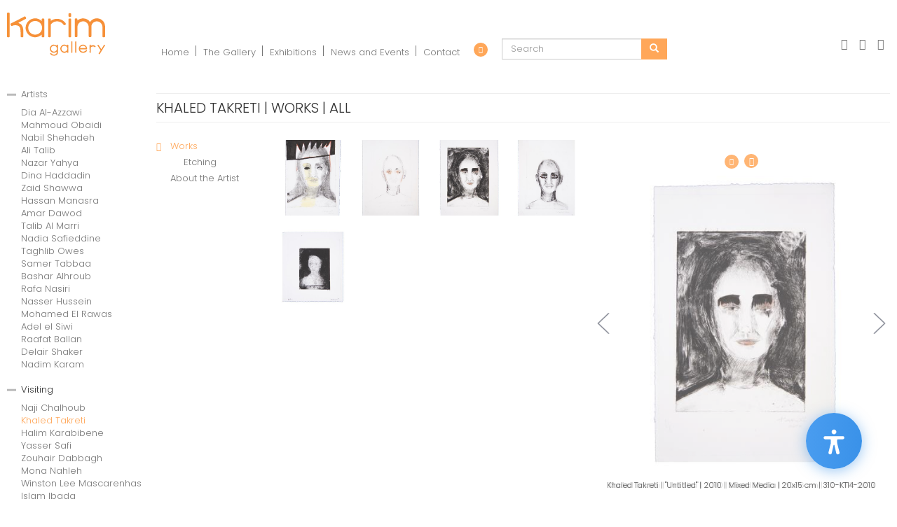

--- FILE ---
content_type: text/html; charset=UTF-8
request_url: https://karimgallery.com/artist/540/works
body_size: 9068
content:
<!DOCTYPE html>
<html  lang="en" dir="ltr" prefix="og: https://ogp.me/ns#">
  <head>
    <meta charset="utf-8" />
<meta name="description" content="Born in Beirut in 1964, Khaled Takreti is a leading Syrian artist whose Pop aesthetic has influenced a subsequent generation of contemporary Arab painters. Originally trained as an architect at the University of Damascus, he began exhibiting his work in the mid 1990s. Recognised for his innovative approach to portraiture, which merges a personal narrative in the form of a visual diary with explorations of the modern social image, he introduced a painting style that was without precedent in Syria.  " />
<link rel="canonical" href="https://karimgallery.com/artist/540/works" />
<meta name="MobileOptimized" content="width" />
<meta name="HandheldFriendly" content="true" />
<meta name="viewport" content="width=device-width, initial-scale=1.0" />
<link rel="icon" href="/themes/karim/favicon.ico" type="image/vnd.microsoft.icon" />

    <title>Khaled Takreti | Karim Gallery</title>
    <link rel="stylesheet" media="all" href="/sites/default/files/css/css__KAgm_qw1iWD5tutm4e53Vl9fNRk7Wg-ltDi8CtDquA.css?delta=0&amp;language=en&amp;theme=karim&amp;include=eJx1jksOwzAIBS9k4TPhmLi0YEsFJ01PXzfKJv1sBvHEiGebOWlMaBQWptXiTtCWu1BYKc3trvGY8MZXSEJK1SGTI4uBt1J-uHjFx19XyQwLhST43KI0zFxLMOHpFnfCZHba_TLMU6LIdZSYsYt_nHZNdXQDtIrLePwCRAdfJw" />
<link rel="stylesheet" media="all" href="/sites/default/files/css/css__RdQgzrxmwg4ED-IWEH21HCpZA-oYM3zNRSBruXPsyY.css?delta=1&amp;language=en&amp;theme=karim&amp;include=eJx1jksOwzAIBS9k4TPhmLi0YEsFJ01PXzfKJv1sBvHEiGebOWlMaBQWptXiTtCWu1BYKc3trvGY8MZXSEJK1SGTI4uBt1J-uHjFx19XyQwLhST43KI0zFxLMOHpFnfCZHba_TLMU6LIdZSYsYt_nHZNdXQDtIrLePwCRAdfJw" />

    <script type="application/json" data-drupal-selector="drupal-settings-json">{"path":{"baseUrl":"\/","pathPrefix":"","currentPath":"node\/540","currentPathIsAdmin":false,"isFront":false,"currentLanguage":"en"},"pluralDelimiter":"\u0003","gtag":{"tagId":"G-6LL98HGF6D","consentMode":false,"otherIds":[],"events":[],"additionalConfigInfo":[]},"suppressDeprecationErrors":true,"ajaxPageState":{"libraries":"[base64]","theme":"karim","theme_token":null},"ajaxTrustedUrl":{"form_action_p_pvdeGsVG5zNF_XLGPTvYSKCf43t8qZYSwcfZl2uzM":true,"\/artist\/540\/works?ajax_form=1":true,"\/search\/content":true},"bootstrap":{"forms_has_error_value_toggle":1,"modal_animation":1,"modal_backdrop":"true","modal_focus_input":1,"modal_keyboard":1,"modal_select_text":1,"modal_show":1,"modal_size":"","popover_enabled":1,"popover_animation":1,"popover_auto_close":1,"popover_container":"body","popover_content":"","popover_delay":"0","popover_html":0,"popover_placement":"right","popover_selector":"","popover_title":"","popover_trigger":"click","tooltip_enabled":1,"tooltip_animation":1,"tooltip_container":"body","tooltip_delay":"0","tooltip_html":0,"tooltip_placement":"auto left","tooltip_selector":"","tooltip_trigger":"hover"},"ajax":{"edit-actions-submit":{"callback":"::submitAjaxForm","event":"click","effect":"fade","speed":500,"progress":{"type":"throbber","message":""},"disable-refocus":true,"url":"\/artist\/540\/works?ajax_form=1","httpMethod":"POST","dialogType":"ajax","submit":{"_triggering_element_name":"op","_triggering_element_value":"Submit"}}},"blazy":{"loadInvisible":false,"offset":100,"saveViewportOffsetDelay":50,"validateDelay":null,"container":"","loader":true,"unblazy":false,"visibleClass":false},"blazyIo":{"disconnect":false,"rootMargin":"0px","threshold":[0,0.25,0.5,0.75,1]},"slick":{"accessibility":true,"adaptiveHeight":false,"autoplay":false,"pauseOnHover":true,"pauseOnDotsHover":false,"pauseOnFocus":true,"autoplaySpeed":3000,"arrows":true,"downArrow":false,"downArrowTarget":"","downArrowOffset":0,"centerMode":false,"centerPadding":"50px","dots":false,"dotsClass":"slick-dots","draggable":true,"fade":false,"focusOnSelect":false,"infinite":true,"initialSlide":0,"lazyLoad":"ondemand","mouseWheel":false,"randomize":false,"rtl":false,"rows":1,"slidesPerRow":1,"slide":"","slidesToShow":1,"slidesToScroll":1,"speed":500,"swipe":true,"swipeToSlide":false,"edgeFriction":0.34999999999999997779553950749686919152736663818359375,"touchMove":true,"touchThreshold":5,"useCSS":true,"cssEase":"ease","cssEaseBezier":"","cssEaseOverride":"","useTransform":true,"easing":"linear","variableWidth":false,"vertical":false,"verticalSwiping":false,"waitForAnimate":true},"musaed":{"musaed_provider":"https:\/\/musaed.co\/v1\/combined\/musaed","cid":"AAYc36AR38H1Jel6547kjtdR0heIe7H5"},"user":{"uid":0,"permissionsHash":"5a3ada4a042a5541dc360337547bedc44763c00eb74b68e99fac7a06342884d0"}}</script>
<script src="/sites/default/files/js/js_X8gJ-UX0WmwMTEDzpH9tuLd094lnldO70zTEMKiGXXc.js?scope=header&amp;delta=0&amp;language=en&amp;theme=karim&amp;include=[base64]"></script>
<script src="/modules/contrib/google_tag/js/gtag.js?t8cbis"></script>

  </head>
  <body class="path-node page-node-type-artist has-glyphicons">
    <a href="#main-content" class="visually-hidden focusable skip-link">
      Skip to main content
    </a>
    
      <div class="dialog-off-canvas-main-canvas" data-off-canvas-main-canvas>
              <div class="loader"></div>
    <header class="navbar navbar-default container-fluid" id="navbar" role="banner">
            <div class="navbar-header col-sm-2">
          <div class="region region-navigation">
          <a class="logo navbar-btn pull-left" href="/" title="Home" rel="home">
      <img src="/themes/karim/logo.svg" alt="Home" />
    </a>
      
  </div>

                          <button type="button" class="navbar-toggle" data-toggle="collapse" data-target="#navbar-collapse">
            <span class="sr-only">Toggle navigation</span>
            <span class="icon-bar"></span>
            <span class="icon-bar"></span>
            <span class="icon-bar"></span>
          </button>
              </div>

                    <div id="navbar-collapse" class="navbar-collapse collapse">
            <div class="region region-navigation-collapsible">
    <nav role="navigation" aria-labelledby="block-karim-main-menu-menu" id="block-karim-main-menu">
            
  <h2 class="visually-hidden" id="block-karim-main-menu-menu">Main navigation</h2>
  

              <ul class="menu menu--main nav navbar-nav">
                        <li>
        <a href="/" target="_self" title="Home" data-drupal-link-system-path="&lt;front&gt;">Home</a>
                  </li>
                        <li class="expanded dropdown">
        <a href="/gallery" target="_self" title="The Gallery" data-drupal-link-system-path="node/47">The Gallery</a>
        <a href="/gallery" class="dropdown-toggle" data-toggle="dropdown"><i class=" visable-xs fas fa-angle-down" aria-hidden="true"></i></a>
                          <ul class="dropdown-menu">
                        <li>
        <a href="/gallery" data-drupal-link-system-path="node/47">About</a>
                  </li>
                        <li>
        <a href="/gallery/gallery-address" data-drupal-link-system-path="node/48">Address</a>
                  </li>
                        <li>
        <a href="/gallery/gallery-opening-hours" data-drupal-link-system-path="node/50">Opening Hours</a>
                  </li>
                        <li>
        <a href="/layout" title="This page features a gallery layout designed for efficient browsing of visual content. Explore our collection easily as you navigate through the neatly organized display." data-drupal-link-system-path="node/754">Layout</a>
                  </li>
        </ul>
  
            </li>
                        <li class="expanded dropdown">
        <a href="/exhibitions-current" target="_self" data-drupal-link-system-path="node/303">Exhibitions</a>
        <a href="/exhibitions-current" class="dropdown-toggle" data-toggle="dropdown"><i class=" visable-xs fas fa-angle-down" aria-hidden="true"></i></a>
                          <ul class="dropdown-menu">
                        <li>
        <a href="/exhibitions-current" target="_self" data-drupal-link-system-path="node/303">Current</a>
                  </li>
                        <li>
        <a href="/exhibitions/exhibitions-past" target="_self" data-drupal-link-system-path="node/53">Past</a>
                  </li>
        </ul>
  
            </li>
                        <li>
        <a href="/news-and-events" data-drupal-link-system-path="node/108">News and Events</a>
                  </li>
                        <li>
        <a href="/contact" data-drupal-link-system-path="node/44">Contact</a>
                  </li>
                        <li>
        <a href="/favorites" target="_self" class="fas fa-heart hidden-xs" data-drupal-link-system-path="favorites">Favorites</a>
                  </li>
        </ul>
  

  </nav>
<div class="search-block-form block block-search block-search-form-block" data-drupal-selector="search-block-form" id="block-searchform" role="search">
  
    
      <form action="/search/content" method="get" id="search-block-form" accept-charset="UTF-8">
  <div class="form-item js-form-item form-type-search js-form-type-search form-item-keys js-form-item-keys form-no-label form-group">
      <label for="edit-keys" class="control-label sr-only">Search</label>
  
  
  <div class="input-group"><input title="Enter the terms you wish to search for." data-drupal-selector="edit-keys" class="form-search form-control" placeholder="Search" type="search" id="edit-keys" name="keys" value="" size="15" maxlength="128" data-toggle="tooltip" /><span class="input-group-btn"><button type="submit" value="Search" class="button js-form-submit form-submit btn-primary btn icon-only"><span class="sr-only">Search</span><span class="icon glyphicon glyphicon-search" aria-hidden="true"></span></button></span></div>

  
  
  </div>
<div class="form-actions form-group js-form-wrapper form-wrapper" data-drupal-selector="edit-actions" id="edit-actions"></div>

</form>

  </div>
<nav role="navigation" aria-labelledby="block-socialmedia-menu" id="block-socialmedia">
            
  <h2 class="visually-hidden" id="block-socialmedia-menu">Social Media</h2>
  

        
      <ul class="menu menu--social-media nav">
                      <li class="first">
                                        <a href="https://www.facebook.com/KarimGallery/" target="_self" class="fab fa-facebook-f" title="Facebook">Facebook</a>
              </li>
                      <li>
                                        <a href="https://www.instagram.com/karim.gallery/" target="_self" class="fab fa-instagram" title="Instagram">Instagram</a>
              </li>
                      <li>
                                        <a href="/cdn-cgi/l/email-protection#2d44434b426d464c5f44404a4c4141485f54034e4240" target="_self" rel="Send us an email" class="fas fa-envelope" title="Mail">Mail</a>
              </li>
                      <li class="last">
                                        <a href="/favorites" target="_self" class="fas fa-heart visible-xs" data-drupal-link-system-path="favorites">Favorites</a>
              </li>
        </ul>
  

  </nav>

  </div>

        </div>
                </header>
  
  <div role="main" class="main-container container-fluid js-quickedit-main-content">
    <div class="row">

                              <aside class="col-sm-2" role="complementary">
              <div class="region region-sidebar-first">
    <section class="views-element-container block block-views block-views-blockartists-sidebar-artists clearfix" id="block-views-block-artists-sidebar-artists">
  
      <h2 class="block-title"><a href="/artists">Artists</a><span class="hamburger_menu"></span></h2>
    

      <div class="form-group"><div class="view view-artists view-id-artists view-display-id-sidebar_artists js-view-dom-id-a4248d8d191e252b5e18582e8fb54e43e024f66a60bf6fdb5b7322029f3431c7">
  
    
      
      <div class="view-content">
          <div class="views-row"><div class="views-field views-field-title"><span class="field-content"><a href="/artist/1/works" title="Dia Al-Azzawi">Dia Al-Azzawi</a></span></div></div>
    <div class="views-row"><div class="views-field views-field-title"><span class="field-content"><a href="/artist/499/works" title="Mahmoud Obaidi">Mahmoud Obaidi</a></span></div></div>
    <div class="views-row"><div class="views-field views-field-title"><span class="field-content"><a href="/artist/656/works" title="Nabil Shehadeh">Nabil Shehadeh</a></span></div></div>
    <div class="views-row"><div class="views-field views-field-title"><span class="field-content"><a href="/artist/891/works" title="Ali Talib">Ali Talib</a></span></div></div>
    <div class="views-row"><div class="views-field views-field-title"><span class="field-content"><a href="/artist/6/works" title="Nazar Yahya">Nazar Yahya</a></span></div></div>
    <div class="views-row"><div class="views-field views-field-title"><span class="field-content"><a href="/artist/835/works" title="Dina Haddadin">Dina Haddadin</a></span></div></div>
    <div class="views-row"><div class="views-field views-field-title"><span class="field-content"><a href="/artist/853/works" title="Zaid Shawwa">Zaid Shawwa</a></span></div></div>
    <div class="views-row"><div class="views-field views-field-title"><span class="field-content"><a href="/artist/859/works" title="Hassan Manasra">Hassan Manasra</a></span></div></div>
    <div class="views-row"><div class="views-field views-field-title"><span class="field-content"><a href="/artist/379/works" title="Amar Dawod">Amar Dawod</a></span></div></div>
    <div class="views-row"><div class="views-field views-field-title"><span class="field-content"><a href="/artist/886/works" title="Talib Al Marri">Talib Al Marri</a></span></div></div>
    <div class="views-row"><div class="views-field views-field-title"><span class="field-content"><a href="/artist/541/works" title="Nadia Safieddine">Nadia Safieddine</a></span></div></div>
    <div class="views-row"><div class="views-field views-field-title"><span class="field-content"><a href="/artist/897/works" title="Taghlib Owes">Taghlib Owes</a></span></div></div>
    <div class="views-row"><div class="views-field views-field-title"><span class="field-content"><a href="/artist/631/works" title="Samer Tabbaa">Samer Tabbaa</a></span></div></div>
    <div class="views-row"><div class="views-field views-field-title"><span class="field-content"><a href="/artist/632/works" title="Bashar Alhroub">Bashar Alhroub</a></span></div></div>
    <div class="views-row"><div class="views-field views-field-title"><span class="field-content"><a href="/artist/658/works" title="Rafa Nasiri">Rafa Nasiri</a></span></div></div>
    <div class="views-row"><div class="views-field views-field-title"><span class="field-content"><a href="/artist/760/works" title="Nasser Hussein">Nasser Hussein</a></span></div></div>
    <div class="views-row"><div class="views-field views-field-title"><span class="field-content"><a href="/artist/769/works" title="Mohamed El Rawas">Mohamed El Rawas</a></span></div></div>
    <div class="views-row"><div class="views-field views-field-title"><span class="field-content"><a href="/artist/776/works" title="Adel el Siwi">Adel el Siwi</a></span></div></div>
    <div class="views-row"><div class="views-field views-field-title"><span class="field-content"><a href="/artist/790/works" title="Raafat  Ballan">Raafat  Ballan</a></span></div></div>
    <div class="views-row"><div class="views-field views-field-title"><span class="field-content"><a href="/artist/817/works" title="Delair Shaker">Delair Shaker</a></span></div></div>
    <div class="views-row"><div class="views-field views-field-title"><span class="field-content"><a href="/artist/831/works" title="Nadim Karam">Nadim Karam</a></span></div></div>

    </div>
  
          </div>
</div>

  </section>

<section class="views-element-container block block-views block-views-blockartists-sidebar-artists-visitor clearfix" id="block-views-block-artists-sidebar-artists-visitor">
  
      <h2 class="block-title">Visiting<span class="hamburger_menu"></span></h2>
    

      <div class="form-group"><div class="view view-artists view-id-artists view-display-id-sidebar_artists_visitor js-view-dom-id-9c5a45aa2a4d4f9643cc822a19e30a54f4eb92e9d0cbc01e4f76d18572fcd0ff">
  
    
      
      <div class="view-content">
          <div class="views-row"><div class="views-field views-field-title"><span class="field-content"><a href="/artist/334/works" title="Naji Chalhoub">Naji Chalhoub</a></span></div></div>
    <div class="views-row"><div class="views-field views-field-title"><span class="field-content"><a href="/artist/540/works" title="Khaled Takreti">Khaled Takreti</a></span></div></div>
    <div class="views-row"><div class="views-field views-field-title"><span class="field-content"><a href="/artist/608/works" title="Halim Karabibene">Halim Karabibene</a></span></div></div>
    <div class="views-row"><div class="views-field views-field-title"><span class="field-content"><a href="/artist/670/works" title="Yasser Safi">Yasser Safi</a></span></div></div>
    <div class="views-row"><div class="views-field views-field-title"><span class="field-content"><a href="/artist/724/works" title="Zouhair Dabbagh">Zouhair Dabbagh</a></span></div></div>
    <div class="views-row"><div class="views-field views-field-title"><span class="field-content"><a href="/artist/727/works" title="Mona Nahleh">Mona Nahleh</a></span></div></div>
    <div class="views-row"><div class="views-field views-field-title"><span class="field-content"><a href="/artist/759/works" title="Winston Lee Mascarenhas">Winston Lee Mascarenhas</a></span></div></div>
    <div class="views-row"><div class="views-field views-field-title"><span class="field-content"><a href="/artist/856/works" title="Islam Ibada">Islam Ibada</a></span></div></div>
    <div class="views-row"><div class="views-field views-field-title"><span class="field-content"><a href="/artist/902/works" title="George Raftopoulos">George Raftopoulos</a></span></div></div>
    <div class="views-row"><div class="views-field views-field-title"><span class="field-content"><a href="/artist/908/works" title="Tamim Metlej">Tamim Metlej</a></span></div></div>
    <div class="views-row"><div class="views-field views-field-title"><span class="field-content"><a href="/artist/913/works" title="Bahram Hajou">Bahram Hajou</a></span></div></div>

    </div>
  
          </div>
</div>

  </section>


  </div>

          </aside>
              
                  <section class="col-sm-10">
                                      <div class="page-header-container" role="heading">
                <div class="region region-header">
        <h1 class="page-header">Khaled Takreti | Works | All</h1>


  </div>

            </div>
                  
                
                
                          <a id="main-content"></a>
            <div class="region region-content">
    <div data-drupal-messages-fallback class="hidden"></div>  <div class="row bs-3col-stacked">
  

  
    <div class="col-sm-2 bs-region bs-region--left">
    <div class="block-region-left"><section class="views-element-container block block-views block-views-blockartists-artist-second-menu clearfix">
  
    

      <div class="form-group"><div class="view view-artists view-id-artists view-display-id-artist_second_menu js-view-dom-id-7f4d7cfb648951d0cac8a80302f4fe81625fdcb75a4d9a16cbe5ef0ec9940aff">
  
    
      
      <div class="view-content">
          <div><div class="row bs-1col node node--type-artist node--view-mode-grid">
  
  <div class="col-sm-12 bs-region bs-region--main">
    <div class="artist-menu"><ul><li class="expanded dropdown"><a href="/artist/540/works">Works</a><div class="view view-term-list view-id-term_list view-display-id-artwork_type">
  
    
      
      <div class="view-content">
      <div class="item-list">
  
  <ul>

          <li><a href="/artist/540/works/220">Etching</a></li>
    
  </ul>

</div>

    </div>
  
      
          </div>
</li><li><a href="/artist/540/about">About the Artist</a></li></ul></div>
  </div>
</div>

</div>

    </div>
  
          </div>
</div>

  </section>

</div>
  </div>
  
    <div class="col-sm-5 bs-region bs-region--middle">
    <div class="block-region-middle"><section class="views-element-container block block-views block-views-blockartwork-sliders-artwork-grid clearfix">
  
    

      <div class="form-group"><div class="row row-spaces view view-artwork-sliders view-id-artwork_sliders view-display-id-artwork_grid js-view-dom-id-05d78a5a2935b7c23ffd9b82d5cf88b0666c9611c19499302ce303b051d0b4e9">
  
    
      
      <div class="view-content">
          <div class="col-sm-3 col-xs-6 views-row"><div nid="650" serial="312-KT14-2010" class="row bs-1col node node--type-artwork node--view-mode-grid">
  
  <div class="col-sm-12 bs-region bs-region--main">
    
            <div class="field field--name-field-image field--type-entity-reference field--label-hidden field--item"><div>
  
  
            <div class="field field--name-field-image field--type-image field--label-hidden field--item">  <img loading="lazy" src="/sites/default/files/styles/grid/public/2021-08/07.jpg?h=b603b68d&amp;itok=u7mj7jJd" width="354" height="417" alt="" class="img-responsive" />


</div>
      
</div>
</div>
      
  </div>
</div>

</div>
    <div class="col-sm-3 col-xs-6 views-row"><div nid="649" serial="311-KT14-2010" class="row bs-1col node node--type-artwork node--view-mode-grid">
  
  <div class="col-sm-12 bs-region bs-region--main">
    
            <div class="field field--name-field-image field--type-entity-reference field--label-hidden field--item"><div>
  
  
            <div class="field field--name-field-image field--type-image field--label-hidden field--item">  <img loading="lazy" src="/sites/default/files/styles/grid/public/2021-08/06.jpg?h=a64059f6&amp;itok=ZQtH0ZbU" width="354" height="417" alt="" class="img-responsive" />


</div>
      
</div>
</div>
      
  </div>
</div>

</div>
    <div class="col-sm-3 col-xs-6 views-row"><div nid="648" serial="310-KT14-2010" class="row bs-1col node node--type-artwork node--view-mode-grid">
  
  <div class="col-sm-12 bs-region bs-region--main">
    
            <div class="field field--name-field-image field--type-entity-reference field--label-hidden field--item"><div>
  
  
            <div class="field field--name-field-image field--type-image field--label-hidden field--item">  <img loading="lazy" src="/sites/default/files/styles/grid/public/2021-08/05.jpg?h=a64059f6&amp;itok=bbDNzzzs" width="354" height="417" alt="" class="img-responsive" />


</div>
      
</div>
</div>
      
  </div>
</div>

</div>
    <div class="col-sm-3 col-xs-6 views-row"><div nid="647" serial="309-KT14-2010" class="row bs-1col node node--type-artwork node--view-mode-grid">
  
  <div class="col-sm-12 bs-region bs-region--main">
    
            <div class="field field--name-field-image field--type-entity-reference field--label-hidden field--item"><div>
  
  
            <div class="field field--name-field-image field--type-image field--label-hidden field--item">  <img loading="lazy" src="/sites/default/files/styles/grid/public/2021-08/04.jpg?h=af46e928&amp;itok=bNrd9aWS" width="354" height="417" alt="" class="img-responsive" />


</div>
      
</div>
</div>
      
  </div>
</div>

</div>
    <div class="col-sm-3 col-xs-6 views-row"><div nid="646" serial="308-KT14-2010" class="row bs-1col node node--type-artwork node--view-mode-grid">
  
  <div class="col-sm-12 bs-region bs-region--main">
    
            <div class="field field--name-field-image field--type-entity-reference field--label-hidden field--item"><div>
  
  
            <div class="field field--name-field-image field--type-image field--label-hidden field--item">  <img loading="lazy" src="/sites/default/files/styles/grid/public/2021-08/03.jpg?h=8a2cf3c9&amp;itok=UUfzt33G" width="354" height="417" alt="" class="img-responsive" />


</div>
      
</div>
</div>
      
  </div>
</div>

</div>

    </div>
  
          </div>
</div>

  </section>

</div>
  </div>
  
    <div class="col-sm-5 bs-region bs-region--right">
    <div class="block-region-right"><section class="views-element-container block block-views block-views-blockartwork-sliders-sidebar-slider clearfix">
  
    

      <div class="form-group"><div class="view--blazy view view-artwork-sliders view-id-artwork_sliders view-display-id-sidebar_slider js-view-dom-id-81e187fb38f62ac7262ecd2066e459b4d9ba4831936dee01def30a69be40e93e">
  
    
      
      <div class="view-content">
      <div class="slick blazy slick--view slick--view--artwork-sliders slick--view--artwork-sliders--sidebar-slider slick--view--artwork-sliders-block-sidebar-slider slick--skin--default slick--optionset--sidebar-slider" data-blazy=""><div id="slick-564ecb87663" data-slick="{&quot;count&quot;:5,&quot;total&quot;:5,&quot;autoplay&quot;:true,&quot;draggable&quot;:false,&quot;fade&quot;:true,&quot;lazyLoad&quot;:&quot;blazy&quot;}" class="slick__slider">  <div class="slick__slide slide slide--0"><div nid="650" serial="312-KT14-2010" class="row bs-1col node node--type-artwork node--view-mode-slider-sidebar">
  
  <div class="col-sm-12 bs-region bs-region--main">
    
            <div class="field field--name-dynamic-block-fieldnode-attached-menu field--type-ds field--label-hidden field--item"><div class="views-element-container form-group"><div class="view view-artwork-sliders view-id-artwork_sliders view-display-id-sidebar_menu_block js-view-dom-id-fe570e81ce66edc5645cc9bf534f4c74a90627244959ab8293740e0bdab3c907">
  
    
      
      <div class="view-content">
          <div class="views-row"><div class="views-field views-field-nothing"><span class="field-content"><ul>
<li class="love"><i class="fas fa-heart"></i></li>
<li class="view-popup"><i class="fas fa-plus"></i></li>
</ul></span></div></div>

    </div>
  
          </div>
</div>
</div>
      
            <div class="field field--name-field-image field--type-entity-reference field--label-hidden field--item"><div>
  
  
            <div class="field field--name-field-image field--type-image field--label-hidden field--item">  <img loading="lazy" src="/sites/default/files/styles/slider_sidebar/public/2021-08/07.jpg?itok=DSj-6E-t" width="500" height="500" alt="" class="img-responsive" />


</div>
      
</div>
</div>
      <div class="artwork-information"><a href="/artist/540/works">Khaled Takreti</a> | "Untitled" | 2010 | Mixed Media | 21x14 cm | 312-KT14-2010</div>
  </div>
</div>

</div>
  <div class="slick__slide slide slide--1"><div nid="649" serial="311-KT14-2010" class="row bs-1col node node--type-artwork node--view-mode-slider-sidebar">
  
  <div class="col-sm-12 bs-region bs-region--main">
    
            <div class="field field--name-dynamic-block-fieldnode-attached-menu field--type-ds field--label-hidden field--item"><div class="views-element-container form-group"><div class="view view-artwork-sliders view-id-artwork_sliders view-display-id-sidebar_menu_block js-view-dom-id-e2a659bd1e0f02fdde19c026278f4f7e284bc6c10f03f4b8319c9f3f8b1af10d">
  
    
      
      <div class="view-content">
          <div class="views-row"><div class="views-field views-field-nothing"><span class="field-content"><ul>
<li class="love"><i class="fas fa-heart"></i></li>
<li class="view-popup"><i class="fas fa-plus"></i></li>
</ul></span></div></div>

    </div>
  
          </div>
</div>
</div>
      
            <div class="field field--name-field-image field--type-entity-reference field--label-hidden field--item"><div>
  
  
            <div class="field field--name-field-image field--type-image field--label-hidden field--item">  <img loading="lazy" src="/sites/default/files/styles/slider_sidebar/public/2021-08/06.jpg?itok=dTCiI6I7" width="500" height="500" alt="" class="img-responsive" />


</div>
      
</div>
</div>
      <div class="artwork-information"><a href="/artist/540/works">Khaled Takreti</a> | "Untitled" | 2010 | Mixed Media | 20x16 cm | 311-KT14-2010</div>
  </div>
</div>

</div>
  <div class="slick__slide slide slide--2"><div nid="648" serial="310-KT14-2010" class="row bs-1col node node--type-artwork node--view-mode-slider-sidebar">
  
  <div class="col-sm-12 bs-region bs-region--main">
    
            <div class="field field--name-dynamic-block-fieldnode-attached-menu field--type-ds field--label-hidden field--item"><div class="views-element-container form-group"><div class="view view-artwork-sliders view-id-artwork_sliders view-display-id-sidebar_menu_block js-view-dom-id-668c0afd0a7cb9a5db4cc2850e7cf12d04df71f5e2b2c83ab55a6770e2c62f07">
  
    
      
      <div class="view-content">
          <div class="views-row"><div class="views-field views-field-nothing"><span class="field-content"><ul>
<li class="love"><i class="fas fa-heart"></i></li>
<li class="view-popup"><i class="fas fa-plus"></i></li>
</ul></span></div></div>

    </div>
  
          </div>
</div>
</div>
      
            <div class="field field--name-field-image field--type-entity-reference field--label-hidden field--item"><div>
  
  
            <div class="field field--name-field-image field--type-image field--label-hidden field--item">  <img loading="lazy" src="/sites/default/files/styles/slider_sidebar/public/2021-08/05.jpg?itok=s74amocs" width="500" height="500" alt="" class="img-responsive" />


</div>
      
</div>
</div>
      <div class="artwork-information"><a href="/artist/540/works">Khaled Takreti</a> | "Untitled" | 2010 | Mixed Media | 20x15 cm | 310-KT14-2010</div>
  </div>
</div>

</div>
  <div class="slick__slide slide slide--3"><div nid="647" serial="309-KT14-2010" class="row bs-1col node node--type-artwork node--view-mode-slider-sidebar">
  
  <div class="col-sm-12 bs-region bs-region--main">
    
            <div class="field field--name-dynamic-block-fieldnode-attached-menu field--type-ds field--label-hidden field--item"><div class="views-element-container form-group"><div class="view view-artwork-sliders view-id-artwork_sliders view-display-id-sidebar_menu_block js-view-dom-id-a81963e26ffda6c7de6a1c913a61d2205e2502916da372747ec07f14112309dd">
  
    
      
      <div class="view-content">
          <div class="views-row"><div class="views-field views-field-nothing"><span class="field-content"><ul>
<li class="love"><i class="fas fa-heart"></i></li>
<li class="view-popup"><i class="fas fa-plus"></i></li>
</ul></span></div></div>

    </div>
  
          </div>
</div>
</div>
      
            <div class="field field--name-field-image field--type-entity-reference field--label-hidden field--item"><div>
  
  
            <div class="field field--name-field-image field--type-image field--label-hidden field--item">  <img loading="lazy" src="/sites/default/files/styles/slider_sidebar/public/2021-08/04.jpg?itok=HVEIEzh6" width="500" height="500" alt="" class="img-responsive" />


</div>
      
</div>
</div>
      <div class="artwork-information"><a href="/artist/540/works">Khaled Takreti</a> | Khaled Takreti | 2010 | Mixed Media | 21x14 cm | 309-KT14-2010</div>
  </div>
</div>

</div>
  <div class="slick__slide slide slide--4"><div nid="646" serial="308-KT14-2010" class="row bs-1col node node--type-artwork node--view-mode-slider-sidebar">
  
  <div class="col-sm-12 bs-region bs-region--main">
    
            <div class="field field--name-dynamic-block-fieldnode-attached-menu field--type-ds field--label-hidden field--item"><div class="views-element-container form-group"><div class="view view-artwork-sliders view-id-artwork_sliders view-display-id-sidebar_menu_block js-view-dom-id-460cf0ae1a42f331b76c7e7ec5699608340053a1ed5b9bd32ffc469b43f53ae9">
  
    
      
      <div class="view-content">
          <div class="views-row"><div class="views-field views-field-nothing"><span class="field-content"><ul>
<li class="love"><i class="fas fa-heart"></i></li>
<li class="view-popup"><i class="fas fa-plus"></i></li>
</ul></span></div></div>

    </div>
  
          </div>
</div>
</div>
      
            <div class="field field--name-field-image field--type-entity-reference field--label-hidden field--item"><div>
  
  
            <div class="field field--name-field-image field--type-image field--label-hidden field--item">  <img loading="lazy" src="/sites/default/files/styles/slider_sidebar/public/2021-08/03.jpg?itok=_YdyBHKc" width="500" height="500" alt="" class="img-responsive" />


</div>
      
</div>
</div>
      <div class="artwork-information"><a href="/artist/540/works">Khaled Takreti</a> | "Untitled" | 2010 | Mixed Media | 14.5x11 cm | 308-KT14-2010</div>
  </div>
</div>

</div>
</div>
          <nav role="navigation" class="slick__arrow">
        <button type="button" data-role="none" class="slick-prev" aria-label="Previous" tabindex="0">Previous</button><button type="button" data-role="none" class="slick-next" aria-label="Next" tabindex="0">Next</button>
      </nav>
    </div>

    </div>
  
          </div>
</div>

  </section>

</div>
  </div>
  
    <div class="col-sm-12 bs-region bs-region--bottom">
    <div class="block-region-bottom"><section class="views-element-container block block-views block-views-blockartwork-sliders-slider-popup clearfix">
  
    

      <div class="form-group"><div class="view--blazy view view-artwork-sliders view-id-artwork_sliders view-display-id-slider_popup js-view-dom-id-2c91bfdb44af421a2527d2baf22f583e6e904d2a598aaf74ba35191b7eba1922">
  
    
      
      <div class="view-content">
      <div class="slick blazy slick--view slick--view--artwork-sliders slick--view--artwork-sliders--slider-popup slick--view--artwork-sliders-block-slider-popup slick--optionset--popup-slider" data-blazy=""><div id="slick-699cb9f8c0e" data-slick="{&quot;count&quot;:5,&quot;total&quot;:5,&quot;dots&quot;:true,&quot;draggable&quot;:false,&quot;fade&quot;:true,&quot;infinite&quot;:false,&quot;lazyLoad&quot;:&quot;blazy&quot;,&quot;swipe&quot;:false,&quot;touchMove&quot;:false}" class="slick__slider">  <div class="slick__slide slide slide--0"><div nid="650" serial="312-KT14-2010" class="row bs-1col node node--type-artwork node--view-mode-slider-popup">
  
  <div class="col-sm-12 bs-region bs-region--main">
    
            <div class="field field--name-dynamic-block-fieldnode-popup-menu field--type-ds field--label-hidden field--item"><div class="views-element-container form-group"><div class="view view-artwork-sliders view-id-artwork_sliders view-display-id-popup_menu_block js-view-dom-id-57cea950075c1db5a472688d25c2d0427301ffbc6f77512cc91a9bde6b0a75d2">
  
    
      
      <div class="view-content">
          <div class="views-row"><div class="views-field views-field-nothing"><span class="field-content"><ul>
<li class="close-popup"><i class="fas fa-times"></i></li>
<li class="love"><i class="fas fa-heart"></i></li>
<li class="form-popup"><i class="fab fa-wpforms"></i></li>
</ul></span></div></div>

    </div>
  
          </div>
</div>
</div>
      
            <div class="field field--name-field-image field--type-entity-reference field--label-hidden field--item"><div>
  
  
            <div class="field field--name-field-image field--type-image field--label-hidden field--item">  <img loading="lazy" src="/sites/default/files/styles/slider_popup/public/2021-08/07.jpg?itok=3C51m_A7" width="321" height="600" alt="" class="img-responsive" />


</div>
      
</div>
</div>
      <div class="artwork-information"><a href="/artist/540/works">Khaled Takreti</a> | "Untitled" | 2010 | Mixed Media | 21x14 cm | 312-KT14-2010</div>
  </div>
</div>

</div>
  <div class="slick__slide slide slide--1"><div nid="649" serial="311-KT14-2010" class="row bs-1col node node--type-artwork node--view-mode-slider-popup">
  
  <div class="col-sm-12 bs-region bs-region--main">
    
            <div class="field field--name-dynamic-block-fieldnode-popup-menu field--type-ds field--label-hidden field--item"><div class="views-element-container form-group"><div class="view view-artwork-sliders view-id-artwork_sliders view-display-id-popup_menu_block js-view-dom-id-6444a876e00d4b5ca2881f56ec33e0c2f689b066a474e437fae8daebfde960a6">
  
    
      
      <div class="view-content">
          <div class="views-row"><div class="views-field views-field-nothing"><span class="field-content"><ul>
<li class="close-popup"><i class="fas fa-times"></i></li>
<li class="love"><i class="fas fa-heart"></i></li>
<li class="form-popup"><i class="fab fa-wpforms"></i></li>
</ul></span></div></div>

    </div>
  
          </div>
</div>
</div>
      
            <div class="field field--name-field-image field--type-entity-reference field--label-hidden field--item"><div>
  
  
            <div class="field field--name-field-image field--type-image field--label-hidden field--item">  <img loading="lazy" src="/sites/default/files/styles/slider_popup/public/2021-08/06.jpg?itok=fz7-XZqe" width="400" height="600" alt="" class="img-responsive" />


</div>
      
</div>
</div>
      <div class="artwork-information"><a href="/artist/540/works">Khaled Takreti</a> | "Untitled" | 2010 | Mixed Media | 20x16 cm | 311-KT14-2010</div>
  </div>
</div>

</div>
  <div class="slick__slide slide slide--2"><div nid="648" serial="310-KT14-2010" class="row bs-1col node node--type-artwork node--view-mode-slider-popup">
  
  <div class="col-sm-12 bs-region bs-region--main">
    
            <div class="field field--name-dynamic-block-fieldnode-popup-menu field--type-ds field--label-hidden field--item"><div class="views-element-container form-group"><div class="view view-artwork-sliders view-id-artwork_sliders view-display-id-popup_menu_block js-view-dom-id-ee20293f6ec9808917cc6fa8d2f474cde3bb7103471a960abf8c3bc071e99a31">
  
    
      
      <div class="view-content">
          <div class="views-row"><div class="views-field views-field-nothing"><span class="field-content"><ul>
<li class="close-popup"><i class="fas fa-times"></i></li>
<li class="love"><i class="fas fa-heart"></i></li>
<li class="form-popup"><i class="fab fa-wpforms"></i></li>
</ul></span></div></div>

    </div>
  
          </div>
</div>
</div>
      
            <div class="field field--name-field-image field--type-entity-reference field--label-hidden field--item"><div>
  
  
            <div class="field field--name-field-image field--type-image field--label-hidden field--item">  <img loading="lazy" src="/sites/default/files/styles/slider_popup/public/2021-08/05.jpg?itok=Cs2h8tkW" width="400" height="600" alt="" class="img-responsive" />


</div>
      
</div>
</div>
      <div class="artwork-information"><a href="/artist/540/works">Khaled Takreti</a> | "Untitled" | 2010 | Mixed Media | 20x15 cm | 310-KT14-2010</div>
  </div>
</div>

</div>
  <div class="slick__slide slide slide--3"><div nid="647" serial="309-KT14-2010" class="row bs-1col node node--type-artwork node--view-mode-slider-popup">
  
  <div class="col-sm-12 bs-region bs-region--main">
    
            <div class="field field--name-dynamic-block-fieldnode-popup-menu field--type-ds field--label-hidden field--item"><div class="views-element-container form-group"><div class="view view-artwork-sliders view-id-artwork_sliders view-display-id-popup_menu_block js-view-dom-id-00ea6eb02899fd1f3413a956e12f89d7bc25eeb7bbb5e6fe61b2b0d6879dda6e">
  
    
      
      <div class="view-content">
          <div class="views-row"><div class="views-field views-field-nothing"><span class="field-content"><ul>
<li class="close-popup"><i class="fas fa-times"></i></li>
<li class="love"><i class="fas fa-heart"></i></li>
<li class="form-popup"><i class="fab fa-wpforms"></i></li>
</ul></span></div></div>

    </div>
  
          </div>
</div>
</div>
      
            <div class="field field--name-field-image field--type-entity-reference field--label-hidden field--item"><div>
  
  
            <div class="field field--name-field-image field--type-image field--label-hidden field--item">  <img loading="lazy" src="/sites/default/files/styles/slider_popup/public/2021-08/04.jpg?itok=xCMe_IYA" width="447" height="600" alt="" class="img-responsive" />


</div>
      
</div>
</div>
      <div class="artwork-information"><a href="/artist/540/works">Khaled Takreti</a> | Khaled Takreti | 2010 | Mixed Media | 21x14 cm | 309-KT14-2010</div>
  </div>
</div>

</div>
  <div class="slick__slide slide slide--4"><div nid="646" serial="308-KT14-2010" class="row bs-1col node node--type-artwork node--view-mode-slider-popup">
  
  <div class="col-sm-12 bs-region bs-region--main">
    
            <div class="field field--name-dynamic-block-fieldnode-popup-menu field--type-ds field--label-hidden field--item"><div class="views-element-container form-group"><div class="view view-artwork-sliders view-id-artwork_sliders view-display-id-popup_menu_block js-view-dom-id-c0eedd8e91ecbe6c3664332ecc7d86a1f4133536a165494fa1d86902e10cac51">
  
    
      
      <div class="view-content">
          <div class="views-row"><div class="views-field views-field-nothing"><span class="field-content"><ul>
<li class="close-popup"><i class="fas fa-times"></i></li>
<li class="love"><i class="fas fa-heart"></i></li>
<li class="form-popup"><i class="fab fa-wpforms"></i></li>
</ul></span></div></div>

    </div>
  
          </div>
</div>
</div>
      
            <div class="field field--name-field-image field--type-entity-reference field--label-hidden field--item"><div>
  
  
            <div class="field field--name-field-image field--type-image field--label-hidden field--item">  <img loading="lazy" src="/sites/default/files/styles/slider_popup/public/2021-08/03.jpg?itok=BILlKtGa" width="518" height="600" alt="" class="img-responsive" />


</div>
      
</div>
</div>
      <div class="artwork-information"><a href="/artist/540/works">Khaled Takreti</a> | "Untitled" | 2010 | Mixed Media | 14.5x11 cm | 308-KT14-2010</div>
  </div>
</div>

</div>
</div>
          <nav role="navigation" class="slick__arrow">
        <button type="button" data-role="none" class="slick-prev" aria-label="Previous" tabindex="0">Previous</button><button type="button" data-role="none" class="slick-next" aria-label="Next" tabindex="0">Next</button>
      </nav>
    </div>

    </div>
  
            <div class="view-footer">
      <span id="webform-submission-contact-us-node-540-form-ajax-content"></span><div id="webform-submission-contact-us-node-540-form-ajax" class="webform-ajax-form-wrapper" data-effect="fade" data-progress-type="throbber"><form class="webform-submission-form webform-submission-add-form webform-submission-contact-us-form webform-submission-contact-us-add-form webform-submission-contact-us-node-540-form webform-submission-contact-us-node-540-add-form js-webform-details-toggle webform-details-toggle" data-drupal-selector="webform-submission-contact-us-node-540-add-form" action="/artist/540/works" method="post" id="webform-submission-contact-us-node-540-add-form" accept-charset="UTF-8">
  
  <div class="form-item js-form-item form-type-select js-form-type-select form-item-title js-form-item-title form-no-label form-group">
      <label for="edit-title" class="control-label sr-only">Title</label>
  
  
  <div class="select-wrapper"><select data-drupal-selector="edit-title" class="form-select form-control" id="edit-title" name="title"><option
            value="Mr">Mr</option><option
            value="Ms">Ms</option><option
            value="Messrs">Messrs</option><option
            value="Dr">Dr</option><option
            value="Prof">Prof</option></select></div>

  
  
  </div>
<div class="webform-element--title-inline form-item js-form-item form-type-textfield js-form-type-textfield form-item-name js-form-item-name form-group">
      <label for="edit-name" class="control-label js-form-required form-required">Name</label>
  
  
  <input data-drupal-selector="edit-name" class="form-text required form-control" type="text" id="edit-name" name="name" value="" size="60" maxlength="255" required="required" aria-required="true" />

  
  
  </div>
<div class="webform-element--title-inline form-item js-form-item form-type-email js-form-type-email form-item-email js-form-item-email form-group">
      <label for="edit-email" class="control-label js-form-required form-required">Email</label>
  
  
  <input data-drupal-selector="edit-email" class="form-email required form-control" type="email" id="edit-email" name="email" value="" size="60" maxlength="254" required="required" aria-required="true" />

  
  
  </div>
<div class="webform-element--title-inline form-item js-form-item form-type-textfield js-form-type-textfield form-item-subject js-form-item-subject form-group">
      <label for="edit-subject" class="control-label">Subject</label>
  
  
  <input data-drupal-selector="edit-subject" class="form-text form-control" type="text" id="edit-subject" name="subject" value="" size="60" maxlength="255" />

  
  
  </div>
<div class="webform-element--title-inline form-item js-form-item form-type-textarea js-form-type-textarea form-item-message js-form-item-message form-group">
      <label for="edit-message" class="control-label">Message</label>
  
  
  <div class="form-textarea-wrapper">
  <textarea data-drupal-selector="edit-message" class="form-textarea form-control resize-vertical" id="edit-message" name="message" rows="5" cols="60"></textarea>
</div>


  
  
  </div>
<div class="webform-element--title-inline form-item js-form-item form-type-textfield js-form-type-textfield form-item-artwork-no js-form-item-artwork-no form-group">
      <label for="edit-artwork-no" class="control-label">Artwork NO</label>
  
  
  <input data-drupal-selector="edit-artwork-no" class="form-text form-control" type="text" id="edit-artwork-no" name="artwork_no" value="" size="60" maxlength="255" />

  
  
  </div>
<div data-drupal-selector="edit-actions" class="form-actions webform-actions form-group js-form-wrapper form-wrapper" id="edit-actions"><button class="webform-button--submit button button--primary js-form-submit form-submit btn-primary btn" data-drupal-selector="edit-actions-submit" data-disable-refocus="true" type="submit" id="edit-actions-submit" name="op" value="Submit">Submit</button>
</div>
<input data-drupal-selector="form-sqm8ytatg-rwd-hppvds-2q1iuybpssqoqom9zwveyq" type="hidden" name="form_build_id" value="form-sqM8ytATg-RwD_hppvDs_2Q1iUybPssQoqom9ZwveyQ" /><input data-drupal-selector="edit-webform-submission-contact-us-node-540-add-form" type="hidden" name="form_id" value="webform_submission_contact_us_node_540_add_form" />

  
</form>
</div>
    </div>
    </div>
</div>

  </section>

</div>
  </div>
  
</div>

<section id="block-karim-musaedblock" class="block block-musaed block-musaed-block clearfix">
  
    

      <div id="musaed-tool"></div>

  </section>


  </div>

              </section>

                </div>
  </div>

      <footer class="footer container-fluid" role="contentinfo">
      
      <div class = "copy-by">
      <span class="copyright">
        Copyright© 2018 Karim Gallery. All rights reserved.
      </span>
      <span class="powered-by">
        Crafted by <a href="http://sprintive.com/" target="new">Sprint<span class="sprintive">ive</span></a>
      </span>
      </div>
    </footer>
  
  </div>

    
    <script data-cfasync="false" src="/cdn-cgi/scripts/5c5dd728/cloudflare-static/email-decode.min.js"></script><script src="/sites/default/files/js/js_wTnhrNqSS-KVB2S7atIBsWJt1F_EIZDwYD6w43cbpBA.js?scope=footer&amp;delta=0&amp;language=en&amp;theme=karim&amp;include=[base64]"></script>

  <script defer src="https://static.cloudflareinsights.com/beacon.min.js/vcd15cbe7772f49c399c6a5babf22c1241717689176015" integrity="sha512-ZpsOmlRQV6y907TI0dKBHq9Md29nnaEIPlkf84rnaERnq6zvWvPUqr2ft8M1aS28oN72PdrCzSjY4U6VaAw1EQ==" data-cf-beacon='{"version":"2024.11.0","token":"4af71ae122f640b4a6f4a0ec5a409df2","r":1,"server_timing":{"name":{"cfCacheStatus":true,"cfEdge":true,"cfExtPri":true,"cfL4":true,"cfOrigin":true,"cfSpeedBrain":true},"location_startswith":null}}' crossorigin="anonymous"></script>
</body>
</html>


--- FILE ---
content_type: image/svg+xml
request_url: https://musaed.co/tool/icons/text-alignment.svg
body_size: -393
content:
<svg width="40" height="41" viewBox="0 0 40 41" fill="none" xmlns="http://www.w3.org/2000/svg">
<path d="M5.62122 8.73535H34.3794M5.62122 16.5785H23.9219M5.62122 24.4216H34.3794M5.62122 32.2648H23.9219" stroke="#0D0B1C" stroke-width="2.94118" stroke-miterlimit="22.926" stroke-linecap="round" stroke-linejoin="round"/>
</svg>


--- FILE ---
content_type: image/svg+xml
request_url: https://musaed.co/tool/icons/light-contrast-active.svg
body_size: 647
content:
<svg
  width="40"
  height="41"
  viewBox="0 0 40 41"
  fill="none"
  xmlns="http://www.w3.org/2000/svg"
>
  <g clip-path="url(#clip0_234_34)">
    <path
      d="M20 8.95889C13.635 8.95889 8.45875 14.1351 8.45875 20.5001C9.08 35.8076 30.9212 35.8026 31.5412 20.5001C31.5412 14.1351 26.365 8.95889 20 8.95889ZM20 29.3751C15.1063 29.3751 11.125 25.3939 11.125 20.5001C11.5425 8.75388 28.4588 8.75763 28.875 20.5001C28.875 25.3939 24.8938 29.3751 20 29.3751ZM21.3337 5.83389V1.83389C21.305 0.081387 18.6962 0.0801368 18.6662 1.83389V5.83389C18.695 7.58389 21.3037 7.58639 21.3337 5.83389ZM9.62875 11.4626C10.7688 11.5026 11.4225 9.97889 10.5713 9.18639L7.74375 6.35764C7.6199 6.23378 7.47286 6.13554 7.31104 6.06851C7.14922 6.00148 6.97578 5.96698 6.80063 5.96698C6.62547 5.96698 6.45203 6.00148 6.29021 6.06851C6.12839 6.13554 5.98135 6.23378 5.8575 6.35764C5.73365 6.48149 5.6354 6.62852 5.56837 6.79035C5.50134 6.95217 5.46685 7.12561 5.46685 7.30076C5.46685 7.47591 5.50134 7.64935 5.56837 7.81118C5.6354 7.973 5.73365 8.12003 5.8575 8.24389L8.6875 11.0714C8.9475 11.3326 9.2875 11.4626 9.62875 11.4626ZM6.66625 20.5001C6.66625 19.7626 6.07 19.1664 5.33375 19.1664H1.33375C0.980018 19.1664 0.640773 19.3069 0.390646 19.557C0.14052 19.8072 0 20.1464 0 20.5001C0 20.8539 0.14052 21.1931 0.390646 21.4432C0.640773 21.6934 0.980018 21.8339 1.33375 21.8339H5.33375C6.07125 21.8339 6.66625 21.2376 6.66625 20.5001ZM8.68625 29.9289L5.8575 32.7564C4.63125 33.9939 6.505 35.8701 7.74375 34.6414L10.5713 31.8139C11.7988 30.5764 9.925 28.7001 8.68625 29.9289Z"
      fill="#3182D2"
    />
    <path
      d="M19.9998 33.8334C19.2623 33.8334 18.666 34.4296 18.666 35.1659V39.1659C18.666 39.5196 18.8065 39.8589 19.0567 40.109C19.3068 40.3591 19.646 40.4996 19.9998 40.4996C20.3535 40.4996 20.6927 40.3591 20.9429 40.109C21.193 39.8589 21.3335 39.5196 21.3335 39.1659V35.1659C21.3335 34.4284 20.7373 33.8334 19.9998 33.8334ZM31.3135 29.9284C30.076 28.7009 28.1998 30.5746 29.4285 31.8134L32.256 34.6421C32.5173 34.9021 32.8573 35.0321 33.1985 35.0321C34.3385 35.0721 34.9923 33.5484 34.141 32.7571L31.3135 29.9284ZM38.666 19.1659H34.666C32.916 19.1946 32.9135 21.8034 34.666 21.8334H38.666C40.4185 21.8046 40.4198 19.1959 38.666 19.1659ZM31.3135 11.0709L34.1423 8.24339C35.3685 7.00589 33.4948 5.12964 32.256 6.35839L29.4285 9.18589C28.201 10.4234 30.0748 12.2984 31.3135 11.0709Z"
      fill="#3182D2"
    />
    <path
      fill-rule="evenodd"
      clip-rule="evenodd"
      d="M20 31.2114C25.2494 30.8573 29.4118 26.4737 29.4118 21.1361C29.4118 15.7985 25.2494 11.4149 20 11.0607L20 31.2114Z"
      fill="#3182D2"
    />
  </g>
  <defs>
    <clipPath id="clip0_234_34">
      <rect width="40" height="40" fill="white" transform="translate(0 0.5)" />
    </clipPath>
  </defs>
</svg>


--- FILE ---
content_type: image/svg+xml
request_url: https://musaed.co/tool/icons/cursor-size-active.svg
body_size: -40
content:
<svg width="40" height="41" viewBox="0 0 40 41" fill="none" xmlns="http://www.w3.org/2000/svg">
<g clip-path="url(#clip0_234_3381)">
<path d="M34.8086 18.2998L2.14191 4.99984C1.67524 4.80817 1.14191 4.9165 0.783578 5.27484C0.425245 5.63317 0.316911 6.1665 0.508578 6.63317L13.8086 39.3082C14.0002 39.7832 14.4586 40.0832 14.9669 40.0832H15.0669C15.6086 40.0415 16.0586 39.6582 16.1836 39.1248L19.7169 24.2082L34.6336 20.6748C35.1586 20.5498 35.5502 20.0998 35.5919 19.5582C35.6336 19.0165 35.3169 18.5082 34.8086 18.2998ZM18.3919 21.9498C17.9336 22.0582 17.5752 22.4165 17.4669 22.8748L14.6586 34.7332L3.94191 8.43317L30.2502 19.1415L18.3919 21.9498ZM33.9086 0.916504H31.4086V6.5915H25.7336V9.0915H31.4086V14.7665H33.9086V9.0915H39.5836V6.5915H33.9086V0.916504Z" fill="#3182D2"/>
</g>
<defs>
<clipPath id="clip0_234_3381">
<rect width="40" height="40" fill="white" transform="translate(0 0.5)"/>
</clipPath>
</defs>
</svg>


--- FILE ---
content_type: image/svg+xml
request_url: https://musaed.co/tool/icons/font-size.svg
body_size: 20
content:
<svg width="40" height="41" viewBox="0 0 40 41" fill="none" xmlns="http://www.w3.org/2000/svg">
<path d="M2.78351 31.5863L2.69142 31.8261H2.94824H5.1042H5.22794L5.27011 31.7097L6.91145 27.1815H13.0746L14.821 31.7131L14.8646 31.8261H14.9857H17.3013H17.5642L17.4646 31.5828L11.1897 16.2515L11.1449 16.1419H11.0264H8.8372H8.71594L8.67246 16.2551L2.78351 31.5863ZM9.91632 18.6236C10.1862 19.4825 10.4837 20.3325 10.8083 21.1723C10.8084 21.1725 10.8085 21.1728 10.8086 21.173L12.3153 25.1783H7.62775L9.22206 20.9184L9.2223 20.9177C9.50437 20.1551 9.73361 19.3925 9.91632 18.6236Z" fill="#0D0B1C" stroke="#0D0B1C" stroke-width="0.352941"/>
<path d="M17.8065 31.8258H17.9277H20.6944H20.8183L20.8604 31.7093L23.0674 25.5975H31.4328L33.7848 31.7127L33.8283 31.8258H33.9495H37.0504H37.3133L37.2137 31.5825L28.7961 11.021L28.7513 10.9114H28.6328H25.705H25.5837L25.5402 11.0246L17.6417 31.5861L17.7998 31.6468V31.6493V31.8258H17.8065ZM26.163 17.2452L26.1634 17.244C26.5644 16.1524 26.8867 15.0607 27.138 13.9613C27.5157 15.181 27.9348 16.3875 28.3948 17.5788C28.3948 17.579 28.3949 17.5792 28.395 17.5794L30.4536 23.0287H23.9902L26.163 17.2452Z" fill="#0D0B1C" stroke="#0D0B1C" stroke-width="0.352941"/>
</svg>


--- FILE ---
content_type: image/svg+xml
request_url: https://musaed.co/tool/icons/hide-images.svg
body_size: 676
content:
<svg width="40" height="41" viewBox="0 0 40 41" fill="none" xmlns="http://www.w3.org/2000/svg">
<g clip-path="url(#clip0_234_4358)">
<path d="M7.77664 3.67899L4.0932 3.67953L4.09181 25.6438C4.09163 25.8797 4.12211 26.1712 4.04885 26.3968C3.7201 27.41 2.11025 27.2059 2.08685 26.1924L2.08808 2.58632C2.09104 2.47625 2.09672 2.36849 2.13819 2.26507L2.15374 2.229C2.3027 1.87718 2.60114 1.72033 2.95006 1.65599C3.46915 1.62232 4.0044 1.64739 4.52507 1.64739H29.2626C29.7889 1.64748 30.3278 1.62267 30.8521 1.65413C31.7027 1.70509 32.1096 2.78022 31.5137 3.38434C31.1304 3.77302 30.5426 3.67873 30.0501 3.67891L7.77664 3.67899ZM8.51655 34.3435L3.73032 39.1984C2.79455 40.0519 1.42238 38.7942 2.30602 37.7277C2.56246 37.4183 2.89383 37.1616 3.17123 36.8685L12.061 27.8291C12.2916 27.6022 12.5193 27.355 12.7632 27.1439C12.3145 27.0954 11.8453 27.1194 11.3944 27.1192L9.15021 27.119C8.3868 27.1187 7.1993 27.2666 7.12622 26.1009C7.10282 25.7289 7.29378 25.4523 7.53005 25.1892L12.0394 20.3517C12.8701 19.4557 13.4363 18.6022 14.6138 19.7627L17.3077 22.2933L36.3829 2.87061C36.7519 2.49052 37.0363 2.05832 37.5749 1.93098L37.597 1.92947C38.1941 1.90927 38.692 2.38161 38.6846 2.99725C38.6777 3.58249 38.0266 4.08549 37.6534 4.46611L18.8182 23.6763L19.7096 24.5512C19.8929 24.7272 20.1492 25.0366 20.3918 25.1048C20.7397 25.2024 21.1364 25.2617 21.4004 25.0072L25.219 21.4124C26.2581 20.4481 26.5402 20.0004 27.7064 21.0097L31.9833 24.7453C32.2623 24.9799 32.5612 25.195 32.8279 25.4437C33.347 25.928 33.1996 26.831 32.495 27.0657L32.4515 27.0794C32.1196 27.1888 31.616 27.1236 31.2642 27.1235L16.8505 27.1221C16.4598 27.1219 16.0424 27.0821 15.6557 27.1084C15.3945 27.1261 13.638 29.1017 13.3269 29.4193L8.51655 34.3435Z" fill="#0D0B1C"/>
<path d="M10.0324 39.4742C8.49136 39.4458 8.60731 37.5443 9.75683 37.4392C10.0588 37.4117 10.3794 37.4322 10.683 37.4321L36.4514 37.4346L36.4564 11.3596C36.4552 10.5579 36.4401 9.87249 37.3946 9.77147C38.6429 9.7058 38.4401 10.8662 38.4396 11.6704L38.4402 38.4678C38.4324 38.8971 38.2818 39.2317 37.8627 39.3945L37.8168 39.4116C37.5194 39.5282 37.0246 39.4713 36.7052 39.4718L10.0324 39.4742ZM20.0434 16.8828C17.596 16.8089 17.4334 13.2187 20.089 13.0134C22.4918 13.1033 22.624 16.7693 20.0434 16.8828Z" fill="#0D0B1C"/>
</g>
<defs>
<clipPath id="clip0_234_4358">
<rect width="36.8824" height="38" fill="white" transform="translate(1.9707 1.5)"/>
</clipPath>
</defs>
</svg>


--- FILE ---
content_type: image/svg+xml
request_url: https://musaed.co/tool/icons/text-alignment-active-right.svg
body_size: -405
content:
<svg width="40" height="41" viewBox="0 0 40 41" fill="none" xmlns="http://www.w3.org/2000/svg">
<path d="M34.3788 8.73535H5.62061M34.3788 16.5785H16.0781M34.3788 24.4216H5.62061M34.3788 32.2648H16.0781" stroke="#3182D2" stroke-width="2.94118" stroke-miterlimit="22.926" stroke-linecap="round" stroke-linejoin="round"/>
</svg>


--- FILE ---
content_type: image/svg+xml
request_url: https://musaed.co/tool/icons/mute-sounds.svg
body_size: 175
content:
<svg width="40" height="41" viewBox="0 0 40 41" fill="none" xmlns="http://www.w3.org/2000/svg">
<path d="M20.4215 5.63075L20.4217 5.63065C20.8781 5.26668 21.5432 5.34159 21.9073 5.79799L21.9073 5.79801C22.0563 5.98493 22.1377 6.21674 22.138 6.45581V6.45592V35.144V35.1442C22.1368 35.7271 21.6647 36.1991 21.0819 36.2003H21.0817C20.8418 36.2004 20.6091 36.1189 20.4216 35.9693L20.4215 35.9692L11.1486 28.5501H1.95634H1.95627V28.4501C1.42841 28.4505 1.00035 28.0228 1 27.4949V14.1061C0.99965 13.5782 1.42736 13.1502 1.9551 13.1498L20.4215 5.63075ZM20.4215 5.63075L11.1486 13.0498H1.9551H1.95504C1.37211 13.0502 0.899649 13.523 0.9 14.1061L20.4215 5.63075ZM34.0503 20.8L39.0413 15.8091L39.0425 15.8078C39.4379 15.3986 39.4379 14.7496 39.0425 14.3402C38.6372 13.9207 37.9685 13.9091 37.549 14.3143L37.5477 14.3155L32.5568 19.3064L27.566 14.3156L27.5648 14.3144C27.1555 13.9191 26.5066 13.9191 26.0972 14.3144L26.1667 14.3864L26.0972 14.3144C25.6776 14.7197 25.666 15.3884 26.0713 15.8079L26.0713 15.8079L26.0725 15.8092L31.0633 20.8L26.0725 25.7908C25.8744 25.9888 25.7631 26.2574 25.7631 26.5375C25.763 27.1208 26.2359 27.5937 26.8192 27.5939L34.0503 20.8ZM34.0503 20.8L39.0413 25.7909C39.4538 26.2034 39.4536 26.8722 39.041 27.2847L38.9703 27.2139L39.041 27.2847C38.843 27.4826 38.5746 27.5937 38.2947 27.5939M34.0503 20.8L27.5661 27.2842L32.5568 22.2935L37.5476 27.2843C37.7455 27.4828 38.0144 27.5943 38.2947 27.5939M38.2947 27.5939C38.2947 27.5939 38.2946 27.5939 38.2946 27.5939L38.2945 27.4939L38.2947 27.5939ZM20.0254 8.653V32.9469L12.1791 26.6687L12.1789 26.6685C11.9913 26.5194 11.7588 26.438 11.5191 26.4376H11.519H3.01254V15.1624L11.519 15.1624L11.5192 15.1624C11.7588 15.1618 11.9912 15.0805 12.1789 14.9315L12.1791 14.9312L20.0254 8.653Z" fill="#0D0B1C" stroke="#0D0B1C" stroke-width="0.2"/>
</svg>


--- FILE ---
content_type: image/svg+xml
request_url: https://musaed.co/tool/icons/light-cursor.svg
body_size: -69
content:
<svg width="40" height="41" viewBox="0 0 40 41" fill="none" xmlns="http://www.w3.org/2000/svg">
<path d="M8.05725 4.37117V4.37109C8.05725 4.24546 8.11662 4.15161 8.22509 4.09135C8.34442 4.02505 8.46689 4.03181 8.55236 4.08136L8.55398 4.0823L36.4818 20.2042L36.4839 20.2054C36.7608 20.3644 36.6766 20.7819 36.3618 20.8226L36.3597 20.8229L25.3028 22.2784L23.8249 22.4729L24.5702 23.7639L29.3909 32.113L29.391 32.1133C29.4129 32.1511 29.4271 32.1928 29.4327 32.2361C29.4384 32.2794 29.4355 32.3233 29.4242 32.3655C29.4129 32.4076 29.3934 32.4471 29.3668 32.4817C29.3402 32.5163 29.307 32.5454 29.2692 32.5671L29.268 32.5678L22.369 36.5518L22.368 36.5524C22.3302 36.5743 22.2885 36.5885 22.2452 36.5942C22.2019 36.6 22.1579 36.5971 22.1157 36.5858C22.0735 36.5744 22.0339 36.5549 21.9993 36.5283C21.9647 36.5016 21.9356 36.4684 21.9139 36.4306L21.9129 36.429L17.0923 28.0798L16.3467 26.7885L15.4394 27.9718L8.65199 36.8229L8.65159 36.8234C8.45698 37.0775 8.05393 36.938 8.0546 36.621L8.0546 36.619L8.05725 4.37117Z" fill="white" stroke="#3182D2" stroke-width="1.992"/>
</svg>


--- FILE ---
content_type: image/svg+xml
request_url: https://musaed.co/tool/icons/dyslexia-friendly-active.svg
body_size: -173
content:
<svg width="40" height="41" viewBox="0 0 40 41" fill="none" xmlns="http://www.w3.org/2000/svg">
<path d="M31.2891 30.7501C27.1368 30.7501 25.3293 28.2099 25.5003 24.0088C25.6713 19.8565 27.6497 16.3392 31.167 16.4125C32.2661 16.4369 33.7072 16.8033 34.5865 17.3162L34.4888 16.5346H37.3222L38.8854 30.3105H35.2704V29.3579C34.2446 30.1884 32.8523 30.7501 31.2891 30.7501ZM30.996 26.2315C34.6842 26.2315 35.4414 25.5231 34.7086 22.9585C34.1713 21.0777 34.1469 19.2947 31.2647 19.2947C30.1655 19.2947 29.1885 19.5634 28.2359 23.1783C27.5276 25.8895 28.0405 26.2315 30.996 26.2315Z" fill="#3182D2"/>
<path d="M1 30.3103L9.23132 9.5H12.6753L20.8822 30.3103H15.533L14.7759 27.1351H7.13075L6.15374 30.3103H1ZM8.37644 22.6164H13.5546L10.9167 14.2385L8.37644 22.6164Z" fill="#3182D2"/>
</svg>


--- FILE ---
content_type: image/svg+xml
request_url: https://musaed.co/tool/icons/reading-mask-active.svg
body_size: -88
content:
<svg width="40" height="41" viewBox="0 0 40 41" fill="none" xmlns="http://www.w3.org/2000/svg">
<rect y="0.5" width="40" height="40" fill="#3182D2"/>
<rect x="4" y="12.5" width="32" height="16" fill="white"/>
<line x1="7" y1="16.65" x2="27" y2="16.65" stroke="#3182D2" stroke-width="1.7"/>
<line x1="7" y1="23.65" x2="16" y2="23.65" stroke="#3182D2" stroke-width="1.7"/>
</svg>


--- FILE ---
content_type: image/svg+xml
request_url: https://musaed.co/tool/icons/text-alignment-center-active.svg
body_size: -60
content:
<svg width="40" height="41" viewBox="0 0 40 41" fill="none" xmlns="http://www.w3.org/2000/svg">
<path d="M5.62061 8.73535H34.3788M10.8494 16.5785H29.15M5.62061 24.4216H34.3788M10.8494 32.2648H29.15" stroke="#3182D2" stroke-width="2.94118" stroke-miterlimit="22.926" stroke-linecap="round" stroke-linejoin="round"/>
</svg>


--- FILE ---
content_type: image/svg+xml
request_url: https://musaed.co/tool/icons/reading-mask.svg
body_size: -381
content:
<svg width="40" height="41" viewBox="0 0 40 41" fill="none" xmlns="http://www.w3.org/2000/svg">
<rect y="0.5" width="40" height="40" fill="#0D0B1C" fill-opacity="0.6"/>
<rect x="4" y="12.5" width="32" height="16" fill="white"/>
<line x1="7" y1="16.65" x2="27" y2="16.65" stroke="#0D0B1C" stroke-width="1.7"/>
<line x1="7" y1="23.65" x2="16" y2="23.65" stroke="#0D0B1C" stroke-width="1.7"/>
</svg>


--- FILE ---
content_type: image/svg+xml
request_url: https://musaed.co/tool/icons/outline-titles-active.svg
body_size: 363
content:
<svg width="40" height="41" viewBox="0 0 40 41" fill="none" xmlns="http://www.w3.org/2000/svg">
<g clip-path="url(#clip0_234_3484)">
<path d="M38.9407 0.617676H31.3721C30.8623 0.617676 30.4309 1.04905 30.4309 1.55885V4.38238H9.56817V1.55885C9.56817 1.04905 9.1368 0.617676 8.62699 0.617676H1.05836C0.54856 0.617676 0.117188 1.04905 0.117188 1.55885V9.12748C0.117188 9.63728 0.54856 10.0687 1.05836 10.0687H3.88189V30.8922H1.05836C0.54856 30.8922 0.117188 31.3236 0.117188 31.8334V39.402C0.117188 39.9118 0.54856 40.3432 1.05836 40.3432H8.62699C9.1368 40.3432 9.56817 39.9118 9.56817 39.402V36.5785H30.3917V39.402C30.3917 39.9118 30.8231 40.3432 31.3329 40.3432H38.9015C39.4113 40.3432 39.8427 39.9118 39.8427 39.402V31.8726C39.8427 31.3628 39.4113 30.9314 38.9015 30.9314H36.078V10.0687H38.9015C39.4113 10.0687 39.8427 9.63728 39.8427 9.12748V1.55885C39.8819 1.00983 39.4897 0.617676 38.9407 0.617676ZM1.99954 2.50003H7.68581V5.32356V8.14709H4.86229H2.03876V2.50003H1.99954ZM7.68581 38.5H1.99954V32.8138H4.82307H7.6466V35.6373V38.5H7.68581ZM37.9995 38.5H32.3133V35.6765V32.853H35.1368H37.9603V38.5H37.9995ZM34.1956 30.9314H31.3721C30.8623 30.9314 30.4309 31.3628 30.4309 31.8726V34.6961H9.56817V31.8726C9.56817 31.3628 9.1368 30.9314 8.62699 30.9314H5.80346V10.0687H8.62699C9.1368 10.0687 9.56817 9.63728 9.56817 9.12748V6.30395H30.3917V9.12748C30.3917 9.63728 30.8231 10.0687 31.3329 10.0687H34.1564V30.9314H34.1956ZM37.9995 8.1863H35.176H32.3525V5.36277V2.53924H38.0388V8.1863H37.9995Z" fill="#3182D2"/>
<path d="M27.5687 10.0686H12.4314C11.9216 10.0686 11.4902 10.5 11.4902 11.0098V14.8137C11.4902 15.3235 11.9216 15.7549 12.4314 15.7549C12.9412 15.7549 13.3726 15.3235 13.3726 14.8137V11.9902H19.0589V29.049H16.2353C15.7255 29.049 15.2942 29.4804 15.2942 29.9902C15.2942 30.5 15.7255 30.9313 16.2353 30.9313H23.804C24.3138 30.9313 24.7451 30.5 24.7451 29.9902C24.7451 29.4804 24.3138 29.049 23.804 29.049H20.9804V11.9902H26.6667V14.8137C26.6667 15.3235 27.0981 15.7549 27.6079 15.7549C28.1177 15.7549 28.5491 15.3235 28.5491 14.8137V11.0098C28.5098 10.5 28.1177 10.0686 27.5687 10.0686Z" fill="#3182D2"/>
</g>
<defs>
<clipPath id="clip0_234_3484">
<rect width="40" height="40" fill="white" transform="translate(0 0.5)"/>
</clipPath>
</defs>
</svg>


--- FILE ---
content_type: image/svg+xml
request_url: https://musaed.co/tool/icons/dyslexia-friendly-profile-active.svg
body_size: -158
content:
<svg width="40" height="41" viewBox="0 0 40 41" fill="none" xmlns="http://www.w3.org/2000/svg">
<path d="M31.2891 30.7501C27.1368 30.7501 25.3293 28.2099 25.5003 24.0088C25.6713 19.8565 27.6497 16.3392 31.167 16.4125C32.2661 16.4369 33.7072 16.8033 34.5865 17.3162L34.4888 16.5346H37.3222L38.8854 30.3105H35.2704V29.3579C34.2446 30.1884 32.8523 30.7501 31.2891 30.7501ZM30.996 26.2315C34.6842 26.2315 35.4414 25.5231 34.7086 22.9585C34.1713 21.0777 34.1469 19.2947 31.2647 19.2947C30.1655 19.2947 29.1885 19.5634 28.2359 23.1783C27.5276 25.8895 28.0405 26.2315 30.996 26.2315Z" fill="#3182D2"/>
<path d="M1 30.3103L9.23132 9.5H12.6753L20.8822 30.3103H15.533L14.7759 27.1351H7.13075L6.15374 30.3103H1ZM8.37644 22.6164H13.5546L10.9167 14.2385L8.37644 22.6164Z" fill="#3182D2"/>
</svg>


--- FILE ---
content_type: image/svg+xml
request_url: https://musaed.co/tool/icons/reading-guide.svg
body_size: -130
content:
<svg width="40" height="43" viewBox="0 0 40 43" fill="none" xmlns="http://www.w3.org/2000/svg">
<line x1="1.31134e-07" y1="16" x2="40" y2="16" stroke="#0D0B1C" stroke-width="3"/>
<path d="M38.4595 26.2281L12.5895 10.8009C12.2201 10.5791 11.7559 10.602 11.4073 10.8585C11.0588 11.115 10.8987 11.5513 11.0006 11.97L18.0298 41.2657C18.1306 41.6914 18.479 42.0036 18.9081 42.0689L18.9926 42.0818C19.4552 42.1162 19.8844 41.8504 20.0585 41.4162L24.9587 29.2767L38.0065 28.2108C38.4658 28.1727 38.8543 27.8431 38.9591 27.3912C39.0639 26.9392 38.8619 26.4693 38.4595 26.2281Z" fill="white"/>
<path d="M38.4595 26.2281L12.5895 10.8009C12.2201 10.5791 11.7559 10.602 11.4073 10.8585C11.0588 11.115 10.8987 11.5513 11.0006 11.97L18.0298 41.2657C18.1306 41.6914 18.479 42.0036 18.9081 42.0689L18.9926 42.0818C19.4552 42.1162 19.8844 41.8504 20.0585 41.4162L24.9587 29.2767L38.0065 28.2108C38.4658 28.1727 38.8543 27.8431 38.9591 27.3912C39.0639 26.9392 38.8619 26.4693 38.4595 26.2281ZM24.1303 27.1998C23.7294 27.2323 23.3809 27.4888 23.2305 27.8618L19.3354 37.5125L13.6679 13.9309L24.0854 20.1419L34.5029 26.3529L24.1303 27.1998Z" fill="#0D0B1C"/>
</svg>


--- FILE ---
content_type: image/svg+xml
request_url: https://musaed.co/tool/icons/focus-outline.svg
body_size: 57
content:
<svg width="40" height="40" viewBox="0 0 40 40" fill="none" xmlns="http://www.w3.org/2000/svg">
<path d="M33.2188 21.8125H7.78125C5.22709 21.8125 3.15625 19.7417 3.15625 17.1875V12.5625C3.15625 10.0083 5.22709 7.9375 7.78125 7.9375H14.8933C15.5316 7.9375 16.0496 8.4555 16.0496 9.09375C16.0496 9.732 15.5316 10.25 14.8933 10.25H7.78125C6.50359 10.25 5.46875 11.2848 5.46875 12.5625V17.1875C5.46875 18.4652 6.50359 19.5 7.78125 19.5H33.2188C34.4964 19.5 35.5312 18.4652 35.5312 17.1875V13.7188C35.5312 13.0805 36.0493 12.5625 36.6875 12.5625C37.3257 12.5625 37.8438 13.0805 37.8438 13.7188V17.1875C37.8438 19.7417 35.7729 21.8125 33.2188 21.8125Z" fill="#0D0B1C"/>
<path d="M30.9062 25.8584H10.0938C9.45517 25.8584 8.9375 26.3761 8.9375 27.0146C8.9375 27.6532 9.45517 28.1709 10.0938 28.1709H30.9062C31.5448 28.1709 32.0625 27.6532 32.0625 27.0146C32.0625 26.3761 31.5448 25.8584 30.9062 25.8584Z" fill="#0D0B1C"/>
<path d="M26.8594 31.6406H14.1406C13.502 31.6406 12.9844 32.1583 12.9844 32.7969C12.9844 33.4355 13.502 33.9531 14.1406 33.9531H26.8594C27.498 33.9531 28.0156 33.4355 28.0156 32.7969C28.0156 32.1583 27.498 31.6406 26.8594 31.6406Z" fill="#0D0B1C"/>
<path d="M26.2812 14.8125C23.1274 14.8125 20.5625 12.2476 20.5625 9.09375C20.5625 5.93986 23.1274 3.375 26.2812 3.375C29.4351 3.375 32 5.93986 32 9.09375C32 12.2476 29.4351 14.8125 26.2812 14.8125ZM26.2812 5.28125C24.1787 5.28125 22.4688 6.99116 22.4688 9.09375C22.4688 11.1963 24.1787 12.9062 26.2812 12.9062C28.3838 12.9062 30.0938 11.1963 30.0938 9.09375C30.0938 6.99116 28.3838 5.28125 26.2812 5.28125Z" fill="#0D0B1C"/>
<path d="M26.2812 13.8594C28.9132 13.8594 31.0469 11.7257 31.0469 9.09375C31.0469 6.46177 28.9132 4.32812 26.2812 4.32812C23.6493 4.32812 21.5156 6.46177 21.5156 9.09375C21.5156 11.7257 23.6493 13.8594 26.2812 13.8594Z" fill="#0D0B1C"/>
</svg>


--- FILE ---
content_type: image/svg+xml
request_url: https://musaed.co/tool/icons/letter-spacing.svg
body_size: 356
content:
<svg width="40" height="41" viewBox="0 0 40 41" fill="none" xmlns="http://www.w3.org/2000/svg">
<path d="M18.6867 11.0305L18.6866 11.0304L18.6847 11.0342L9.38984 29.624C9.38976 29.6241 9.38968 29.6243 9.3896 29.6244C9.30058 29.7954 9.24646 29.9824 9.2304 30.1745C9.21434 30.3668 9.23672 30.5603 9.29624 30.7438C9.35577 30.9274 9.45125 31.0972 9.57711 31.2434C9.70298 31.3897 9.8567 31.5094 10.0293 31.5956C10.2019 31.6818 10.39 31.7327 10.5825 31.7455C10.775 31.7582 10.9682 31.7325 11.1506 31.6698C11.3331 31.6071 11.5013 31.5087 11.6453 31.3803C11.7892 31.2521 11.9062 31.0965 11.9893 30.9226C11.9894 30.9224 11.9895 30.9222 11.9896 30.9221L15.3052 24.2908H24.6639L27.9796 30.9221C27.9796 30.9223 27.9797 30.9224 27.9798 30.9226C28.063 31.0965 28.1799 31.2521 28.3238 31.3803C28.4679 31.5087 28.636 31.6071 28.8185 31.6698C29.001 31.7325 29.1941 31.7582 29.3866 31.7455C29.5791 31.7327 29.7672 31.6818 29.9398 31.5956C30.1124 31.5094 30.2662 31.3897 30.392 31.2434C30.5179 31.0972 30.6134 30.9274 30.6729 30.7438C30.7324 30.5603 30.7548 30.3668 30.7387 30.1745C30.7227 29.9824 30.6686 29.7954 30.5795 29.6244C30.5795 29.6243 30.5794 29.6241 30.5793 29.624L21.2844 11.0342L21.2846 11.0341L21.2824 11.0305C21.1488 10.8053 20.9589 10.6187 20.7314 10.489C20.5038 10.3594 20.2464 10.2913 19.9846 10.2913C19.7227 10.2913 19.4653 10.3594 19.2378 10.489C19.0102 10.6187 18.8203 10.8053 18.6867 11.0305ZM16.7583 21.3846L19.9846 14.9321L23.2108 21.3846H16.7583Z" fill="#0D0B1C" stroke="#0D0B1C" stroke-width="0.117647"/>
<path d="M3.74732 2.7942C3.36193 2.7942 2.99233 2.9473 2.71981 3.21981C2.4473 3.49233 2.2942 3.86193 2.2942 4.24732V37.7105C2.2942 38.0959 2.4473 38.4655 2.71981 38.738C2.99233 39.0105 3.36193 39.1636 3.74732 39.1636C4.13272 39.1636 4.50232 39.0105 4.77484 38.738C5.04735 38.4655 5.20045 38.0959 5.20045 37.7105V4.24732C5.20045 3.86193 5.04735 3.49233 4.77484 3.21981C4.50232 2.9473 4.13272 2.7942 3.74732 2.7942Z" fill="#0D0B1C" stroke="#0D0B1C" stroke-width="0.117647"/>
<path d="M37.2494 38.738C37.522 38.4655 37.6751 38.0959 37.6751 37.7105V4.24732C37.6751 3.86193 37.522 3.49233 37.2494 3.21981C36.9769 2.9473 36.6073 2.7942 36.2219 2.7942C35.8365 2.7942 35.4669 2.9473 35.1944 3.21981C34.9219 3.49233 34.7688 3.86193 34.7688 4.24732V37.7105C34.7688 38.0959 34.9219 38.4655 35.1944 38.738C35.4669 39.0105 35.8365 39.1636 36.2219 39.1636C36.6073 39.1636 36.9769 39.0105 37.2494 38.738Z" fill="#0D0B1C" stroke="#0D0B1C" stroke-width="0.117647"/>
</svg>


--- FILE ---
content_type: image/svg+xml
request_url: https://musaed.co/tool/icons/font-size-active.svg
body_size: 285
content:
<svg width="42" height="41" viewBox="0 0 42 41" fill="none" xmlns="http://www.w3.org/2000/svg">
<path d="M0.835264 33.3639L0.743174 33.6036H1H3.5288H3.65254L3.69471 33.4873L5.62719 28.1558H12.8985L14.9545 33.4906L14.998 33.6036H15.1191H17.8352H18.0982L17.9986 33.3603L10.6385 15.3777L10.5936 15.2681H10.4752H7.90737H7.78611L7.74263 15.3813L0.835264 33.3639ZM9.16892 18.033C9.49409 19.076 9.85394 20.1079 10.2479 21.127C10.248 21.1273 10.2481 21.1275 10.2482 21.1278L12.031 25.8672H6.44475L8.33021 20.8294L8.33045 20.8288C8.67412 19.8996 8.95084 18.9704 9.16892 18.033Z" fill="#3182D2" stroke="#3182D2" stroke-width="0.352941"/>
<path d="M18.4272 33.6038H18.5485H21.8146H21.9385L21.9806 33.4873L24.5765 26.2984H34.431L37.1973 33.4907L37.2408 33.6038H37.362H40.9991H41.262L41.1624 33.3605L31.2892 9.2432L31.2443 9.13359H31.1259H27.6917H27.5704L27.527 9.24678L18.2625 33.364L18.4194 33.4243V33.4273V33.6038H18.4272ZM28.2003 16.5214L28.2008 16.5202C28.6842 15.2042 29.07 13.8881 29.368 12.5622C29.8195 14.0294 30.3222 15.4804 30.8752 16.9126C30.8752 16.9128 30.8753 16.913 30.8754 16.9132L33.3057 23.3464H25.6362L28.2003 16.5214Z" fill="#3182D2" stroke="#3182D2" stroke-width="0.352941"/>
</svg>


--- FILE ---
content_type: image/svg+xml
request_url: https://musaed.co/tool/icons/color-balance.svg
body_size: -60
content:
<svg width="40" height="41" viewBox="0 0 40 41" fill="none" xmlns="http://www.w3.org/2000/svg">
<path d="M20.0002 2.85303C10.5943 2.85303 2.94141 10.5059 2.94141 19.9118C2.94141 29.3178 10.5943 36.9707 20.0002 36.9707C29.4062 36.9707 37.0591 29.3178 37.0591 19.9118C37.0591 10.5059 29.4062 2.85303 20.0002 2.85303ZM18.688 34.2798C16.1126 34.0471 13.7348 33.132 11.728 31.7218H18.688V34.2798ZM5.75655 22.1479C5.64282 21.4165 5.56584 20.6729 5.56584 19.9118C5.56584 19.1508 5.64282 18.4054 5.75655 17.6758C5.83878 17.6916 5.91577 17.7248 6.00325 17.7248H18.688V22.0989H6.00325C5.91577 22.0989 5.84053 22.1321 5.75655 22.1479ZM18.688 8.1019H11.728C13.7366 6.6917 16.1143 5.77665 18.688 5.54395V8.1019ZM8.9776 10.6126C9.13857 10.6826 9.31528 10.7263 9.50249 10.7263H18.688V15.1004H6.40741C6.99528 13.447 7.86484 11.9283 8.9776 10.6126ZM6.40741 24.7233H18.688V29.0974H9.50249C9.31528 29.0974 9.13857 29.1394 8.9776 29.2111C7.86659 27.8954 6.99528 26.3785 6.40741 24.7233ZM21.3124 34.2798V5.54395C28.6574 6.21055 34.4346 12.3955 34.4346 19.9118C34.4346 27.4282 28.6574 33.6131 21.3124 34.2798Z" fill="#0D0B1C"/>
</svg>


--- FILE ---
content_type: image/svg+xml
request_url: https://musaed.co/tool/icons/high-saturation.svg
body_size: -291
content:
<svg width="40" height="41" viewBox="0 0 40 41" fill="none" xmlns="http://www.w3.org/2000/svg">
<path d="M21.279 5.46287C21.6827 5.63197 22.0479 5.87933 22.3533 6.19035C25.2661 9.18068 31.0456 18.0548 31.0456 24.8815C31.0456 30.9041 26.0963 35.794 19.9997 35.794C13.9031 35.794 8.9541 30.9041 8.9541 24.8815C8.9541 18.0548 14.7336 9.18103 17.6454 6.18965L17.6507 6.1844C17.9568 5.87416 18.3227 5.62773 18.7268 5.45965C19.1309 5.29157 19.5649 5.20526 20.0032 5.20581C20.4416 5.20637 20.8754 5.29377 21.279 5.46287Z" fill="#3182D2"/>
</svg>


--- FILE ---
content_type: image/svg+xml
request_url: https://musaed.co/tool/icons/stop-animations-active.svg
body_size: 196
content:
<svg width="40" height="41" viewBox="0 0 40 41" fill="none" xmlns="http://www.w3.org/2000/svg">
<g clip-path="url(#clip0_234_3178)">
<mask id="mask0_234_3178" style="mask-type:luminance" maskUnits="userSpaceOnUse" x="0" y="0" width="40" height="41">
<path d="M0 0.5H40V40.5H0V0.5Z" fill="white"/>
</mask>
<g mask="url(#mask0_234_3178)">
<path fill-rule="evenodd" clip-rule="evenodd" d="M19.7061 8.53914C18.174 8.53914 16.6569 8.84091 15.2414 9.42722C13.8259 10.0135 12.5398 10.8729 11.4565 11.9562C10.3731 13.0396 9.51377 14.3257 8.92746 15.7412C8.34116 17.1566 8.03939 18.6737 8.03939 20.2058C8.03939 21.7379 8.34116 23.255 8.92746 24.6704C9.51377 26.0859 10.3731 27.372 11.4565 28.4554C12.5398 29.5387 13.8259 30.3981 15.2414 30.9844C16.6569 31.5707 18.174 31.8725 19.7061 31.8725C22.8002 31.8725 25.7677 30.6433 27.9556 28.4554C30.1436 26.2675 31.3727 23.3 31.3727 20.2058C31.3727 17.1116 30.1436 14.1442 27.9556 11.9562C25.7677 9.76831 22.8002 8.53914 19.7061 8.53914ZM4.70605 20.2058C4.70605 24.1841 6.28641 27.9994 9.09945 30.8124C11.9125 33.6255 15.7278 35.2058 19.7061 35.2058C23.6843 35.2058 27.4996 33.6255 30.3127 30.8124C33.1257 27.9994 34.7061 24.1841 34.7061 20.2058C34.7061 16.2276 33.1257 12.4123 30.3127 9.59921C27.4996 6.78616 23.6843 5.20581 19.7061 5.20581C15.7278 5.20581 11.9125 6.78616 9.09945 9.59921C6.28641 12.4123 4.70605 16.2276 4.70605 20.2058Z" fill="#3182D2"/>
</g>
</g>
<defs>
<clipPath id="clip0_234_3178">
<rect width="40" height="40" fill="white" transform="translate(0 0.5)"/>
</clipPath>
</defs>
</svg>


--- FILE ---
content_type: image/svg+xml
request_url: https://musaed.co/tool/icons/hide-images-active.svg
body_size: 675
content:
<svg width="40" height="41" viewBox="0 0 40 41" fill="none" xmlns="http://www.w3.org/2000/svg">
<g clip-path="url(#clip0_234_4368)">
<path d="M7.77664 3.67899L4.0932 3.67953L4.09181 25.6438C4.09163 25.8797 4.12211 26.1712 4.04885 26.3968C3.7201 27.41 2.11025 27.2059 2.08685 26.1924L2.08808 2.58632C2.09104 2.47625 2.09672 2.36849 2.13819 2.26507L2.15374 2.229C2.3027 1.87718 2.60114 1.72033 2.95006 1.65599C3.46915 1.62232 4.0044 1.64739 4.52507 1.64739H29.2626C29.7889 1.64748 30.3278 1.62267 30.8521 1.65413C31.7027 1.70509 32.1096 2.78022 31.5137 3.38434C31.1304 3.77302 30.5426 3.67873 30.0501 3.67891L7.77664 3.67899ZM8.51655 34.3435L3.73032 39.1984C2.79455 40.0519 1.42238 38.7942 2.30602 37.7277C2.56246 37.4183 2.89383 37.1616 3.17123 36.8685L12.061 27.8291C12.2916 27.6022 12.5193 27.355 12.7632 27.1439C12.3145 27.0954 11.8453 27.1194 11.3944 27.1192L9.15021 27.119C8.3868 27.1187 7.1993 27.2666 7.12622 26.1009C7.10282 25.7289 7.29378 25.4523 7.53005 25.1892L12.0394 20.3517C12.8701 19.4557 13.4363 18.6022 14.6138 19.7627L17.3077 22.2933L36.3829 2.87061C36.7519 2.49052 37.0363 2.05832 37.5749 1.93098L37.597 1.92947C38.1941 1.90927 38.692 2.38161 38.6846 2.99725C38.6777 3.58249 38.0266 4.08549 37.6534 4.46611L18.8182 23.6763L19.7096 24.5512C19.8929 24.7272 20.1492 25.0366 20.3918 25.1048C20.7397 25.2024 21.1364 25.2617 21.4004 25.0072L25.219 21.4124C26.2581 20.4481 26.5402 20.0004 27.7064 21.0097L31.9833 24.7453C32.2623 24.9799 32.5612 25.195 32.8279 25.4437C33.347 25.928 33.1996 26.831 32.495 27.0657L32.4515 27.0794C32.1196 27.1888 31.616 27.1236 31.2642 27.1235L16.8505 27.1221C16.4598 27.1219 16.0424 27.0821 15.6557 27.1084C15.3945 27.1261 13.638 29.1017 13.3269 29.4193L8.51655 34.3435Z" fill="#3182D2"/>
<path d="M10.0324 39.4742C8.49136 39.4458 8.60731 37.5443 9.75683 37.4392C10.0588 37.4117 10.3794 37.4322 10.683 37.4321L36.4514 37.4346L36.4564 11.3596C36.4552 10.5579 36.4401 9.87249 37.3946 9.77147C38.6429 9.7058 38.4401 10.8662 38.4396 11.6704L38.4402 38.4678C38.4324 38.8971 38.2818 39.2317 37.8627 39.3945L37.8168 39.4116C37.5194 39.5282 37.0246 39.4713 36.7052 39.4718L10.0324 39.4742ZM20.0434 16.8828C17.596 16.8089 17.4334 13.2187 20.089 13.0134C22.4918 13.1033 22.624 16.7693 20.0434 16.8828Z" fill="#3182D2"/>
</g>
<defs>
<clipPath id="clip0_234_4368">
<rect width="36.8824" height="38" fill="white" transform="translate(1.9707 1.5)"/>
</clipPath>
</defs>
</svg>


--- FILE ---
content_type: image/svg+xml
request_url: https://musaed.co/tool/icons/reading-guide-active.svg
body_size: -163
content:
<svg width="40" height="43" viewBox="0 0 40 43" fill="none" xmlns="http://www.w3.org/2000/svg">
<line x1="1.31134e-07" y1="16" x2="40" y2="16" stroke="#3182D2" stroke-width="3"/>
<path d="M38.4595 26.2281L12.5895 10.8009C12.2201 10.5791 11.7559 10.602 11.4073 10.8585C11.0588 11.115 10.8987 11.5513 11.0006 11.97L18.0298 41.2657C18.1306 41.6914 18.479 42.0036 18.9081 42.0689L18.9926 42.0818C19.4552 42.1162 19.8844 41.8504 20.0585 41.4162L24.9587 29.2767L38.0065 28.2108C38.4658 28.1727 38.8543 27.8431 38.9591 27.3912C39.0639 26.9392 38.8619 26.4693 38.4595 26.2281Z" fill="white"/>
<path d="M38.4595 26.2281L12.5895 10.8009C12.2201 10.5791 11.7559 10.602 11.4073 10.8585C11.0588 11.115 10.8987 11.5513 11.0006 11.97L18.0298 41.2657C18.1306 41.6914 18.479 42.0036 18.9081 42.0689L18.9926 42.0818C19.4552 42.1162 19.8844 41.8504 20.0585 41.4162L24.9587 29.2767L38.0065 28.2108C38.4658 28.1727 38.8543 27.8431 38.9591 27.3912C39.0639 26.9392 38.8619 26.4693 38.4595 26.2281ZM24.1303 27.1998C23.7294 27.2323 23.3809 27.4888 23.2305 27.8618L19.3354 37.5125L13.6679 13.9309L24.0854 20.1419L34.5029 26.3529L24.1303 27.1998Z" fill="#3182D2"/>
</svg>


--- FILE ---
content_type: image/svg+xml
request_url: https://musaed.co/tool/icons/color-blind-active.svg
body_size: -258
content:
<svg width="32" height="32" viewBox="0 0 32 32" fill="none" xmlns="http://www.w3.org/2000/svg">
<path d="M16.5 20.9C21.7191 20.9 25.95 16.6691 25.95 11.45C25.95 6.23091 21.7191 2 16.5 2C11.2809 2 7.05 6.23091 7.05 11.45C7.05 16.6691 11.2809 20.9 16.5 20.9ZM12.45 29C17.6691 29 21.9 24.7691 21.9 19.55C21.9 14.3309 17.6691 10.1 12.45 10.1C7.23091 10.1 3 14.3309 3 19.55C3 24.7691 7.23091 29 12.45 29ZM20.55 29C25.7691 29 30 24.7691 30 19.55C30 14.3309 25.7691 10.1 20.55 10.1C15.3309 10.1 11.1 14.3309 11.1 19.55C11.1 24.7691 15.3309 29 20.55 29Z" stroke="#3347FD" stroke-width="1.35" stroke-linecap="round" stroke-linejoin="round"/>
</svg>


--- FILE ---
content_type: image/svg+xml
request_url: https://musaed.co/tool/icons/keyboard-navigation.svg
body_size: 578
content:
<svg width="40" height="40" viewBox="0 0 40 40" fill="none" xmlns="http://www.w3.org/2000/svg">
<g clip-path="url(#clip0_721_6013)">
<path d="M13.749 19.75H1.24902V32.25H13.749V19.75Z" stroke="#0D0B1C" stroke-width="2.5" stroke-linecap="square" stroke-linejoin="round"/>
<path d="M26.25 19.75H13.75V32.25H26.25V19.75Z" stroke="#0D0B1C" stroke-width="2.5" stroke-linecap="square" stroke-linejoin="round"/>
<path d="M26.25 7.25H13.75V19.75H26.25V7.25Z" stroke="#0D0B1C" stroke-width="2.5" stroke-linecap="square" stroke-linejoin="round"/>
<path d="M38.749 19.75H26.249V32.25H38.749V19.75Z" stroke="#0D0B1C" stroke-width="2.5" stroke-linecap="square" stroke-linejoin="round"/>
<path d="M10.0002 28.9438V23.0563C9.99999 22.9816 9.979 22.9083 9.9396 22.8448C9.90019 22.7812 9.84391 22.7299 9.77704 22.6964C9.71016 22.663 9.63531 22.6488 9.56084 22.6554C9.48636 22.662 9.41518 22.6891 9.35522 22.7338L5.43022 25.6776C5.38004 25.715 5.3393 25.7637 5.31123 25.8197C5.28317 25.8757 5.26855 25.9374 5.26855 26.0001C5.26855 26.0627 5.28317 26.1245 5.31123 26.1805C5.3393 26.2364 5.38004 26.2851 5.43022 26.3226L9.35522 29.2663C9.41518 29.311 9.48636 29.3382 9.56084 29.3448C9.63531 29.3514 9.71016 29.3371 9.77704 29.3037C9.84391 29.2703 9.90019 29.2189 9.9396 29.1554C9.979 29.0918 9.99999 29.0186 10.0002 28.9438ZM30.269 28.9438V23.0563C30.2692 22.9816 30.2902 22.9083 30.3296 22.8448C30.369 22.7812 30.4253 22.7299 30.4922 22.6964C30.559 22.663 30.6339 22.6488 30.7084 22.6554C30.7828 22.662 30.854 22.6891 30.914 22.7338L34.839 25.6776C34.8892 25.715 34.9299 25.7637 34.958 25.8197C34.986 25.8757 35.0006 25.9374 35.0006 26.0001C35.0006 26.0627 34.986 26.1245 34.958 26.1805C34.9299 26.2364 34.8892 26.2851 34.839 26.3226L30.914 29.2663C30.854 29.311 30.7828 29.3382 30.7084 29.3448C30.6339 29.3514 30.559 29.3371 30.4922 29.3037C30.4253 29.2703 30.369 29.2189 30.3296 29.1554C30.2902 29.0918 30.2692 29.0186 30.269 28.9438ZM16.9227 23.5001H22.809C22.8839 23.4998 22.9575 23.5205 23.0213 23.5599C23.0851 23.5992 23.1367 23.6555 23.1702 23.7226C23.2038 23.7896 23.2179 23.8647 23.211 23.9393C23.2042 24.014 23.1766 24.0852 23.1315 24.1451L20.189 28.0701C20.1512 28.12 20.1024 28.1606 20.0463 28.1885C19.9903 28.2164 19.9285 28.2309 19.8658 28.2309C19.8032 28.2309 19.7414 28.2164 19.6854 28.1885C19.6293 28.1606 19.5805 28.12 19.5427 28.0701L16.6002 24.1451C16.5551 24.0852 16.5275 24.014 16.5207 23.9393C16.5138 23.8647 16.5279 23.7896 16.5615 23.7226C16.595 23.6555 16.6466 23.5992 16.7104 23.5599C16.7742 23.5205 16.8478 23.4998 16.9227 23.5001ZM16.9227 15.7313H22.809C22.8839 15.7316 22.9575 15.7109 23.0213 15.6715C23.0851 15.6322 23.1367 15.5759 23.1702 15.5088C23.2038 15.4418 23.2179 15.3667 23.211 15.2921C23.2042 15.2174 23.1766 15.1462 23.1315 15.0863L20.189 11.1613C20.1512 11.1114 20.1024 11.0708 20.0463 11.0429C19.9903 11.015 19.9285 11.0005 19.8658 11.0005C19.8032 11.0005 19.7414 11.015 19.6854 11.0429C19.6293 11.0708 19.5805 11.1114 19.5427 11.1613L16.6002 15.0863C16.5551 15.1462 16.5275 15.2174 16.5207 15.2921C16.5138 15.3667 16.5279 15.4418 16.5615 15.5088C16.595 15.5759 16.6466 15.6322 16.7104 15.6715C16.7742 15.7109 16.8478 15.7316 16.9227 15.7313Z" fill="#0D0B1C"/>
</g>
<defs>
<clipPath id="clip0_721_6013">
<rect width="40" height="27.5" fill="white" transform="translate(0 6)"/>
</clipPath>
</defs>
</svg>


--- FILE ---
content_type: image/svg+xml
request_url: https://musaed.co/tool/icons/scale-content.svg
body_size: 110
content:
<svg width="40" height="41" viewBox="0 0 40 41" fill="none" xmlns="http://www.w3.org/2000/svg">
<path d="M8.53763 31.8447V31.9623H8.65527H31.3442H31.4618V31.8447V9.15576V9.03811H31.3442H8.65527H8.53763V9.15576V31.8447ZM10.8355 11.336H29.1639V29.6644H10.8355V11.336Z" fill="#0D0B1C" stroke="#0D0B1C" stroke-width="0.235294"/>
<path d="M35.2939 35.6765H35.1763V35.7942V38.1471V38.2648H35.2939H37.6469H37.7645V38.1471V35.7942V35.6765H37.6469H35.2939Z" fill="#0D0B1C" stroke="#0D0B1C" stroke-width="0.235294"/>
<path d="M21.1763 35.6765H21.0586V35.7942V38.1471V38.2648H21.1763H23.5292H23.6469V38.1471V35.7942V35.6765H23.5292H21.1763Z" fill="#0D0B1C" stroke="#0D0B1C" stroke-width="0.235294"/>
<path d="M30.5884 35.6765H30.4707V35.7942V38.1471V38.2648H30.5884H32.9413H33.059V38.1471V35.7942V35.6765H32.9413H30.5884Z" fill="#0D0B1C" stroke="#0D0B1C" stroke-width="0.235294"/>
<path d="M25.8823 35.6765H25.7647V35.7942V38.1471V38.2648H25.8823H28.2353H28.3529V38.1471V35.7942V35.6765H28.2353H25.8823Z" fill="#0D0B1C" stroke="#0D0B1C" stroke-width="0.235294"/>
<path d="M2.35303 12.147H2.23538V12.2646V14.6176V14.7352H2.35303H4.70597H4.82362V14.6176V12.2646V12.147H4.70597H2.35303Z" fill="#0D0B1C" stroke="#0D0B1C" stroke-width="0.235294"/>
<path d="M2.35303 16.8531H2.23538V16.9707V19.3236V19.4413H2.35303H4.70597H4.82362V19.3236V16.9707V16.8531H4.70597H2.35303Z" fill="#0D0B1C" stroke="#0D0B1C" stroke-width="0.235294"/>
<path d="M2.35303 7.44119H2.23538V7.55884V9.91178V10.0294H2.35303H4.70597H4.82362V9.91178V7.55884V7.44119H4.70597H2.35303Z" fill="#0D0B1C" stroke="#0D0B1C" stroke-width="0.235294"/>
<path d="M2.35303 2.73538H2.23538V2.85303V5.20597V5.32362H2.35303H4.70597H4.82362V5.20597V2.85303V2.73538H4.70597H2.35303Z" fill="#0D0B1C" stroke="#0D0B1C" stroke-width="0.235294"/>
<path d="M11.7646 2.73538H11.647V2.85303V5.20597V5.32362H11.7646H14.1176H14.2352V5.20597V2.85303V2.73538H14.1176H11.7646Z" fill="#0D0B1C" stroke="#0D0B1C" stroke-width="0.235294"/>
<path d="M7.05859 2.73538H6.94095V2.85303V5.20597V5.32362H7.05859H9.41154H9.52918V5.20597V2.85303V2.73538H9.41154H7.05859Z" fill="#0D0B1C" stroke="#0D0B1C" stroke-width="0.235294"/>
<path d="M16.4707 2.73538H16.3531V2.85303V5.20597V5.32362H16.4707H18.8236H18.9413V5.20597V2.85303V2.73538H18.8236H16.4707Z" fill="#0D0B1C" stroke="#0D0B1C" stroke-width="0.235294"/>
<path d="M35.2939 26.2647H35.1763V26.3823V28.7353V28.8529H35.2939H37.6469H37.7645V28.7353V26.3823V26.2647H37.6469H35.2939Z" fill="#0D0B1C" stroke="#0D0B1C" stroke-width="0.235294"/>
<path d="M35.2939 21.5589H35.1763V21.6765V24.0295V24.1471H35.2939H37.6469H37.7645V24.0295V21.6765V21.5589H37.6469H35.2939Z" fill="#0D0B1C" stroke="#0D0B1C" stroke-width="0.235294"/>
<path d="M35.2939 30.9705H35.1763V31.0881V33.4411V33.5587H35.2939H37.6469H37.7645V33.4411V31.0881V30.9705H37.6469H35.2939Z" fill="#0D0B1C" stroke="#0D0B1C" stroke-width="0.235294"/>
<path d="M21.1763 2.73538H21.0586V2.85303V5.20597V5.32362H21.1763H35.1763V19.3236V19.4413H35.2939H37.6469H37.7645V19.3236V2.85303V2.73538H37.6469H21.1763Z" fill="#0D0B1C" stroke="#0D0B1C" stroke-width="0.235294"/>
<path d="M18.8236 35.6765H4.82362V21.6765V21.5589H4.70597H2.35303H2.23538V21.6765V38.1471V38.2647H2.35303H18.8236H18.9413V38.1471V35.7942V35.6765H18.8236Z" fill="#0D0B1C" stroke="#0D0B1C" stroke-width="0.235294"/>
</svg>


--- FILE ---
content_type: image/svg+xml
request_url: https://musaed.co/tool/icons/focus-outline-active.svg
body_size: 385
content:
<svg width="40" height="40" viewBox="0 0 40 40" fill="none" xmlns="http://www.w3.org/2000/svg">
<path d="M33.2188 21.8125H7.78125C5.22709 21.8125 3.15625 19.7417 3.15625 17.1875V12.5625C3.15625 10.0083 5.22709 7.9375 7.78125 7.9375H14.8933C15.5316 7.9375 16.0496 8.4555 16.0496 9.09375C16.0496 9.732 15.5316 10.25 14.8933 10.25H7.78125C6.50359 10.25 5.46875 11.2848 5.46875 12.5625V17.1875C5.46875 18.4652 6.50359 19.5 7.78125 19.5H33.2188C34.4964 19.5 35.5312 18.4652 35.5312 17.1875V13.7188C35.5312 13.0805 36.0493 12.5625 36.6875 12.5625C37.3257 12.5625 37.8438 13.0805 37.8438 13.7188V17.1875C37.8438 19.7417 35.7729 21.8125 33.2188 21.8125Z" fill="#3182D2"/>
<path d="M30.9062 25.8584H10.0938C9.45517 25.8584 8.9375 26.3761 8.9375 27.0146C8.9375 27.6532 9.45517 28.1709 10.0938 28.1709H30.9062C31.5448 28.1709 32.0625 27.6532 32.0625 27.0146C32.0625 26.3761 31.5448 25.8584 30.9062 25.8584Z" fill="#3182D2"/>
<path d="M26.8594 31.6406H14.1406C13.502 31.6406 12.9844 32.1583 12.9844 32.7969C12.9844 33.4355 13.502 33.9531 14.1406 33.9531H26.8594C27.498 33.9531 28.0156 33.4355 28.0156 32.7969C28.0156 32.1583 27.498 31.6406 26.8594 31.6406Z" fill="#3182D2"/>
<path d="M26.2812 14.8125C23.1274 14.8125 20.5625 12.2476 20.5625 9.09375C20.5625 5.93986 23.1274 3.375 26.2812 3.375C29.4351 3.375 32 5.93986 32 9.09375C32 12.2476 29.4351 14.8125 26.2812 14.8125ZM26.2812 5.28125C24.1787 5.28125 22.4688 6.99116 22.4688 9.09375C22.4688 11.1963 24.1787 12.9062 26.2812 12.9062C28.3838 12.9062 30.0938 11.1963 30.0938 9.09375C30.0938 6.99116 28.3838 5.28125 26.2812 5.28125Z" fill="#3182D2"/>
<path d="M26.2812 13.8594C28.9132 13.8594 31.0469 11.7257 31.0469 9.09375C31.0469 6.46177 28.9132 4.32812 26.2812 4.32812C23.6493 4.32812 21.5156 6.46177 21.5156 9.09375C21.5156 11.7257 23.6493 13.8594 26.2812 13.8594Z" fill="#3182D2"/>
</svg>


--- FILE ---
content_type: image/svg+xml
request_url: https://musaed.co/tool/icons/dyslexia-friendly-profile.svg
body_size: -175
content:
<svg width="40" height="41" viewBox="0 0 40 41" fill="none" xmlns="http://www.w3.org/2000/svg">
<path d="M31.4942 30.7501C27.3419 30.7501 25.5344 28.2099 25.7054 24.0088C25.8764 19.8565 27.8548 16.3392 31.3721 16.4125C32.4712 16.4369 33.9123 16.8033 34.7916 17.3162L34.6939 16.5346H37.5272L39.0904 30.3105H35.4755V29.3579C34.4496 30.1884 33.0574 30.7501 31.4942 30.7501ZM31.2011 26.2315C34.8893 26.2315 35.6465 25.5231 34.9137 22.9585C34.3764 21.0777 34.3519 19.2947 31.4698 19.2947C30.3706 19.2947 29.3936 19.5634 28.441 23.1783C27.7327 25.8895 28.2456 26.2315 31.2011 26.2315Z" fill="#0D0B1C"/>
<path d="M1.20508 30.3103L9.4364 9.5H12.8804L21.0873 30.3103H15.7381L14.9809 27.1351H7.33583L6.35881 30.3103H1.20508ZM8.58152 22.6164H13.7597L11.1217 14.2385L8.58152 22.6164Z" fill="#0D0B1C"/>
</svg>


--- FILE ---
content_type: image/svg+xml
request_url: https://musaed.co/tool/icons/text-magnifier-active.svg
body_size: -243
content:
<svg width="40" height="41" viewBox="0 0 40 41" fill="none" xmlns="http://www.w3.org/2000/svg">
<path d="M27.714 26.0063L38.3872 36.6795C39.019 37.3113 39.019 38.338 38.3872 38.9698C37.7554 39.6016 36.7287 39.6016 36.0969 38.9698L25.2634 28.1362C22.9068 29.7629 20.0509 30.7172 16.9751 30.7172C8.91105 30.7172 2.36646 24.1712 2.36646 16.1086C2.36646 8.04464 8.91106 1.50004 16.9751 1.50004C25.0376 1.50004 31.5836 8.04463 31.5836 16.1086C31.5836 19.9256 30.1149 23.4033 27.714 26.0063ZM16.9751 4.73941C10.6993 4.73941 5.60583 9.83287 5.60583 16.1086C5.60583 22.383 10.6993 27.4779 16.9751 27.4779C23.2494 27.4779 28.3443 22.383 28.3443 16.1086C28.3443 9.83289 23.2494 4.73941 16.9751 4.73941Z" fill="#3182D2" stroke="#3182D2" stroke-width="0.352941"/>
</svg>


--- FILE ---
content_type: image/svg+xml
request_url: https://musaed.co/tool/icons/outline-hover.svg
body_size: 16
content:
<svg width="40" height="42" viewBox="0 0 40 42" fill="none" xmlns="http://www.w3.org/2000/svg">
<g clip-path="url(#clip0_234_3254)">
<path d="M36.3686 6.38208H3.632C2.27601 6.38208 1.17676 7.42624 1.17676 8.71427V16.9911C1.17676 18.2791 2.27601 19.3233 3.632 19.3233H36.3686C37.7246 19.3233 38.8238 18.2791 38.8238 16.9911V8.71427C38.8238 7.42624 37.7246 6.38208 36.3686 6.38208Z" stroke="#0D0B1C" stroke-width="2"/>
<path d="M37.4571 27.3576L14.8208 13.8588C14.4977 13.6647 14.0915 13.6847 13.7865 13.9092C13.4815 14.1336 13.3415 14.5154 13.4306 14.8817L19.5811 40.5155C19.6693 40.8879 19.9742 41.1611 20.3497 41.2183L20.4235 41.2295C20.8284 41.2597 21.2039 41.0271 21.3562 40.6471L25.6439 30.0251L37.0607 29.0924C37.4626 29.0591 37.8026 28.7707 37.8943 28.3752C37.986 27.9798 37.8092 27.5686 37.4571 27.3576Z" fill="white"/>
<path d="M37.4571 27.3576L14.8208 13.8588C14.4977 13.6647 14.0915 13.6847 13.7865 13.9092C13.4815 14.1336 13.3415 14.5154 13.4306 14.8817L19.5811 40.5155C19.6693 40.8879 19.9742 41.1611 20.3497 41.2183L20.4235 41.2295C20.8284 41.2597 21.2039 41.0271 21.3562 40.6471L25.6439 30.0251L37.0607 29.0924C37.4626 29.0591 37.8026 28.7707 37.8943 28.3752C37.986 27.9798 37.8092 27.5686 37.4571 27.3576ZM24.9191 28.2077C24.5683 28.2362 24.2633 28.4606 24.1317 28.787L20.7236 37.2314L15.7645 16.5975L24.8798 22.0321L33.9951 27.4667L24.9191 28.2077Z" fill="#0D0B1C"/>
</g>
<defs>
<clipPath id="clip0_234_3254">
<rect width="40" height="36.4706" fill="white" transform="translate(0 5.20581)"/>
</clipPath>
</defs>
</svg>


--- FILE ---
content_type: image/svg+xml
request_url: https://musaed.co/tool/icons/adhd.svg
body_size: -112
content:
<svg width="32" height="32" viewBox="0 0 32 32" fill="none" xmlns="http://www.w3.org/2000/svg">
<path d="M29.3 15.3H27.1646C26.816 9.67496 22.325 5.18401 16.7 4.83538V2.7C16.7 2.31343 16.3866 2 16 2C15.6134 2 15.3 2.31343 15.3 2.7V4.83538C9.67496 5.18401 5.18401 9.67496 4.83538 15.3H2.7C2.31343 15.3 2 15.6134 2 16C2 16.3866 2.31343 16.7 2.7 16.7H4.83538C5.18401 22.325 9.67496 26.816 15.3 27.1646V29.3008C15.3003 29.6872 15.6136 30.0003 16 30C16.3863 29.9997 16.7003 29.6864 16.7 29.3V27.1639C22.322 26.8093 26.8093 22.322 27.1639 16.7H29.3C29.6866 16.7 30 16.3866 30 16C30 15.6134 29.6866 15.3 29.3 15.3ZM16 25.8C10.5876 25.8 6.2 21.4124 6.2 16C6.2 10.5876 10.5876 6.2 16 6.2C21.4097 6.20658 25.7934 10.5903 25.8 16C25.8 21.4124 21.4124 25.8 16 25.8ZM16 11.8C13.6804 11.8 11.8 13.6804 11.8 16C11.8 18.3196 13.6804 20.2 16 20.2C18.3186 20.1974 20.1974 18.3186 20.2 16C20.2 13.6804 18.3196 11.8 16 11.8ZM16 18.8C14.4536 18.8 13.2 17.5464 13.2 16C13.2 14.4536 14.4536 13.2 16 13.2C17.5456 13.202 18.798 14.4544 18.8 16C18.8 17.5464 17.5464 18.8 16 18.8Z" fill="#0D0B1C"/>
</svg>


--- FILE ---
content_type: image/svg+xml
request_url: https://musaed.co/tool/icons/seizure-safe.svg
body_size: 615
content:
<svg width="32" height="32" viewBox="0 0 32 32" fill="none" xmlns="http://www.w3.org/2000/svg">
<rect width="32" height="32" fill="#F5F5F5"/>
<rect x="-43.5" y="-143.5" width="639" height="361" rx="4.5" stroke="#9747FF" stroke-dasharray="10 5"/>
<mask id="path-2-inside-1_0_1" fill="white">
<path d="M-24 -24H576V56H-24V-24Z"/>
</mask>
<path d="M-24 -24H576V56H-24V-24Z" fill="#FDFDFE"/>
<path d="M576 55H-24V57H576V55Z" fill="#E1E5ED" mask="url(#path-2-inside-1_0_1)"/>
<g clip-path="url(#clip0_0_1)">
<path d="M25.3767 12.2511H19.2505H18.5005V11.5011V1.62609L11.0571 10.8795L11.2496 11.072L11.6766 11.4991M25.3767 12.2511L25.3734 12.874L25.2708 12.808L25.269 12.8109M25.3767 12.2511V12.8718V12.8755V12.8761L25.3789 12.8775L25.9017 13.2136C25.9618 13.1192 25.9955 13.0103 25.9993 12.8985C26.0031 12.7866 25.9768 12.6757 25.9232 12.5775C25.8696 12.4792 25.7906 12.3971 25.6945 12.3397C25.5984 12.2823 25.4887 12.2517 25.3767 12.2511ZM25.269 12.8109L25.1467 13.0011M25.269 12.8109C25.2571 12.8295 25.2505 12.851 25.2497 12.8732C25.249 12.8953 25.2542 12.9172 25.2648 12.9366C25.2754 12.956 25.291 12.9722 25.31 12.9836C25.329 12.9949 25.3506 13.001 25.3728 13.0011L25.3734 12.8773L25.269 12.8109ZM25.1467 13.0011H18.5005H17.7505V12.2511V2.05015M25.1467 13.0011L20.6521 19.993L20.4632 20.2869L20.4628 20.2865L19.9596 21.0692L14.2505 29.9489V19.7498V18.9998H13.5005H6.85548M25.1467 13.0011L6.85548 18.9998M17.7505 2.05015L17.9801 1.69289C17.9656 1.71521 17.9442 1.73228 17.9192 1.74161C17.8939 1.75108 17.8661 1.75206 17.8402 1.74443C17.8143 1.73679 17.7915 1.72095 17.7753 1.69927C17.7595 1.67809 17.7508 1.65248 17.7505 1.62609C17.7505 1.62546 17.7505 1.62483 17.7505 1.62419V1.62609V2.05015ZM17.7505 2.05015L12.0414 10.9316L11.6766 11.4991M11.6766 11.4991L11.677 11.4994L11.3501 12.0079L6.85548 18.9998M11.6766 11.4991L6.85548 18.9998M26.5376 26.7138C26.5374 26.7137 26.5372 26.7135 26.537 26.7133L26.5376 26.7138ZM26.5376 26.7138L26.6255 26.626L26.626 26.6255L26.626 26.6255L26.6255 26.6261L26.5377 26.7139L26.5376 26.7138Z" stroke="#0D0B1C" stroke-width="1.5"/>
<path d="M27.068 26.1835L5.81798 4.93472C5.70011 4.82087 5.54223 4.75788 5.37836 4.7593C5.21448 4.76072 5.05773 4.82646 4.94185 4.94234C4.82597 5.05822 4.76024 5.21497 4.75881 5.37885C4.75739 5.54272 4.82039 5.7006 4.93423 5.81847L26.1842 27.0672C26.2421 27.1255 26.3109 27.1718 26.3868 27.2034C26.4626 27.235 26.544 27.2513 26.6261 27.2513C26.7083 27.2513 26.7896 27.235 26.8654 27.2034C26.9413 27.1718 27.0101 27.1255 27.068 27.0672C27.1852 26.95 27.251 26.7911 27.251 26.6253C27.251 26.4596 27.1852 26.3007 27.068 26.1835Z" fill="#0D0B1C"/>
</g>
<defs>
<clipPath id="clip0_0_1">
<rect width="30" height="30" fill="white" transform="translate(1 1)"/>
</clipPath>
</defs>
</svg>


--- FILE ---
content_type: image/svg+xml
request_url: https://musaed.co/tool/icons/impaired.svg
body_size: -25
content:
<svg width="32" height="32" viewBox="0 0 32 32" fill="none" xmlns="http://www.w3.org/2000/svg">
<g clip-path="url(#clip0_364_2930)">
<g clip-path="url(#clip1_364_2930)">
<path d="M11.9863 7.5C13.367 7.5 14.4863 6.38071 14.4863 5C14.4863 3.61929 13.367 2.5 11.9863 2.5C10.6056 2.5 9.48633 3.61929 9.48633 5C9.48633 6.38071 10.6056 7.5 11.9863 7.5Z" stroke="#0D0B1C" stroke-width="1.5" stroke-linecap="round" stroke-linejoin="round"/>
<path d="M11.9863 7.5V16.5H22.9863L26.9863 24.5L29.9863 23.5" stroke="#0D0B1C" stroke-width="1.5" stroke-linecap="round" stroke-linejoin="round"/>
<path d="M20.9709 20.5C20.8734 22.0579 20.3222 23.5533 19.3853 24.8018C18.4484 26.0504 17.1667 26.9976 15.6982 27.5267C14.2296 28.0558 12.6383 28.1437 11.1204 27.7796C9.60248 27.4155 8.22424 26.6153 7.1555 25.4775C6.08676 24.3398 5.3742 22.9143 5.10563 21.3766C4.83706 19.8389 5.02421 18.2562 5.64402 16.8235C6.26383 15.3909 7.28922 14.1709 8.59385 13.3138C9.89848 12.4567 11.4253 12 12.9863 12H19.9863" stroke="#0D0B1C" stroke-width="1.5" stroke-linecap="round" stroke-linejoin="round"/>
</g>
</g>
<defs>
<clipPath id="clip0_364_2930">
<rect width="32" height="32" fill="white"/>
</clipPath>
<clipPath id="clip1_364_2930">
<rect width="32" height="32" fill="white"/>
</clipPath>
</defs>
</svg>


--- FILE ---
content_type: image/svg+xml
request_url: https://musaed.co/tool/icons/vision-impaired-active.svg
body_size: 72
content:
<svg width="32" height="32" viewBox="0 0 32 32" fill="none" xmlns="http://www.w3.org/2000/svg">
<path d="M30.6521 16.1013L30.6522 16.1013L30.9441 15.732L30.9895 15.6746L30.9441 15.6172L30.6522 15.2479L30.6521 15.2479C30.5212 15.0824 28.918 13.087 26.3748 11.1321C23.833 9.1783 20.3415 7.25662 16.4358 7.25662C12.5301 7.25662 9.03855 9.1783 6.49677 11.1321C3.95362 13.087 2.35037 15.0824 2.21944 15.2479L2.21942 15.2479L1.92744 15.6172L1.88207 15.6746L1.92744 15.732L2.21942 16.1013L2.21944 16.1013C2.35037 16.2668 3.95362 18.2622 6.49677 20.2171C9.03855 22.1709 12.5301 24.0926 16.4358 24.0926C20.3415 24.0926 23.833 22.1709 26.3748 20.2171C28.918 18.2622 30.5212 16.2668 30.6521 16.1013ZM16.4358 8.63098C19.529 8.63098 22.4049 10.0258 24.6772 11.6159C26.8892 13.1639 28.5205 14.8908 29.2113 15.6747C28.5214 16.459 26.8923 18.186 24.6812 19.7338C22.4099 21.3237 19.5335 22.7182 16.4358 22.7182C13.3425 22.7182 10.4667 21.3234 8.19442 19.7333C5.98241 18.1853 4.35113 16.4584 3.66027 15.6745C4.35018 14.8902 5.9793 13.1632 8.19042 11.6154C10.4617 10.0255 13.3381 8.63098 16.4358 8.63098Z" fill="#3347FD" stroke="#3347FD" stroke-width="0.185011"/>
<path d="M16.4363 20.4492C19.0693 20.4492 21.2109 18.3071 21.2109 15.6746C21.2109 13.0421 19.0693 10.9 16.4363 10.9C13.8033 10.9 11.6617 13.0421 11.6617 15.6746C11.6617 18.3071 13.8033 20.4492 16.4363 20.4492ZM16.4363 12.1388C18.3855 12.1388 19.9721 13.725 19.9721 15.6746C19.9721 17.6243 18.3855 19.2104 16.4363 19.2104C14.4872 19.2104 12.9005 17.6243 12.9005 15.6746C12.9005 13.725 14.4872 12.1388 16.4363 12.1388Z" fill="#3347FD" stroke="#3347FD" stroke-width="0.2"/>
</svg>


--- FILE ---
content_type: image/svg+xml
request_url: https://musaed.co/tool/icons/stop-animations.svg
body_size: 947
content:
<svg width="40" height="41" viewBox="0 0 40 41" fill="none" xmlns="http://www.w3.org/2000/svg">
<g clip-path="url(#clip0_234_4148)">
<mask id="mask0_234_4148" style="mask-type:luminance" maskUnits="userSpaceOnUse" x="0" y="0" width="40" height="41">
<path d="M0 0.5H40V40.5H0V0.5Z" fill="white"/>
</mask>
<g mask="url(#mask0_234_4148)">
<path fill-rule="evenodd" clip-rule="evenodd" d="M15 35.2058C13.0302 35.2058 11.0796 34.8178 9.25975 34.064C7.43987 33.3102 5.78628 32.2053 4.3934 30.8124C3.00052 29.4195 1.89563 27.766 1.14181 25.9461C0.387986 24.1262 0 22.1756 0 20.2058C0 18.236 0.387986 16.2854 1.14181 14.4656C1.89563 12.6457 3.00052 10.9921 4.3934 9.59921C5.78628 8.20633 7.43987 7.10144 9.25975 6.34762C11.0796 5.5938 13.0302 5.20581 15 5.20581H23.3333C24.171 5.20524 25.0072 5.27437 25.8333 5.41248C18.7383 6.60581 13.3333 12.7741 13.3333 20.2058C13.3333 27.6391 18.7383 33.8075 25.8333 34.9991C25.0072 35.1372 24.171 35.2063 23.3333 35.2058H15Z" fill="#0D0B1C" fill-opacity="0.3"/>
<path fill-rule="evenodd" clip-rule="evenodd" d="M20 35.2056C18.0302 35.2056 16.0796 34.8176 14.2597 34.0638C12.4399 33.3099 10.7863 32.205 9.3934 30.8122C8.00052 29.4193 6.89563 27.7657 6.14181 25.9458C5.38799 24.1259 5 22.1754 5 20.2056C5 18.2357 5.38799 16.2852 6.14181 14.4653C6.89563 12.6454 8.00052 10.9918 9.3934 9.59896C10.7863 8.20609 12.4399 7.10119 14.2597 6.34737C16.0796 5.59355 18.0302 5.20557 20 5.20557H23.3333C23.9133 5.20557 24.4867 5.2389 25.05 5.30223C21.8176 5.69743 18.8416 7.26176 16.6832 9.70015C14.5248 12.1385 13.3333 15.2825 13.3333 18.5389V21.8722C13.3333 25.1287 14.5248 28.2726 16.6832 30.711C18.8416 33.1494 21.8176 34.7137 25.05 35.1089C24.4801 35.1736 23.9069 35.2059 23.3333 35.2056H20Z" fill="#0D0B1C" fill-opacity="0.3"/>
<path fill-rule="evenodd" clip-rule="evenodd" d="M25 8.5389C23.4679 8.5389 21.9508 8.84067 20.5354 9.42697C19.1199 10.0133 17.8338 10.8726 16.7504 11.956C15.6671 13.0393 14.8077 14.3255 14.2214 15.7409C13.6351 17.1564 13.3333 18.6735 13.3333 20.2056C13.3333 21.7377 13.6351 23.2547 14.2214 24.6702C14.8077 26.0857 15.6671 27.3718 16.7504 28.4551C17.8338 29.5385 19.1199 30.3979 20.5354 30.9842C21.9508 31.5705 23.4679 31.8722 25 31.8722C28.0942 31.8722 31.0617 30.6431 33.2496 28.4551C35.4375 26.2672 36.6667 23.2998 36.6667 20.2056C36.6667 17.1114 35.4375 14.1439 33.2496 11.956C31.0617 9.76806 28.0942 8.5389 25 8.5389ZM10 20.2056C10 24.1838 11.5804 27.9991 14.3934 30.8122C17.2064 33.6252 21.0218 35.2056 25 35.2056C28.9782 35.2056 32.7936 33.6252 35.6066 30.8122C38.4196 27.9991 40 24.1838 40 20.2056C40 16.2273 38.4196 12.412 35.6066 9.59896C32.7936 6.78592 28.9782 5.20557 25 5.20557C21.0218 5.20557 17.2064 6.78592 14.3934 9.59896C11.5804 12.412 10 16.2273 10 20.2056Z" fill="#0D0B1C"/>
</g>
</g>
<defs>
<clipPath id="clip0_234_4148">
<rect width="40" height="40" fill="white" transform="translate(0 0.5)"/>
</clipPath>
</defs>
</svg>


--- FILE ---
content_type: image/svg+xml
request_url: https://musaed.co/tool/icons/dark-balance.svg
body_size: 65
content:
<svg width="40" height="41" viewBox="0 0 40 41" fill="none" xmlns="http://www.w3.org/2000/svg">
<path fill-rule="evenodd" clip-rule="evenodd" d="M22.0848 7.02395C18.5108 7.02395 15.0831 8.44373 12.5559 10.971C10.0287 13.4982 8.60891 16.9258 8.60891 20.4999C8.60891 24.0739 10.0287 27.5016 12.5559 30.0288C15.0831 32.556 18.5108 33.9758 22.0848 33.9758C25.4838 33.9758 28.5877 32.7181 30.9595 30.6413C24.5959 29.2248 19.8389 23.5469 19.8389 16.7566C19.8389 13.0327 21.2703 9.64427 23.6106 7.1093C23.104 7.05235 22.5946 7.02386 22.0848 7.02395ZM5.61426 20.4999C5.61426 11.4036 12.9886 4.0293 22.0848 4.0293C23.9026 4.0293 25.6545 4.32427 27.2925 4.8693C27.5565 4.95703 27.7908 5.11655 27.9692 5.32997C28.1475 5.5434 28.2629 5.80228 28.3024 6.07761C28.3419 6.35294 28.3039 6.63383 28.1927 6.88878C28.0815 7.14374 27.9015 7.36268 27.6729 7.52106C25.7041 8.88297 24.2221 10.8384 23.4431 13.1019C22.664 15.3655 22.6287 17.8188 23.3422 20.1039C24.0557 22.3889 25.4808 24.3862 27.4095 25.8042C29.3382 27.2223 31.6696 27.9869 34.0635 27.9865C34.3413 27.9871 34.6135 28.0648 34.8497 28.2111C35.0859 28.3575 35.2768 28.5665 35.4011 28.815C35.5253 29.0636 35.578 29.3417 35.5534 29.6185C35.5287 29.8952 35.4276 30.1596 35.2613 30.3822C32.2592 34.3801 27.4752 36.9705 22.0848 36.9705C12.9886 36.9705 5.61426 29.5961 5.61426 20.4999Z" fill="#0D0B1C"/>
</svg>


--- FILE ---
content_type: image/svg+xml
request_url: https://musaed.co/tool/icons/line-height.svg
body_size: 263
content:
<svg width="40" height="41" viewBox="0 0 40 41" fill="none" xmlns="http://www.w3.org/2000/svg">
<path d="M39.9992 4.24835C39.9992 4.61841 39.8522 4.97332 39.5906 5.23499C39.3289 5.49667 38.974 5.64367 38.6039 5.64367H1.39532C1.02526 5.64367 0.670354 5.49667 0.40868 5.23499C0.147007 4.97332 0 4.61841 0 4.24835C0 3.87829 0.147007 3.52338 0.40868 3.26171C0.670354 3.00003 1.02526 2.85303 1.39532 2.85303H38.6039C38.974 2.85303 39.3289 3.00003 39.5906 3.26171C39.8522 3.52338 39.9992 3.87829 39.9992 4.24835ZM38.6039 36.3408H1.39532C1.02526 36.3408 0.670354 36.4878 0.40868 36.7494C0.147007 37.0111 0 37.366 0 37.7361C0 38.1061 0.147007 38.4611 0.40868 38.7227C0.670354 38.9844 1.02526 39.1314 1.39532 39.1314H38.6039C38.974 39.1314 39.3289 38.9844 39.5906 38.7227C39.8522 38.4611 39.9992 38.1061 39.9992 37.7361C39.9992 37.366 39.8522 37.0111 39.5906 36.7494C39.3289 36.4878 38.974 36.3408 38.6039 36.3408ZM10.0735 31.5425C9.74262 31.3771 9.49101 31.087 9.37396 30.736C9.25692 30.3851 9.28402 30.0021 9.44931 29.6711L18.7515 11.0668C18.8799 10.8502 19.0626 10.6707 19.2814 10.5461C19.5002 10.4214 19.7478 10.3559 19.9996 10.3559C20.2515 10.3559 20.499 10.4214 20.7178 10.5461C20.9367 10.6707 21.1193 10.8502 21.2478 11.0668L30.5499 29.6711C30.6356 29.8354 30.6876 30.0151 30.703 30.1997C30.7185 30.3844 30.697 30.5702 30.6398 30.7464C30.5826 30.9227 30.491 31.0857 30.3701 31.2262C30.2492 31.3666 30.1016 31.4815 29.9359 31.5643C29.7701 31.6471 29.5896 31.696 29.4047 31.7082C29.2198 31.7205 29.0344 31.6958 28.8592 31.6356C28.684 31.5754 28.5225 31.4809 28.3842 31.3576C28.2459 31.2343 28.1335 31.0848 28.0536 30.9176L24.7188 24.248H15.2805L11.9456 30.9176C11.8641 31.0819 11.7509 31.2284 11.6125 31.3488C11.4742 31.4692 11.3134 31.5611 11.1394 31.6192C10.9655 31.6772 10.7817 31.7004 10.5988 31.6872C10.4159 31.6741 10.2374 31.6249 10.0735 31.5425ZM16.6758 21.4573H23.3235L19.9996 14.8096L16.6758 21.4573Z" fill="#0D0B1C"/>
</svg>


--- FILE ---
content_type: image/svg+xml
request_url: https://musaed.co/tool/icons/cursor-size.svg
body_size: -30
content:
<svg width="40" height="41" viewBox="0 0 40 41" fill="none" xmlns="http://www.w3.org/2000/svg">
<g clip-path="url(#clip0_234_2438)">
<path d="M33.067 18.5589L4.24344 6.82364C3.83167 6.65453 3.36108 6.75012 3.04491 7.06629C2.72873 7.38247 2.63314 7.85306 2.80226 8.26482L14.5376 37.0957C14.7067 37.5148 15.1111 37.7795 15.5596 37.7795H15.6478C16.1258 37.7428 16.5228 37.4045 16.6331 36.9339L19.7508 23.7722L32.9126 20.6545C33.3758 20.5442 33.7214 20.1472 33.7581 19.6692C33.7949 19.1913 33.5155 18.7428 33.067 18.5589ZM18.5817 21.7795C18.1773 21.8751 17.8611 22.1913 17.7655 22.5957L15.2876 33.0589L5.83167 9.85306L29.0449 19.3016L18.5817 21.7795ZM32.2728 3.2207H30.067V8.22806H25.0596V10.4339H30.067V15.4413H32.2728V10.4339H37.2802V8.22806H32.2728V3.2207Z" fill="#0D0B1C"/>
</g>
<defs>
<clipPath id="clip0_234_2438">
<rect width="35.2941" height="35.2941" fill="white" transform="translate(2.35254 2.85303)"/>
</clipPath>
</defs>
</svg>


--- FILE ---
content_type: image/svg+xml
request_url: https://musaed.co/tool/icons/image-caption.svg
body_size: 478
content:
<svg width="40" height="41" viewBox="0 0 40 41" fill="none" xmlns="http://www.w3.org/2000/svg">
<path d="M35.4002 2.19995H4.6002C3.827 2.19995 3.2002 2.82675 3.2002 3.59995V28.8C3.2002 29.5731 3.827 30.2 4.6002 30.2H35.4002C36.1734 30.2 36.8002 29.5731 36.8002 28.8V3.59995C36.8002 2.82675 36.1734 2.19995 35.4002 2.19995Z" stroke="#0D0B1C" stroke-width="2" stroke-linecap="round" stroke-linejoin="round"/>
<path d="M3.2002 23.2001L12.0102 14.39C12.1402 14.26 12.2946 14.1569 12.4644 14.0865C12.6343 14.0162 12.8163 13.98 13.0002 13.98C13.184 13.98 13.3661 14.0162 13.5359 14.0865C13.7058 14.1569 13.8601 14.26 13.9901 14.39L21.8102 22.2101C21.9402 22.3401 22.0946 22.4433 22.2644 22.5136C22.4343 22.584 22.6163 22.6202 22.8002 22.6202C22.984 22.6202 23.1661 22.584 23.3359 22.5136C23.5058 22.4433 23.6601 22.3401 23.7901 22.2101L27.4102 18.59C27.5402 18.46 27.6946 18.3569 27.8644 18.2865C28.0343 18.2162 28.2163 18.18 28.4002 18.18C28.584 18.18 28.7661 18.2162 28.9359 18.2865C29.1058 18.3569 29.2601 18.46 29.3901 18.59L36.8002 26.0001" stroke="#0D0B1C" stroke-width="2" stroke-linecap="round" stroke-linejoin="round"/>
<path d="M27 12.5C28.3807 12.5 29.5 11.3807 29.5 10C29.5 8.61929 28.3807 7.5 27 7.5C25.6193 7.5 24.5 8.61929 24.5 10C24.5 11.3807 25.6193 12.5 27 12.5Z" fill="#0D0B1C"/>
<path d="M2.79262 36.5751L2.79262 36.5747L2.78092 36.5757C2.56397 36.5947 2.36282 36.6971 2.21982 36.8613C2.07682 37.0256 2.00311 37.2389 2.01417 37.4563C2.02524 37.6738 2.12024 37.8786 2.27918 38.0275C2.43784 38.1761 2.64787 38.2575 2.86521 38.2546H11.449V38.2552L11.4622 38.2541C11.6716 38.2355 11.8665 38.1392 12.0084 37.9841C12.1504 37.8291 12.2291 37.6264 12.2291 37.4162C12.2291 37.206 12.1504 37.0034 12.0084 36.8484C11.8665 36.6933 11.6716 36.597 11.4622 36.5784L11.4623 36.5778H11.449H2.87048C2.84478 36.5758 2.81741 36.5749 2.79262 36.5751ZM15.6698 36.5751L15.6698 36.5747L15.6583 36.5757C15.4409 36.5945 15.2393 36.6971 15.0961 36.8617C14.9529 37.0263 14.8793 37.2401 14.8908 37.458C14.9023 37.6759 14.9981 37.8808 15.1578 38.0295C15.3172 38.1777 15.5278 38.2584 15.7455 38.2546H20.0338V38.2552L20.047 38.2541C20.2564 38.2355 20.4513 38.1392 20.5932 37.9841C20.7352 37.8291 20.8139 37.6264 20.8139 37.4162C20.8139 37.206 20.7352 37.0034 20.5932 36.8484C20.4513 36.6933 20.2564 36.597 20.047 36.5784L20.0471 36.5778H20.0338H15.7477C15.722 36.5758 15.6946 36.5749 15.6698 36.5751ZM26.1716 36.5778V36.5613L26.0864 38.1046V38.2546H26.0868H37.2061V38.2552L37.2194 38.2541C37.4288 38.2355 37.6236 38.1392 37.7655 37.9841C37.9075 37.8291 37.9862 37.6264 37.9862 37.4162C37.9862 37.206 37.9075 37.0034 37.7655 36.8484C37.6236 36.6933 37.4288 36.597 37.2194 36.5784L37.2194 36.5778H37.2061H26.1716Z" fill="#0D0B1C" stroke="#0D0B1C" stroke-width="0.3"/>
</svg>


--- FILE ---
content_type: image/svg+xml
request_url: https://musaed.co/tool/icons/keyboard-navigation-active.svg
body_size: 608
content:
<svg width="40" height="40" viewBox="0 0 40 40" fill="none" xmlns="http://www.w3.org/2000/svg">
<g clip-path="url(#clip0_721_6020)">
<path d="M13.749 19.75H1.24902V32.25H13.749V19.75Z" stroke="#3182D2" stroke-width="2.5" stroke-linecap="square" stroke-linejoin="round"/>
<path d="M26.25 19.75H13.75V32.25H26.25V19.75Z" stroke="#3182D2" stroke-width="2.5" stroke-linecap="square" stroke-linejoin="round"/>
<path d="M26.25 7.25H13.75V19.75H26.25V7.25Z" stroke="#3182D2" stroke-width="2.5" stroke-linecap="square" stroke-linejoin="round"/>
<path d="M38.749 19.75H26.249V32.25H38.749V19.75Z" stroke="#3182D2" stroke-width="2.5" stroke-linecap="square" stroke-linejoin="round"/>
<path d="M10.0002 28.9438V23.0563C9.99999 22.9816 9.979 22.9083 9.9396 22.8448C9.90019 22.7812 9.84391 22.7299 9.77704 22.6964C9.71016 22.663 9.63531 22.6488 9.56084 22.6554C9.48636 22.662 9.41518 22.6891 9.35522 22.7338L5.43022 25.6776C5.38004 25.715 5.3393 25.7637 5.31123 25.8197C5.28317 25.8757 5.26855 25.9374 5.26855 26.0001C5.26855 26.0627 5.28317 26.1245 5.31123 26.1805C5.3393 26.2364 5.38004 26.2851 5.43022 26.3226L9.35522 29.2663C9.41518 29.311 9.48636 29.3382 9.56084 29.3448C9.63531 29.3514 9.71016 29.3371 9.77704 29.3037C9.84391 29.2703 9.90019 29.2189 9.9396 29.1554C9.979 29.0918 9.99999 29.0186 10.0002 28.9438ZM30.269 28.9438V23.0563C30.2692 22.9816 30.2902 22.9083 30.3296 22.8448C30.369 22.7812 30.4253 22.7299 30.4922 22.6964C30.559 22.663 30.6339 22.6488 30.7084 22.6554C30.7828 22.662 30.854 22.6891 30.914 22.7338L34.839 25.6776C34.8892 25.715 34.9299 25.7637 34.958 25.8197C34.986 25.8757 35.0006 25.9374 35.0006 26.0001C35.0006 26.0627 34.986 26.1245 34.958 26.1805C34.9299 26.2364 34.8892 26.2851 34.839 26.3226L30.914 29.2663C30.854 29.311 30.7828 29.3382 30.7084 29.3448C30.6339 29.3514 30.559 29.3371 30.4922 29.3037C30.4253 29.2703 30.369 29.2189 30.3296 29.1554C30.2902 29.0918 30.2692 29.0186 30.269 28.9438ZM16.9227 23.5001H22.809C22.8839 23.4998 22.9575 23.5205 23.0213 23.5599C23.0851 23.5992 23.1367 23.6555 23.1702 23.7226C23.2038 23.7896 23.2179 23.8647 23.211 23.9393C23.2042 24.014 23.1766 24.0852 23.1315 24.1451L20.189 28.0701C20.1512 28.12 20.1024 28.1606 20.0463 28.1885C19.9903 28.2164 19.9285 28.2309 19.8658 28.2309C19.8032 28.2309 19.7414 28.2164 19.6854 28.1885C19.6293 28.1606 19.5805 28.12 19.5427 28.0701L16.6002 24.1451C16.5551 24.0852 16.5275 24.014 16.5207 23.9393C16.5138 23.8647 16.5279 23.7896 16.5615 23.7226C16.595 23.6555 16.6466 23.5992 16.7104 23.5599C16.7742 23.5205 16.8478 23.4998 16.9227 23.5001ZM16.9227 15.7313H22.809C22.8839 15.7316 22.9575 15.7109 23.0213 15.6715C23.0851 15.6322 23.1367 15.5759 23.1702 15.5088C23.2038 15.4418 23.2179 15.3667 23.211 15.2921C23.2042 15.2174 23.1766 15.1462 23.1315 15.0863L20.189 11.1613C20.1512 11.1114 20.1024 11.0708 20.0463 11.0429C19.9903 11.015 19.9285 11.0005 19.8658 11.0005C19.8032 11.0005 19.7414 11.015 19.6854 11.0429C19.6293 11.0708 19.5805 11.1114 19.5427 11.1613L16.6002 15.0863C16.5551 15.1462 16.5275 15.2174 16.5207 15.2921C16.5138 15.3667 16.5279 15.4418 16.5615 15.5088C16.595 15.5759 16.6466 15.6322 16.7104 15.6715C16.7742 15.7109 16.8478 15.7316 16.9227 15.7313Z" fill="#3182D2"/>
</g>
<defs>
<clipPath id="clip0_721_6020">
<rect width="40" height="27.5" fill="white" transform="translate(0 6)"/>
</clipPath>
</defs>
</svg>


--- FILE ---
content_type: image/svg+xml
request_url: https://musaed.co/tool/icons/dark-balance-active.svg
body_size: 65
content:
<svg width="40" height="41" viewBox="0 0 40 41" fill="none" xmlns="http://www.w3.org/2000/svg">
<path fill-rule="evenodd" clip-rule="evenodd" d="M22.0848 7.02395C18.5108 7.02395 15.0831 8.44373 12.5559 10.971C10.0287 13.4982 8.60891 16.9258 8.60891 20.4999C8.60891 24.0739 10.0287 27.5016 12.5559 30.0288C15.0831 32.556 18.5108 33.9758 22.0848 33.9758C25.4838 33.9758 28.5877 32.7181 30.9595 30.6413C24.5959 29.2248 19.8389 23.5469 19.8389 16.7566C19.8389 13.0327 21.2703 9.64427 23.6106 7.1093C23.104 7.05235 22.5946 7.02386 22.0848 7.02395ZM5.61426 20.4999C5.61426 11.4036 12.9886 4.0293 22.0848 4.0293C23.9026 4.0293 25.6545 4.32427 27.2925 4.8693C27.5565 4.95703 27.7908 5.11655 27.9692 5.32997C28.1475 5.5434 28.2629 5.80228 28.3024 6.07761C28.3419 6.35294 28.3039 6.63383 28.1927 6.88878C28.0815 7.14374 27.9015 7.36268 27.6729 7.52106C25.7041 8.88297 24.2221 10.8384 23.4431 13.1019C22.664 15.3655 22.6287 17.8188 23.3422 20.1039C24.0557 22.3889 25.4808 24.3862 27.4095 25.8042C29.3382 27.2223 31.6696 27.9869 34.0635 27.9865C34.3413 27.9871 34.6135 28.0648 34.8497 28.2111C35.0859 28.3575 35.2768 28.5665 35.4011 28.815C35.5253 29.0636 35.578 29.3417 35.5534 29.6185C35.5287 29.8952 35.4276 30.1596 35.2613 30.3822C32.2592 34.3801 27.4752 36.9705 22.0848 36.9705C12.9886 36.9705 5.61426 29.5961 5.61426 20.4999Z" fill="#3182D2"/>
</svg>


--- FILE ---
content_type: image/svg+xml
request_url: https://musaed.co/tool/icons/invert-colors.svg
body_size: -128
content:
<svg width="40" height="41" viewBox="0 0 40 41" fill="none" xmlns="http://www.w3.org/2000/svg">
<path d="M19.85 2.5C19.6359 2.50043 19.4248 2.55047 19.2333 2.6462C19.0419 2.74193 18.8753 2.88073 18.7465 3.05172L8.76134 16.3716C8.76114 16.3852 8.76114 16.3988 8.76134 16.4124C6.98846 18.7963 6.00345 21.6788 6 24.6504C6.00005 32.2816 12.2188 38.5031 19.85 38.5031C27.4812 38.5031 33.7026 32.2816 33.7026 24.6504C33.6993 21.7632 32.7877 18.954 31.1064 16.6071C31.103 16.5963 31.0994 16.5855 31.0958 16.5747L20.9538 3.052C20.825 2.88101 20.6583 2.74221 20.4668 2.64648C20.2754 2.55075 20.0641 2.50043 19.85 2.5ZM21.232 8.03349L28.8561 18.1999C28.8561 18.2035 28.8561 18.2072 28.8561 18.2108C30.2043 20.0899 30.9279 22.3376 30.9305 24.6503C30.9305 30.3167 26.7106 34.9699 21.232 35.647V8.03349Z" fill="#0D0B1C"/>
</svg>


--- FILE ---
content_type: image/svg+xml
request_url: https://musaed.co/tool/icons/outline-links-active.svg
body_size: 558
content:
<svg width="40" height="41" viewBox="0 0 40 41" fill="none" xmlns="http://www.w3.org/2000/svg">
<rect x="1" y="1.5" width="38" height="38" rx="1.5" stroke="#368FE7" stroke-width="2"/>
<path d="M7.93068 32.5649C9.24487 33.8754 11.0251 34.6114 12.881 34.6114C14.737 34.6114 16.5172 33.8754 17.8314 32.5649L22.8092 27.5852C22.899 27.4955 22.9703 27.3891 23.019 27.2719C23.0676 27.1548 23.0928 27.0292 23.0929 26.9023C23.093 26.7754 23.0682 26.6498 23.0198 26.5325C22.9713 26.4152 22.9003 26.3086 22.8107 26.2188C22.721 26.129 22.6146 26.0577 22.4974 26.0091C22.3803 25.9604 22.2547 25.9353 22.1278 25.9351C22.0009 25.935 21.8753 25.9599 21.758 26.0083C21.6407 26.0567 21.5341 26.1278 21.4443 26.2174L16.4665 31.1972C15.5156 32.1481 14.2258 32.6823 12.881 32.6823C11.5362 32.6823 10.2465 32.1481 9.29556 31.1972C8.34464 30.2462 7.81042 28.9565 7.81042 27.6117C7.81042 26.2669 8.34464 24.9772 9.29556 24.0262L14.2782 19.0513C14.4541 18.8692 14.5514 18.6254 14.5492 18.3723C14.547 18.1192 14.4454 17.8771 14.2665 17.6982C14.0875 17.5192 13.8454 17.4177 13.5923 17.4155C13.3392 17.4133 13.0954 17.5106 12.9134 17.6864L7.93068 22.6614C6.6193 23.9757 5.88281 25.7565 5.88281 27.6131C5.88281 29.4698 6.6193 31.2506 7.93068 32.5649ZM22.1586 8.43342L17.1808 13.4161C16.9998 13.5975 16.8983 13.8433 16.8985 14.0996C16.8988 14.3558 17.0008 14.6014 17.1822 14.7824C17.3636 14.9634 17.6094 15.0649 17.8657 15.0647C18.1219 15.0644 18.3676 14.9624 18.5485 14.781L23.5264 9.8012C24.4773 8.85027 25.767 8.31605 27.1119 8.31605C28.4567 8.31605 29.7464 8.85027 30.6973 9.8012C31.6482 10.7521 32.1825 12.0418 32.1825 13.3867C32.1825 14.7315 31.6482 16.0212 30.6973 16.9721L25.7146 21.9471C25.5337 22.1281 25.432 22.3736 25.432 22.6295C25.432 22.8855 25.5337 23.1309 25.7146 23.3119C25.8991 23.4863 26.1433 23.5835 26.3971 23.5835C26.6509 23.5835 26.8951 23.4863 27.0795 23.3119L32.0622 18.337C33.3755 17.0237 34.1133 15.2425 34.1133 13.3852C34.1133 11.5279 33.3755 9.74672 32.0622 8.43342C30.7489 7.12013 28.9677 6.38232 27.1104 6.38232C25.2531 6.38232 23.4719 7.12013 22.1586 8.43342Z" fill="#3182D2"/>
<path d="M15.0463 25.449C15.2283 25.6281 15.4734 25.7285 15.7287 25.7285C15.9841 25.7285 16.2292 25.6281 16.4112 25.449L24.946 16.9142C25.1218 16.7321 25.2191 16.4883 25.2169 16.2352C25.2147 15.9821 25.1132 15.74 24.9342 15.561C24.7553 15.3821 24.5132 15.2806 24.2601 15.2784C24.007 15.2762 23.7632 15.3735 23.5811 15.5493L15.0463 24.0841C14.8653 24.2651 14.7637 24.5106 14.7637 24.7666C14.7637 25.0225 14.8653 25.268 15.0463 25.449Z" fill="#3182D2"/>
</svg>


--- FILE ---
content_type: image/svg+xml
request_url: https://musaed.co/tool/icons/vision-impaired.svg
body_size: 51
content:
<svg width="32" height="32" viewBox="0 0 32 32" fill="none" xmlns="http://www.w3.org/2000/svg">
<path d="M30.6521 16.1012L30.6522 16.1012L30.9441 15.7319L30.9895 15.6745L30.9441 15.6172L30.6522 15.2479L30.6521 15.2478C30.5212 15.0824 28.918 13.0869 26.3748 11.1321C23.833 9.17824 20.3415 7.25655 16.4358 7.25655C12.5301 7.25655 9.03855 9.17824 6.49677 11.1321C3.95362 13.0869 2.35037 15.0824 2.21944 15.2478L2.21942 15.2479L1.92744 15.6172L1.88207 15.6745L1.92744 15.7319L2.21942 16.1012L2.21944 16.1012C2.35037 16.2667 3.95362 18.2622 6.49677 20.217C9.03855 22.1708 12.5301 24.0925 16.4358 24.0925C20.3415 24.0925 23.833 22.1708 26.3748 20.217C28.918 18.2622 30.5212 16.2667 30.6521 16.1012ZM16.4358 8.63092C19.529 8.63092 22.4049 10.0257 24.6772 11.6158C26.8892 13.1638 28.5205 14.8908 29.2113 15.6746C28.5214 16.459 26.8923 18.1859 24.6812 19.7337C22.4099 21.3236 19.5335 22.7182 16.4358 22.7182C13.3425 22.7182 10.4667 21.3233 8.19442 19.7332C5.98241 18.1853 4.35113 16.4583 3.66027 15.6745C4.35018 14.8901 5.9793 13.1632 8.19042 11.6154C10.4617 10.0255 13.3381 8.63092 16.4358 8.63092Z" fill="#0D0B1C" stroke="#0D0B1C" stroke-width="0.185011"/>
<path d="M16.4363 20.4491C19.0693 20.4491 21.2109 18.307 21.2109 15.6745C21.2109 13.0421 19.0693 10.8999 16.4363 10.8999C13.8033 10.8999 11.6617 13.0421 11.6617 15.6745C11.6617 18.307 13.8033 20.4491 16.4363 20.4491ZM16.4363 12.1387C18.3855 12.1387 19.9721 13.7249 19.9721 15.6745C19.9721 17.6242 18.3855 19.2103 16.4363 19.2103C14.4872 19.2103 12.9005 17.6242 12.9005 15.6745C12.9005 13.7249 14.4872 12.1387 16.4363 12.1387Z" fill="#0D0B1C" stroke="#0D0B1C" stroke-width="0.2"/>
</svg>


--- FILE ---
content_type: image/svg+xml
request_url: https://musaed.co/tool/icons/outline-titles.svg
body_size: 363
content:
<svg width="40" height="41" viewBox="0 0 40 41" fill="none" xmlns="http://www.w3.org/2000/svg">
<g clip-path="url(#clip0_234_1922)">
<path d="M38.9407 0.617676H31.3721C30.8623 0.617676 30.4309 1.04905 30.4309 1.55885V4.38238H9.56817V1.55885C9.56817 1.04905 9.1368 0.617676 8.62699 0.617676H1.05836C0.54856 0.617676 0.117188 1.04905 0.117188 1.55885V9.12748C0.117188 9.63728 0.54856 10.0687 1.05836 10.0687H3.88189V30.8922H1.05836C0.54856 30.8922 0.117188 31.3236 0.117188 31.8334V39.402C0.117188 39.9118 0.54856 40.3432 1.05836 40.3432H8.62699C9.1368 40.3432 9.56817 39.9118 9.56817 39.402V36.5785H30.3917V39.402C30.3917 39.9118 30.8231 40.3432 31.3329 40.3432H38.9015C39.4113 40.3432 39.8427 39.9118 39.8427 39.402V31.8726C39.8427 31.3628 39.4113 30.9314 38.9015 30.9314H36.078V10.0687H38.9015C39.4113 10.0687 39.8427 9.63728 39.8427 9.12748V1.55885C39.8819 1.00983 39.4897 0.617676 38.9407 0.617676ZM1.99954 2.50003H7.68581V5.32356V8.14709H4.86229H2.03876V2.50003H1.99954ZM7.68581 38.5H1.99954V32.8138H4.82307H7.6466V35.6373V38.5H7.68581ZM37.9995 38.5H32.3133V35.6765V32.853H35.1368H37.9603V38.5H37.9995ZM34.1956 30.9314H31.3721C30.8623 30.9314 30.4309 31.3628 30.4309 31.8726V34.6961H9.56817V31.8726C9.56817 31.3628 9.1368 30.9314 8.62699 30.9314H5.80346V10.0687H8.62699C9.1368 10.0687 9.56817 9.63728 9.56817 9.12748V6.30395H30.3917V9.12748C30.3917 9.63728 30.8231 10.0687 31.3329 10.0687H34.1564V30.9314H34.1956ZM37.9995 8.1863H35.176H32.3525V5.36277V2.53924H38.0388V8.1863H37.9995Z" fill="#0D0B1C"/>
<path d="M27.5687 10.0686H12.4314C11.9216 10.0686 11.4902 10.5 11.4902 11.0098V14.8137C11.4902 15.3235 11.9216 15.7549 12.4314 15.7549C12.9412 15.7549 13.3726 15.3235 13.3726 14.8137V11.9902H19.0589V29.049H16.2353C15.7255 29.049 15.2942 29.4804 15.2942 29.9902C15.2942 30.5 15.7255 30.9313 16.2353 30.9313H23.804C24.3138 30.9313 24.7451 30.5 24.7451 29.9902C24.7451 29.4804 24.3138 29.049 23.804 29.049H20.9804V11.9902H26.6667V14.8137C26.6667 15.3235 27.0981 15.7549 27.6079 15.7549C28.1177 15.7549 28.5491 15.3235 28.5491 14.8137V11.0098C28.5098 10.5 28.1177 10.0686 27.5687 10.0686Z" fill="#0D0B1C"/>
</g>
<defs>
<clipPath id="clip0_234_1922">
<rect width="40" height="40" fill="white" transform="translate(0 0.5)"/>
</clipPath>
</defs>
</svg>


--- FILE ---
content_type: image/svg+xml
request_url: https://musaed.co/tool/icons/cognitive-active.svg
body_size: 3791
content:
<svg width="32" height="32" viewBox="0 0 32 32" fill="none" xmlns="http://www.w3.org/2000/svg">
<mask id="path-1-outside-1_266_8648" maskUnits="userSpaceOnUse" x="2" y="2" width="28" height="28" fill="black">
<rect fill="white" x="2" y="2" width="28" height="28"/>
<path d="M23.8 13.4V8.85C23.8 8.84976 23.8 8.85032 23.8 8.85C23.7998 8.49128 23.5088 8.19976 23.15 8.2H18.6C18.6 5.32808 16.2719 3 13.4 3C10.5281 3 8.2 5.32808 8.2 8.2H6.25C4.45576 8.20167 3.00167 9.65576 3 11.45V25.75C3.00167 27.5442 4.45576 28.9983 6.25 29H23.15C23.1497 29 23.1502 29 23.15 29C23.5087 28.9998 23.8002 28.7088 23.8 28.35V23.8C26.6719 23.8 29 21.4719 29 18.6C29 15.7281 26.6719 13.4 23.8 13.4ZM23.8 22.5C23.6139 22.4942 23.4284 22.4747 23.2452 22.4416C23.2133 22.4368 23.1812 22.4345 23.149 22.4345C22.7904 22.4346 22.4998 22.7254 22.5 23.084V27.7H6.25C5.17352 27.6988 4.30119 26.8265 4.3 25.75V11.45C4.30119 10.3735 5.17352 9.50119 6.25 9.5H8.91602C9.107 9.49167 9.28505 9.40145 9.40471 9.25244C9.52817 9.10113 9.58165 8.90459 9.55197 8.71162C9.52238 8.54254 9.505 8.37155 9.5 8.2C9.5 6.04608 11.2461 4.3 13.4 4.3C15.5539 4.3 17.3 6.04608 17.3 8.2C17.2938 8.38607 17.2743 8.5715 17.2416 8.75479C17.2368 8.78668 17.2345 8.81882 17.2345 8.85103C17.2346 9.20959 17.5254 9.50016 17.884 9.5H22.5V14.116C22.5088 14.3072 22.5994 14.4852 22.7488 14.6047C22.9006 14.7282 23.0976 14.7816 23.2909 14.752C23.4591 14.7219 23.6292 14.7045 23.8 14.7C25.9539 14.7 27.7 16.4461 27.7 18.6C27.7 20.7539 25.9539 22.5 23.8 22.5Z"/>
</mask>
<path d="M23.8 13.4V8.85C23.8 8.84976 23.8 8.85032 23.8 8.85C23.7998 8.49128 23.5088 8.19976 23.15 8.2H18.6C18.6 5.32808 16.2719 3 13.4 3C10.5281 3 8.2 5.32808 8.2 8.2H6.25C4.45576 8.20167 3.00167 9.65576 3 11.45V25.75C3.00167 27.5442 4.45576 28.9983 6.25 29H23.15C23.1497 29 23.1502 29 23.15 29C23.5087 28.9998 23.8002 28.7088 23.8 28.35V23.8C26.6719 23.8 29 21.4719 29 18.6C29 15.7281 26.6719 13.4 23.8 13.4ZM23.8 22.5C23.6139 22.4942 23.4284 22.4747 23.2452 22.4416C23.2133 22.4368 23.1812 22.4345 23.149 22.4345C22.7904 22.4346 22.4998 22.7254 22.5 23.084V27.7H6.25C5.17352 27.6988 4.30119 26.8265 4.3 25.75V11.45C4.30119 10.3735 5.17352 9.50119 6.25 9.5H8.91602C9.107 9.49167 9.28505 9.40145 9.40471 9.25244C9.52817 9.10113 9.58165 8.90459 9.55197 8.71162C9.52238 8.54254 9.505 8.37155 9.5 8.2C9.5 6.04608 11.2461 4.3 13.4 4.3C15.5539 4.3 17.3 6.04608 17.3 8.2C17.2938 8.38607 17.2743 8.5715 17.2416 8.75479C17.2368 8.78668 17.2345 8.81882 17.2345 8.85103C17.2346 9.20959 17.5254 9.50016 17.884 9.5H22.5V14.116C22.5088 14.3072 22.5994 14.4852 22.7488 14.6047C22.9006 14.7282 23.0976 14.7816 23.2909 14.752C23.4591 14.7219 23.6292 14.7045 23.8 14.7C25.9539 14.7 27.7 16.4461 27.7 18.6C27.7 20.7539 25.9539 22.5 23.8 22.5Z" fill="#3347FD"/>
<path d="M23.8 13.4H23.6V13.6H23.8V13.4ZM23.15 8.2V8.4H23.1501L23.15 8.2ZM18.6 8.2H18.4V8.4H18.6V8.2ZM8.2 8.2V8.4H8.4V8.2H8.2ZM6.25 8.2L6.25 8L6.24981 8L6.25 8.2ZM3 11.45L2.8 11.4498V11.45H3ZM3 25.75H2.8L2.8 25.7502L3 25.75ZM6.25 29L6.24981 29.2H6.25V29ZM23.8 28.35H23.6V28.3501L23.8 28.35ZM23.8 23.8V23.6H23.6V23.8H23.8ZM23.8 22.5L23.7938 22.7H23.8V22.5ZM23.2452 22.4416L23.2808 22.2447L23.2747 22.2438L23.2452 22.4416ZM23.149 22.4345V22.2345H23.1489L23.149 22.4345ZM22.5 23.084H22.7V23.0839L22.5 23.084ZM22.5 27.7V27.9H22.7V27.7H22.5ZM6.25 27.7L6.24978 27.9H6.25V27.7ZM4.3 25.75H4.1L4.1 25.7502L4.3 25.75ZM4.3 11.45L4.1 11.4498V11.45H4.3ZM6.25 9.5L6.25 9.3H6.24978L6.25 9.5ZM8.91602 9.5V9.70019L8.92473 9.69981L8.91602 9.5ZM9.40471 9.25244L9.24974 9.126L9.24876 9.12722L9.40471 9.25244ZM9.55197 8.71162L9.74969 8.68122L9.74898 8.67714L9.55197 8.71162ZM9.5 8.2H9.29991L9.30008 8.20583L9.5 8.2ZM17.3 8.2L17.5 8.20665V8.2H17.3ZM17.2416 8.75479L17.0446 8.71965L17.0438 8.72526L17.2416 8.75479ZM17.2345 8.85103H17.0345V8.85112L17.2345 8.85103ZM17.884 9.5V9.3H17.8839L17.884 9.5ZM22.5 9.5H22.7V9.3H22.5V9.5ZM22.5 14.116H22.2998L22.3002 14.1252L22.5 14.116ZM22.7488 14.6047L22.875 14.4495L22.8737 14.4485L22.7488 14.6047ZM23.2909 14.752L23.3213 14.9497L23.3261 14.9488L23.2909 14.752ZM23.8 14.7V14.4999L23.7947 14.5001L23.8 14.7ZM24 13.4V8.85H23.6V13.4H24ZM24 8.85C24 8.85 24 8.85 24 8.85C24 8.85 24 8.85 24 8.85C24 8.85 24 8.85 24 8.85C24 8.85 24 8.84999 24 8.84999C24 8.84999 24 8.84999 24 8.84999C24 8.84999 24 8.84999 24 8.84999C24 8.84999 24 8.84999 24 8.84999C24 8.84999 24 8.84999 24 8.84999C24 8.84999 24 8.84999 24 8.84999C24 8.84999 24 8.84999 24 8.84999C24 8.84999 24 8.84999 24 8.84999C24 8.84999 24 8.84998 24 8.84998C24 8.84998 24 8.84998 24 8.84998C24 8.84998 24 8.84998 24 8.84998C24 8.84998 24 8.84998 24 8.84998C24 8.84998 24 8.84998 24 8.84998C24 8.84998 24 8.84998 24 8.84998C24 8.84998 24 8.84998 24 8.84998C24 8.84998 24 8.84998 24 8.84998C24 8.84998 24 8.84998 24 8.84998C24 8.84998 24 8.84997 24 8.84997C24 8.84997 24 8.84997 24 8.84997C24 8.84997 24 8.84997 24 8.84997C24 8.84997 24 8.84997 24 8.84997C24 8.84997 24 8.84997 24 8.84997C24 8.84997 24 8.84997 24 8.84997C24 8.84997 24 8.84997 24 8.84997C24 8.84997 24 8.84997 24 8.84997C24 8.84997 24 8.84997 24 8.84997C24 8.84997 24 8.84997 24 8.84997V8.84997C24 8.84996 24 8.84996 24 8.84996C24 8.84996 24 8.84996 24 8.84996C24 8.84996 24 8.84996 24 8.84996V8.84996C24 8.84996 24 8.84996 24 8.84996C24 8.84996 24 8.84996 24 8.84996V8.84996C24 8.84996 24 8.84996 24 8.84996V8.84996C24 8.84996 24 8.84996 24 8.84996V8.84996C24 8.84996 24 8.84996 24 8.84996V8.84996C24 8.84995 24 8.84995 24 8.84995V8.84995V8.84995C24 8.84995 24 8.84995 24 8.84995C24 8.84995 24 8.84995 24 8.84995V8.84995C24 8.84995 24 8.84995 24 8.84995C24 8.84995 24 8.84995 24 8.84995C24 8.84995 24 8.84995 24 8.84995C24 8.84995 24 8.84995 24 8.84995C24 8.84995 24 8.84995 24 8.84995V8.84995V8.84995V8.84995V8.84995V8.84995C24 8.84995 24 8.84995 24 8.84995C24 8.84995 24 8.84995 24 8.84995C24 8.84994 24 8.84994 24 8.84994C24 8.84994 24 8.84994 24 8.84994V8.84994C24 8.84994 24 8.84994 24 8.84994C24 8.84994 24 8.84994 24 8.84994C24 8.84994 24 8.84994 24 8.84994V8.84994C24 8.84994 24 8.84994 24 8.84994C24 8.84994 24 8.84994 24 8.84994C24 8.84994 24 8.84994 24 8.84994V8.84994C24 8.84994 24 8.84994 24 8.84994C24 8.84994 24 8.84994 24 8.84994C24 8.84994 24 8.84994 24 8.84994C23.8 8.84994 23.6 8.84994 23.6 8.84994C23.6 8.84994 23.6 8.84994 23.6 8.84994C23.6 8.84994 23.6 8.84994 23.6 8.84994C23.6 8.84994 23.6 8.84994 23.6 8.84994C23.6 8.84994 23.6 8.84994 23.6 8.84994V8.84994C23.6 8.84994 23.6 8.84994 23.6 8.84994C23.6 8.84994 23.6 8.84994 23.6 8.84994C23.6 8.84994 23.6 8.84994 23.6 8.84994C23.6 8.84994 23.6 8.84994 23.6 8.84994V8.84994C23.6 8.84994 23.6 8.84994 23.6 8.84994V8.84994C23.6 8.84994 23.6 8.84994 23.6 8.84994V8.84995C23.6 8.84995 23.6 8.84995 23.6 8.84995C23.6 8.84995 23.6 8.84995 23.6 8.84995V8.84995C23.6 8.84995 23.6 8.84995 23.6 8.84995C23.6 8.84995 23.6 8.84995 23.6 8.84995C23.6 8.84995 23.6 8.84995 23.6 8.84995C23.6 8.84995 23.6 8.84995 23.6 8.84995V8.84995V8.84995C23.6 8.84995 23.6 8.84995 23.6 8.84995C23.6 8.84995 23.6 8.84995 23.6 8.84995C23.6 8.84995 23.6 8.84995 23.6 8.84995C23.6 8.84995 23.6 8.84995 23.6 8.84995C23.6 8.84995 23.6 8.84995 23.6 8.84995C23.6 8.84995 23.6 8.84995 23.6 8.84995C23.6 8.84995 23.6 8.84995 23.6 8.84995C23.6 8.84995 23.6 8.84995 23.6 8.84995C23.6 8.84995 23.6 8.84995 23.6 8.84995C23.6 8.84995 23.6 8.84995 23.6 8.84995C23.6 8.84995 23.6 8.84995 23.6 8.84995V8.84996V8.84996V8.84996V8.84996C23.6 8.84996 23.6 8.84996 23.6 8.84996C23.6 8.84996 23.6 8.84996 23.6 8.84996C23.6 8.84996 23.6 8.84996 23.6 8.84996C23.6 8.84996 23.6 8.84996 23.6 8.84996V8.84996V8.84996C23.6 8.84996 23.6 8.84996 23.6 8.84996C23.6 8.84996 23.6 8.84996 23.6 8.84996C23.6 8.84996 23.6 8.84996 23.6 8.84996V8.84996C23.6 8.84996 23.6 8.84996 23.6 8.84996C23.6 8.84996 23.6 8.84996 23.6 8.84996V8.84996V8.84996C23.6 8.84997 23.6 8.84997 23.6 8.84997C23.6 8.84997 23.6 8.84997 23.6 8.84997V8.84997C23.6 8.84997 23.6 8.84997 23.6 8.84997C23.6 8.84997 23.6 8.84997 23.6 8.84997V8.84997C23.6 8.84997 23.6 8.84997 23.6 8.84997V8.84997C23.6 8.84997 23.6 8.84997 23.6 8.84997C23.6 8.84997 23.6 8.84997 23.6 8.84997V8.84997C23.6 8.84997 23.6 8.84997 23.6 8.84997V8.84997C23.6 8.84997 23.6 8.84997 23.6 8.84997V8.84997C23.6 8.84998 23.6 8.84998 23.6 8.84998C23.6 8.84998 23.6 8.84998 23.6 8.84998V8.84998C23.6 8.84998 23.6 8.84998 23.6 8.84998V8.84998C23.6 8.84998 23.6 8.84998 23.6 8.84998V8.84998C23.6 8.84998 23.6 8.84998 23.6 8.84998V8.84998C23.6 8.84998 23.6 8.84998 23.6 8.84998C23.6 8.84998 23.6 8.84998 23.6 8.84998V8.84998C23.6 8.84998 23.6 8.84998 23.6 8.84998V8.84998C23.6 8.84999 23.6 8.84999 23.6 8.84999V8.84999C23.6 8.84999 23.6 8.84999 23.6 8.84999C23.6 8.84999 23.6 8.84999 23.6 8.84999V8.84999C23.6 8.84999 23.6 8.84999 23.6 8.84999V8.84999C23.6 8.84999 23.6 8.84999 23.6 8.84999C23.6 8.84999 23.6 8.84999 23.6 8.84999V8.84999C23.6 8.84999 23.6 8.84999 23.6 8.84999C23.6 8.84999 23.6 8.84999 23.6 8.84999V8.84999C23.6 8.85 23.6 8.85 23.6 8.85V8.85C23.6 8.85 23.6 8.85 23.6 8.85C23.6 8.85 23.6 8.85 23.6 8.85V8.85C23.6 8.85 23.6 8.85 23.6 8.85C23.6 8.85 23.6 8.85 23.6 8.85V8.85C23.6 8.85 23.6 8.85 23.6 8.85C23.6 8.85 23.6 8.85 23.6 8.85V8.85C23.6 8.85 23.6 8.85 23.6 8.85C23.6 8.85 23.6 8.85 23.6 8.85001C23.6 8.85001 23.6 8.85001 23.6 8.85001V8.85001C23.6 8.85001 23.6 8.85001 23.6 8.85001C23.6 8.85001 23.6 8.85001 23.6 8.85001V8.85001C23.6 8.85001 23.6 8.85001 23.6 8.85001C23.6 8.85001 23.6 8.85001 23.6 8.85001V8.85001C23.6 8.85001 23.6 8.85001 23.6 8.85001C23.6 8.85001 23.6 8.85001 23.6 8.85001C23.6 8.85001 23.6 8.85001 23.6 8.85001V8.85001C23.6 8.85002 23.6 8.85002 23.6 8.85002C23.6 8.85002 23.6 8.85002 23.6 8.85002V8.85002C23.6 8.85002 23.6 8.85002 23.6 8.85002C23.6 8.85002 23.6 8.85002 23.6 8.85002C23.6 8.85002 23.6 8.85002 23.6 8.85002V8.85002C23.6 8.85002 23.6 8.85002 23.6 8.85002C23.6 8.85002 23.6 8.85002 23.6 8.85002C23.6 8.85002 23.6 8.85002 23.6 8.85002V8.85002C23.6 8.85002 23.6 8.85002 23.6 8.85002C23.6 8.85003 23.6 8.85003 23.6 8.85003V8.85003C23.6 8.85003 23.6 8.85003 23.6 8.85003C23.6 8.85003 23.6 8.85003 23.6 8.85003C23.6 8.85003 23.6 8.85003 23.6 8.85003V8.85003C23.6 8.85003 23.6 8.85003 23.6 8.85003C23.6 8.85003 23.6 8.85003 23.6 8.85003V8.85003C23.6 8.85003 23.6 8.85003 23.6 8.85003C23.6 8.85003 23.6 8.85003 23.6 8.85003V8.85003C23.6 8.85003 23.6 8.85004 23.6 8.85004C23.6 8.85004 23.6 8.85004 23.6 8.85004V8.85004C23.6 8.85004 23.6 8.85004 23.6 8.85004C23.6 8.85004 23.6 8.85004 23.6 8.85004C23.6 8.85004 23.6 8.85004 23.6 8.85004V8.85004C23.6 8.85004 23.6 8.85004 23.6 8.85004C23.6 8.85004 23.6 8.85004 23.6 8.85004V8.85004C23.6 8.85004 23.6 8.85004 23.6 8.85004V8.85004C23.6 8.85004 23.6 8.85004 23.6 8.85004C23.6 8.85005 23.6 8.85005 23.6 8.85005V8.85005C23.6 8.85005 23.6 8.85005 23.6 8.85005C23.6 8.85005 23.6 8.85005 23.6 8.85005V8.85005C23.6 8.85005 23.6 8.85005 23.6 8.85005V8.85005C23.6 8.85005 23.6 8.85005 23.6 8.85005C23.6 8.85005 23.6 8.85005 23.6 8.85005V8.85005C23.6 8.85005 23.6 8.85005 23.6 8.85005V8.85005C23.6 8.85005 23.6 8.85005 23.6 8.85005C23.6 8.85006 23.6 8.85006 23.6 8.85006V8.85006C23.6 8.85006 23.6 8.85006 23.6 8.85006V8.85006C23.6 8.85006 23.6 8.85006 23.6 8.85006V8.85006C23.6 8.85006 23.6 8.85006 23.6 8.85006V8.85006C23.6 8.85006 23.6 8.85006 23.6 8.85006V8.85006C23.6 8.85006 23.6 8.85006 23.6 8.85006V8.85006C23.6 8.85006 23.6 8.85006 23.6 8.85006V8.85006C23.6 8.85007 23.6 8.85007 23.6 8.85007V8.85007C23.6 8.85007 23.6 8.85007 23.6 8.85007C23.6 8.85007 23.6 8.85007 23.6 8.85007V8.85007C23.6 8.85007 23.6 8.85007 23.6 8.85007V8.85007C23.6 8.85007 23.6 8.85007 23.6 8.85007C23.6 8.85007 23.6 8.85007 23.6 8.85007V8.85007C23.6 8.85007 23.6 8.85007 23.6 8.85007C23.6 8.85007 23.6 8.85007 23.6 8.85007V8.85007C23.6 8.85007 23.6 8.85007 23.6 8.85007C23.6 8.85007 23.6 8.85007 23.6 8.85007V8.85008C23.6 8.85008 23.6 8.85008 23.6 8.85008C23.6 8.85008 23.6 8.85008 23.6 8.85008V8.85008V8.85008C23.6 8.85008 23.6 8.85008 23.6 8.85008C23.6 8.85008 23.6 8.85008 23.6 8.85008C23.6 8.85008 23.6 8.85008 23.6 8.85008V8.85008V8.85008C23.6 8.85008 23.6 8.85008 23.6 8.85008C23.6 8.85008 23.6 8.85008 23.6 8.85008C23.6 8.85008 23.6 8.85008 23.6 8.85008C23.6 8.85008 23.6 8.85008 23.6 8.85008V8.85008V8.85008V8.85008C23.6 8.85008 23.6 8.85008 23.6 8.85008C23.6 8.85009 23.6 8.85009 23.6 8.85009C23.6 8.85009 23.6 8.85009 23.6 8.85009C23.6 8.85009 23.6 8.85009 23.6 8.85009C23.6 8.85009 23.6 8.85009 23.6 8.85009C23.6 8.85009 23.6 8.85009 23.6 8.85009C23.6 8.85009 23.6 8.85009 23.6 8.85009C23.6 8.85009 23.6 8.85009 23.6 8.85009C23.6 8.85009 23.6 8.85009 23.6 8.85009C23.6 8.85009 23.6 8.85009 23.6 8.85009C23.6 8.85009 23.6 8.85009 23.6 8.85009V8.85009V8.85009V8.85009C23.6 8.85009 23.6 8.85009 23.6 8.85009C23.6 8.85009 23.6 8.85009 23.6 8.85009C23.6 8.85009 23.6 8.85009 23.6 8.85009V8.85009V8.85009C23.6 8.85009 23.6 8.85009 23.6 8.85009C23.6 8.85009 23.6 8.85009 23.6 8.85009C23.6 8.85009 23.6 8.85009 23.6 8.85009C23.6 8.8501 23.6 8.8501 23.6 8.8501V8.8501C23.6 8.8501 23.6 8.8501 23.6 8.8501C23.6 8.8501 23.6 8.8501 23.6 8.8501V8.8501V8.8501V8.8501V8.8501C23.6 8.8501 23.6 8.8501 23.6 8.8501V8.8501C23.6 8.8501 23.6 8.8501 23.6 8.8501V8.8501C23.8 8.8501 24 8.8501 24 8.8501V8.8501C24 8.8501 24 8.8501 24 8.8501C24 8.8501 24 8.8501 24 8.8501V8.8501C24 8.8501 24 8.8501 24 8.8501C24 8.8501 24 8.8501 24 8.8501V8.8501C24 8.8501 24 8.8501 24 8.8501C24 8.8501 24 8.8501 24 8.8501C24 8.8501 24 8.8501 24 8.8501V8.8501C24 8.8501 24 8.8501 24 8.85009C24 8.85009 24 8.85009 24 8.85009C24 8.85009 24 8.85009 24 8.85009V8.85009V8.85009V8.85009V8.85009V8.85009V8.85009V8.85009V8.85009V8.85009C24 8.85009 24 8.85009 24 8.85009C24 8.85009 24 8.85009 24 8.85009C24 8.85009 24 8.85009 24 8.85009V8.85009V8.85009C24 8.85009 24 8.85009 24 8.85009C24 8.85009 24 8.85009 24 8.85009V8.85008C24 8.85008 24 8.85008 24 8.85008V8.85008C24 8.85008 24 8.85008 24 8.85008V8.85008C24 8.85008 24 8.85008 24 8.85008V8.85008C24 8.85008 24 8.85008 24 8.85008V8.85008C24 8.85008 24 8.85008 24 8.85008C24 8.85008 24 8.85008 24 8.85008V8.85008C24 8.85008 24 8.85008 24 8.85008C24 8.85008 24 8.85008 24 8.85007C24 8.85007 24 8.85007 24 8.85007C24 8.85007 24 8.85007 24 8.85007V8.85007C24 8.85007 24 8.85007 24 8.85007C24 8.85007 24 8.85007 24 8.85007C24 8.85007 24 8.85007 24 8.85007C24 8.85007 24 8.85007 24 8.85007C24 8.85007 24 8.85007 24 8.85007C24 8.85007 24 8.85007 24 8.85007C24 8.85007 24 8.85007 24 8.85007C24 8.85007 24 8.85006 24 8.85006C24 8.85006 24 8.85006 24 8.85006C24 8.85006 24 8.85006 24 8.85006C24 8.85006 24 8.85006 24 8.85006C24 8.85006 24 8.85006 24 8.85006C24 8.85006 24 8.85006 24 8.85006C24 8.85006 24 8.85006 24 8.85006C24 8.85006 24 8.85006 24 8.85006C24 8.85006 24 8.85006 24 8.85006C24 8.85006 24 8.85005 24 8.85005C24 8.85005 24 8.85005 24 8.85005C24 8.85005 24 8.85005 24 8.85005C24 8.85005 24 8.85005 24 8.85005C24 8.85005 24 8.85005 24 8.85005C24 8.85005 24 8.85005 24 8.85005C24 8.85005 24 8.85005 24 8.85005C24 8.85005 24 8.85005 24 8.85005C24 8.85005 24 8.85004 24 8.85004C24 8.85004 24 8.85004 24 8.85004C24 8.85004 24 8.85004 24 8.85004C24 8.85004 24 8.85004 24 8.85004C24 8.85004 24 8.85004 24 8.85004C24 8.85004 24 8.85004 24 8.85004C24 8.85004 24 8.85004 24 8.85004C24 8.85004 24 8.85004 24 8.85003C24 8.85003 24 8.85003 24 8.85003C24 8.85003 24 8.85003 24 8.85003C24 8.85003 24 8.85003 24 8.85003C24 8.85003 24 8.85003 24 8.85003C24 8.85003 24 8.85003 24 8.85003C24 8.85003 24 8.85003 24 8.85003C24 8.85003 24 8.85002 24 8.85002C24 8.85002 24 8.85002 24 8.85002C24 8.85002 24 8.85002 24 8.85002C24 8.85002 24 8.85002 24 8.85002C24 8.85002 24 8.85002 24 8.85002C24 8.85002 24 8.85002 24 8.85002C24 8.85002 24 8.85001 24 8.85001C24 8.85001 24 8.85001 24 8.85001C24 8.85001 24 8.85001 24 8.85001C24 8.85001 24 8.85001 24 8.85001C24 8.85001 24 8.85001 24 8.85001C24 8.85001 24 8.85001 24 8.85001C24 8.85 24 8.85 24 8.85C24 8.85 24 8.85 24 8.85C24 8.85 24 8.85 24 8.85H23.6C23.6 8.85 23.6 8.85 23.6 8.85C23.6 8.85 23.6 8.85 23.6 8.85C23.6 8.85 23.6 8.85 23.6 8.85001C23.6 8.85001 23.6 8.85001 23.6 8.85001C23.6 8.85001 23.6 8.85001 23.6 8.85001C23.6 8.85001 23.6 8.85001 23.6 8.85001C23.6 8.85001 23.6 8.85001 23.6 8.85001C23.6 8.85001 23.6 8.85001 23.6 8.85001C23.6 8.85001 23.6 8.85002 23.6 8.85002C23.6 8.85002 23.6 8.85002 23.6 8.85002C23.6 8.85002 23.6 8.85002 23.6 8.85002C23.6 8.85002 23.6 8.85002 23.6 8.85002C23.6 8.85002 23.6 8.85002 23.6 8.85002C23.6 8.85002 23.6 8.85002 23.6 8.85002C23.6 8.85002 23.6 8.85003 23.6 8.85003C23.6 8.85003 23.6 8.85003 23.6 8.85003C23.6 8.85003 23.6 8.85003 23.6 8.85003C23.6 8.85003 23.6 8.85003 23.6 8.85003C23.6 8.85003 23.6 8.85003 23.6 8.85003C23.6 8.85003 23.6 8.85003 23.6 8.85003C23.6 8.85003 23.6 8.85003 23.6 8.85003C23.6 8.85004 23.6 8.85004 23.6 8.85004C23.6 8.85004 23.6 8.85004 23.6 8.85004C23.6 8.85004 23.6 8.85004 23.6 8.85004C23.6 8.85004 23.6 8.85004 23.6 8.85004C23.6 8.85004 23.6 8.85004 23.6 8.85004C23.6 8.85004 23.6 8.85004 23.6 8.85004C23.6 8.85004 23.6 8.85004 23.6 8.85004C23.6 8.85004 23.6 8.85005 23.6 8.85005C23.6 8.85005 23.6 8.85005 23.6 8.85005C23.6 8.85005 23.6 8.85005 23.6 8.85005C23.6 8.85005 23.6 8.85005 23.6 8.85005C23.6 8.85005 23.6 8.85005 23.6 8.85005C23.6 8.85005 23.6 8.85005 23.6 8.85005C23.6 8.85005 23.6 8.85005 23.6 8.85005C23.6 8.85005 23.6 8.85005 23.6 8.85005C23.6 8.85005 23.6 8.85006 23.6 8.85006C23.6 8.85006 23.6 8.85006 23.6 8.85006C23.6 8.85006 23.6 8.85006 23.6 8.85006C23.6 8.85006 23.6 8.85006 23.6 8.85006C23.6 8.85006 23.6 8.85006 23.6 8.85006C23.6 8.85006 23.6 8.85006 23.6 8.85006C23.6 8.85006 23.6 8.85006 23.6 8.85006C23.6 8.85006 23.6 8.85006 23.6 8.85006C23.6 8.85006 23.6 8.85006 23.6 8.85006C23.6 8.85006 23.6 8.85007 23.6 8.85007C23.6 8.85007 23.6 8.85007 23.6 8.85007C23.6 8.85007 23.6 8.85007 23.6 8.85007C23.6 8.85007 23.6 8.85007 23.6 8.85007C23.6 8.85007 23.6 8.85007 23.6 8.85007C23.6 8.85007 23.6 8.85007 23.6 8.85007C23.6 8.85007 23.6 8.85007 23.6 8.85007C23.6 8.85007 23.6 8.85007 23.6 8.85007V8.85007C23.6 8.85007 23.6 8.85007 23.6 8.85007C23.6 8.85007 23.6 8.85007 23.6 8.85007C23.6 8.85008 23.6 8.85008 23.6 8.85008C23.6 8.85008 23.6 8.85008 23.6 8.85008V8.85008C23.6 8.85008 23.6 8.85008 23.6 8.85008C23.6 8.85008 23.6 8.85008 23.6 8.85008V8.85008C23.6 8.85008 23.6 8.85008 23.6 8.85008V8.85008C23.6 8.85008 23.6 8.85008 23.6 8.85008V8.85008C23.6 8.85008 23.6 8.85008 23.6 8.85008V8.85008C23.6 8.85008 23.6 8.85008 23.6 8.85008V8.85009C23.6 8.85009 23.6 8.85009 23.6 8.85009C23.6 8.85009 23.6 8.85009 23.6 8.85009V8.85009V8.85009C23.6 8.85009 23.6 8.85009 23.6 8.85009C23.6 8.85009 23.6 8.85009 23.6 8.85009C23.6 8.85009 23.6 8.85009 23.6 8.85009V8.85009V8.85009V8.85009V8.85009V8.85009V8.85009V8.85009V8.85009V8.85009C23.6 8.85009 23.6 8.85009 23.6 8.85009C23.6 8.85009 23.6 8.85009 23.6 8.85009C23.6 8.8501 23.6 8.8501 23.6 8.8501V8.8501C23.6 8.8501 23.6 8.8501 23.6 8.8501C23.6 8.8501 23.6 8.8501 23.6 8.8501C23.6 8.8501 23.6 8.8501 23.6 8.8501V8.8501C23.6 8.8501 23.6 8.8501 23.6 8.8501C23.6 8.8501 23.6 8.8501 23.6 8.8501V8.8501C23.6 8.8501 23.6 8.8501 23.6 8.8501C23.6 8.8501 23.6 8.8501 23.6 8.8501V8.8501C23.6 8.8501 23.8 8.8501 24 8.8501V8.8501C24 8.8501 24 8.8501 24 8.8501V8.8501C24 8.8501 24 8.8501 24 8.8501V8.8501V8.8501V8.8501V8.8501C24 8.8501 24 8.8501 24 8.8501C24 8.8501 24 8.8501 24 8.8501V8.8501C24 8.8501 24 8.8501 24 8.85009C24 8.85009 24 8.85009 24 8.85009C24 8.85009 24 8.85009 24 8.85009C24 8.85009 24 8.85009 24 8.85009V8.85009V8.85009C24 8.85009 24 8.85009 24 8.85009C24 8.85009 24 8.85009 24 8.85009C24 8.85009 24 8.85009 24 8.85009V8.85009V8.85009V8.85009C24 8.85009 24 8.85009 24 8.85009C24 8.85009 24 8.85009 24 8.85009C24 8.85009 24 8.85009 24 8.85009C24 8.85009 24 8.85009 24 8.85009C24 8.85009 24 8.85009 24 8.85009C24 8.85009 24 8.85009 24 8.85009C24 8.85009 24 8.85009 24 8.85009C24 8.85009 24 8.85009 24 8.85009C24 8.85009 24 8.85009 24 8.85009C24 8.85009 24 8.85009 24 8.85008C24 8.85008 24 8.85008 24 8.85008V8.85008V8.85008V8.85008C24 8.85008 24 8.85008 24 8.85008C24 8.85008 24 8.85008 24 8.85008C24 8.85008 24 8.85008 24 8.85008C24 8.85008 24 8.85008 24 8.85008V8.85008V8.85008C24 8.85008 24 8.85008 24 8.85008C24 8.85008 24 8.85008 24 8.85008C24 8.85008 24 8.85008 24 8.85008V8.85008V8.85008C24 8.85008 24 8.85008 24 8.85008C24 8.85008 24 8.85008 24 8.85008V8.85007C24 8.85007 24 8.85007 24 8.85007C24 8.85007 24 8.85007 24 8.85007V8.85007C24 8.85007 24 8.85007 24 8.85007C24 8.85007 24 8.85007 24 8.85007V8.85007C24 8.85007 24 8.85007 24 8.85007C24 8.85007 24 8.85007 24 8.85007V8.85007C24 8.85007 24 8.85007 24 8.85007V8.85007C24 8.85007 24 8.85007 24 8.85007C24 8.85007 24 8.85007 24 8.85007V8.85007C24 8.85007 24 8.85007 24 8.85006V8.85006C24 8.85006 24 8.85006 24 8.85006V8.85006C24 8.85006 24 8.85006 24 8.85006V8.85006C24 8.85006 24 8.85006 24 8.85006V8.85006C24 8.85006 24 8.85006 24 8.85006V8.85006C24 8.85006 24 8.85006 24 8.85006V8.85006C24 8.85006 24 8.85006 24 8.85006V8.85006C24 8.85006 24 8.85006 24 8.85005C24 8.85005 24 8.85005 24 8.85005V8.85005C24 8.85005 24 8.85005 24 8.85005V8.85005C24 8.85005 24 8.85005 24 8.85005C24 8.85005 24 8.85005 24 8.85005V8.85005C24 8.85005 24 8.85005 24 8.85005V8.85005C24 8.85005 24 8.85005 24 8.85005C24 8.85005 24 8.85005 24 8.85005V8.85005C24 8.85005 24 8.85005 24 8.85004C24 8.85004 24 8.85004 24 8.85004V8.85004C24 8.85004 24 8.85004 24 8.85004V8.85004C24 8.85004 24 8.85004 24 8.85004C24 8.85004 24 8.85004 24 8.85004V8.85004C24 8.85004 24 8.85004 24 8.85004C24 8.85004 24 8.85004 24 8.85004C24 8.85004 24 8.85004 24 8.85004V8.85004C24 8.85004 24 8.85004 24 8.85004C24 8.85004 24 8.85003 24 8.85003V8.85003C24 8.85003 24 8.85003 24 8.85003C24 8.85003 24 8.85003 24 8.85003V8.85003C24 8.85003 24 8.85003 24 8.85003C24 8.85003 24 8.85003 24 8.85003V8.85003C24 8.85003 24 8.85003 24 8.85003C24 8.85003 24 8.85003 24 8.85003C24 8.85003 24 8.85003 24 8.85003V8.85003C24 8.85003 24 8.85003 24 8.85002C24 8.85002 24 8.85002 24 8.85002V8.85002C24 8.85002 24 8.85002 24 8.85002C24 8.85002 24 8.85002 24 8.85002C24 8.85002 24 8.85002 24 8.85002V8.85002C24 8.85002 24 8.85002 24 8.85002C24 8.85002 24 8.85002 24 8.85002C24 8.85002 24 8.85002 24 8.85002V8.85002C24 8.85002 24 8.85002 24 8.85002C24 8.85002 24 8.85002 24 8.85001V8.85001C24 8.85001 24 8.85001 24 8.85001C24 8.85001 24 8.85001 24 8.85001C24 8.85001 24 8.85001 24 8.85001V8.85001C24 8.85001 24 8.85001 24 8.85001C24 8.85001 24 8.85001 24 8.85001V8.85001C24 8.85001 24 8.85001 24 8.85001C24 8.85001 24 8.85001 24 8.85001V8.85001C24 8.85001 24 8.85001 24 8.85001C24 8.85 24 8.85 24 8.85C24 8.85 24 8.85 24 8.85V8.85C24 8.85 24 8.85 24 8.85C24 8.85 24 8.85 24 8.85V8.85C24 8.85 24 8.85 24 8.85C24 8.85 24 8.85 24 8.85V8.85C24 8.85 24 8.85 24 8.85C24 8.85 24 8.85 24 8.85V8.85C24 8.85 24 8.85 24 8.84999V8.84999C24 8.84999 24 8.84999 24 8.84999C24 8.84999 24 8.84999 24 8.84999V8.84999C24 8.84999 24 8.84999 24 8.84999C24 8.84999 24 8.84999 24 8.84999V8.84999C24 8.84999 24 8.84999 24 8.84999V8.84999C24 8.84999 24 8.84999 24 8.84999C24 8.84999 24 8.84999 24 8.84999V8.84999C24 8.84999 24 8.84999 24 8.84998V8.84998C24 8.84998 24 8.84998 24 8.84998V8.84998C24 8.84998 24 8.84998 24 8.84998C24 8.84998 24 8.84998 24 8.84998V8.84998C24 8.84998 24 8.84998 24 8.84998V8.84998C24 8.84998 24 8.84998 24 8.84998V8.84998C24 8.84998 24 8.84998 24 8.84998V8.84998C24 8.84998 24 8.84998 24 8.84998C24 8.84998 24 8.84998 24 8.84997V8.84997C24 8.84997 24 8.84997 24 8.84997V8.84997C24 8.84997 24 8.84997 24 8.84997V8.84997C24 8.84997 24 8.84997 24 8.84997C24 8.84997 24 8.84997 24 8.84997V8.84997C24 8.84997 24 8.84997 24 8.84997V8.84997C24 8.84997 24 8.84997 24 8.84997C24 8.84997 24 8.84997 24 8.84997V8.84997C24 8.84997 24 8.84997 24 8.84997C24 8.84997 24 8.84997 24 8.84996V8.84996V8.84996C24 8.84996 24 8.84996 24 8.84996C24 8.84996 24 8.84996 24 8.84996V8.84996C24 8.84996 24 8.84996 24 8.84996C24 8.84996 24 8.84996 24 8.84996C24 8.84996 24 8.84996 24 8.84996V8.84996V8.84996C24 8.84996 24 8.84996 24 8.84996C24 8.84996 24 8.84996 24 8.84996C24 8.84996 24 8.84996 24 8.84996C24 8.84996 24 8.84996 24 8.84996V8.84996V8.84996V8.84996V8.84995C24 8.84995 24 8.84995 24 8.84995C24 8.84995 24 8.84995 24 8.84995C24 8.84995 24 8.84995 24 8.84995C24 8.84995 24 8.84995 24 8.84995C24 8.84995 24 8.84995 24 8.84995C24 8.84995 24 8.84995 24 8.84995C24 8.84995 24 8.84995 24 8.84995C24 8.84995 24 8.84995 24 8.84995C24 8.84995 24 8.84995 24 8.84995C24 8.84995 24 8.84995 24 8.84995C24 8.84995 24 8.84995 24 8.84995V8.84995V8.84995C24 8.84995 24 8.84995 24 8.84995C24 8.84995 24 8.84995 24 8.84995C24 8.84995 24 8.84995 24 8.84995C24 8.84995 24 8.84995 24 8.84995V8.84995C24 8.84995 24 8.84995 24 8.84995C24 8.84995 24 8.84995 24 8.84995V8.84994C24 8.84994 24 8.84994 24 8.84994V8.84994C24 8.84994 24 8.84994 24 8.84994V8.84994C24 8.84994 24 8.84994 24 8.84994C24 8.84994 24 8.84994 24 8.84994C24 8.84994 24 8.84994 24 8.84994C24 8.84994 24 8.84994 24 8.84994V8.84994C24 8.84994 24 8.84994 24 8.84994C24 8.84994 24 8.84994 24 8.84994C24 8.84994 24 8.84994 24 8.84994C24 8.84994 24 8.84994 24 8.84994C24 8.84994 23.8 8.84994 23.6 8.84994C23.6 8.84994 23.6 8.84994 23.6 8.84994C23.6 8.84994 23.6 8.84994 23.6 8.84994C23.6 8.84994 23.6 8.84994 23.6 8.84994V8.84994C23.6 8.84994 23.6 8.84994 23.6 8.84994C23.6 8.84994 23.6 8.84994 23.6 8.84994C23.6 8.84994 23.6 8.84994 23.6 8.84994V8.84994C23.6 8.84994 23.6 8.84994 23.6 8.84994C23.6 8.84994 23.6 8.84994 23.6 8.84994C23.6 8.84994 23.6 8.84994 23.6 8.84994V8.84994C23.6 8.84994 23.6 8.84994 23.6 8.84994C23.6 8.84994 23.6 8.84994 23.6 8.84995C23.6 8.84995 23.6 8.84995 23.6 8.84995C23.6 8.84995 23.6 8.84995 23.6 8.84995V8.84995V8.84995V8.84995V8.84995V8.84995C23.6 8.84995 23.6 8.84995 23.6 8.84995C23.6 8.84995 23.6 8.84995 23.6 8.84995C23.6 8.84995 23.6 8.84995 23.6 8.84995C23.6 8.84995 23.6 8.84995 23.6 8.84995C23.6 8.84995 23.6 8.84995 23.6 8.84995V8.84995C23.6 8.84995 23.6 8.84995 23.6 8.84995C23.6 8.84995 23.6 8.84995 23.6 8.84995V8.84995V8.84995C23.6 8.84995 23.6 8.84995 23.6 8.84996V8.84996C23.6 8.84996 23.6 8.84996 23.6 8.84996V8.84996C23.6 8.84996 23.6 8.84996 23.6 8.84996V8.84996C23.6 8.84996 23.6 8.84996 23.6 8.84996V8.84996C23.6 8.84996 23.6 8.84996 23.6 8.84996C23.6 8.84996 23.6 8.84996 23.6 8.84996V8.84996C23.6 8.84996 23.6 8.84996 23.6 8.84996C23.6 8.84996 23.6 8.84996 23.6 8.84996C23.6 8.84996 23.6 8.84996 23.6 8.84997V8.84997C23.6 8.84997 23.6 8.84997 23.6 8.84997C23.6 8.84997 23.6 8.84997 23.6 8.84997C23.6 8.84997 23.6 8.84997 23.6 8.84997C23.6 8.84997 23.6 8.84997 23.6 8.84997C23.6 8.84997 23.6 8.84997 23.6 8.84997C23.6 8.84997 23.6 8.84997 23.6 8.84997C23.6 8.84997 23.6 8.84997 23.6 8.84997C23.6 8.84997 23.6 8.84997 23.6 8.84997C23.6 8.84997 23.6 8.84997 23.6 8.84997C23.6 8.84997 23.6 8.84998 23.6 8.84998C23.6 8.84998 23.6 8.84998 23.6 8.84998C23.6 8.84998 23.6 8.84998 23.6 8.84998C23.6 8.84998 23.6 8.84998 23.6 8.84998C23.6 8.84998 23.6 8.84998 23.6 8.84998C23.6 8.84998 23.6 8.84998 23.6 8.84998C23.6 8.84998 23.6 8.84998 23.6 8.84998C23.6 8.84998 23.6 8.84998 23.6 8.84998C23.6 8.84998 23.6 8.84998 23.6 8.84998C23.6 8.84998 23.6 8.84999 23.6 8.84999C23.6 8.84999 23.6 8.84999 23.6 8.84999C23.6 8.84999 23.6 8.84999 23.6 8.84999C23.6 8.84999 23.6 8.84999 23.6 8.84999C23.6 8.84999 23.6 8.84999 23.6 8.84999C23.6 8.84999 23.6 8.84999 23.6 8.84999C23.6 8.84999 23.6 8.84999 23.6 8.84999C23.6 8.84999 23.6 8.84999 23.6 8.84999C23.6 8.84999 23.6 8.85 23.6 8.85C23.6 8.85 23.6 8.85 23.6 8.85C23.6 8.85 23.6 8.85 23.6 8.85C23.6 8.85 23.6 8.85 23.6 8.85H24ZM24 8.84987C23.9997 8.38105 23.6195 7.99969 23.1499 8L23.1501 8.4C23.3981 8.39984 23.5998 8.60151 23.6 8.85013L24 8.84987ZM23.15 8H18.6V8.4H23.15V8ZM18.8 8.2C18.8 5.21763 16.3824 2.8 13.4 2.8V3.2C16.1615 3.2 18.4 5.43854 18.4 8.2H18.8ZM13.4 2.8C10.4176 2.8 8 5.21763 8 8.2H8.4C8.4 5.43854 10.6385 3.2 13.4 3.2V2.8ZM8.2 8H6.25V8.4H8.2V8ZM6.24981 8C4.34526 8.00177 2.80177 9.54526 2.8 11.4498L3.2 11.4502C3.20156 9.76625 4.56625 8.40156 6.25019 8.4L6.24981 8ZM2.8 11.45V25.75H3.2V11.45H2.8ZM2.8 25.7502C2.80177 27.6547 4.34526 29.1982 6.24981 29.2L6.25019 28.8C4.56625 28.7984 3.20156 27.4337 3.2 25.7498L2.8 25.7502ZM6.25 29.2H23.15V28.8H6.25V29.2ZM23.15 29.2C23.15 29.2 23.15 29.2 23.15 29.2H23.15C23.15 29.2 23.15 29.2 23.15 29.2C23.15 29.2 23.15 29.2 23.15 29.2C23.15 29.2 23.15 29.2 23.15 29.2C23.15 29.2 23.15 29.2 23.15 29.2C23.15 29.2 23.15 29.2 23.15 29.2H23.15C23.15 29.2 23.15 29.2 23.15 29.2H23.15C23.15 29.2 23.15 29.2 23.15 29.2C23.15 29.2 23.15 29.2 23.15 29.2C23.15 29.2 23.15 29.2 23.15 29.2C23.15 29.2 23.15 29.2 23.15 29.2H23.15H23.15H23.15C23.15 29.2 23.15 29.2 23.15 29.2C23.15 29.2 23.15 29.2 23.15 29.2C23.15 29.2 23.15 29.2 23.15 29.2H23.15C23.15 29.2 23.15 29.2 23.15 29.2C23.15 29.2 23.15 29.2 23.15 29.2H23.15H23.15C23.15 29.2 23.15 29.2 23.15 29.2C23.1501 29.2 23.1501 29.2 23.1501 29.2C23.1501 29.2 23.1501 29.2 23.1501 29.2H23.1501H23.1501C23.1501 29.2 23.1501 29.2 23.1501 29.2C23.1501 29.2 23.1501 29.2 23.1501 29.2C23.1501 29 23.1501 28.8 23.1501 28.8C23.1501 28.8 23.1501 28.8 23.1501 28.8C23.1501 28.8 23.1501 28.8 23.1501 28.8C23.1501 28.8 23.1501 28.8 23.1501 28.8C23.1501 28.8 23.1501 28.8 23.1501 28.8H23.1501C23.15 28.8 23.15 28.8 23.15 28.8H23.15H23.15C23.15 28.8 23.15 28.8 23.15 28.8C23.15 28.8 23.15 28.8 23.15 28.8C23.15 28.8 23.15 28.8 23.15 28.8H23.15C23.15 28.8 23.15 28.8 23.15 28.8C23.15 28.8 23.15 28.8 23.15 28.8C23.15 28.8 23.15 28.8 23.15 28.8C23.15 28.8 23.15 28.8 23.15 28.8C23.15 28.8 23.15 28.8 23.15 28.8C23.15 28.8 23.15 28.8 23.15 28.8H23.15H23.15C23.15 28.8 23.15 28.8 23.15 28.8C23.15 28.8 23.15 28.8 23.15 28.8H23.15C23.15 28.8 23.15 28.8 23.15 28.8H23.15C23.15 28.8 23.15 28.8 23.15 28.8H23.15C23.15 28.8 23.15 28.8 23.15 28.8H23.15C23.15 28.8 23.15 28.8 23.15 28.8H23.15C23.15 28.8 23.15 28.8 23.15 28.8C23.15 28.8 23.15 28.8 23.15 28.8H23.15C23.15 28.8 23.15 28.8 23.15 28.8C23.15 28.8 23.15 28.8 23.15 28.8H23.15C23.15 28.8 23.15 28.8 23.15 28.8C23.15 28.8 23.15 28.8 23.15 28.8H23.15C23.15 28.8 23.15 28.8 23.15 28.8C23.15 28.8 23.15 28.8 23.15 28.8H23.15C23.15 28.8 23.15 28.8 23.15 28.8C23.15 28.8 23.15 28.8 23.15 28.8H23.15C23.15 28.8 23.15 28.8 23.15 28.8C23.15 28.8 23.15 28.8 23.15 28.8H23.15C23.15 28.8 23.15 28.8 23.15 28.8H23.15C23.15 28.8 23.15 28.8 23.15 28.8C23.15 28.8 23.15 28.8 23.15 28.8H23.15C23.15 28.8 23.15 28.8 23.15 28.8C23.15 28.8 23.15 28.8 23.15 28.8C23.15 28.8 23.15 28.8 23.15 28.8C23.15 28.8 23.15 28.8 23.15 28.8C23.15 28.8 23.15 28.8 23.1499 28.8C23.1499 28.8 23.1499 28.8 23.1499 28.8C23.1499 28.8 23.1499 28.8 23.1499 28.8C23.1499 28.8 23.1499 28.8 23.1499 28.8C23.1499 28.8 23.1499 28.8 23.1499 28.8H23.1499C23.1499 28.8 23.1499 28.8 23.1499 28.8C23.1499 28.8 23.1499 28.8 23.1499 28.8H23.1499H23.1499C23.1499 28.8 23.1499 28.8 23.1499 28.8C23.1499 28.8 23.1499 28.8 23.1499 28.8C23.1499 28.8 23.1499 28.8 23.1499 28.8C23.1499 28.8 23.1499 28.8 23.1499 28.8C23.1499 28.8 23.1499 28.8 23.1499 28.8H23.1499C23.1499 28.8 23.1499 28.8 23.1499 28.8C23.1499 28.8 23.1499 28.8 23.1499 28.8C23.1499 28.8 23.1499 28.8 23.1499 28.8H23.1499H23.1499C23.1499 28.8 23.1499 28.8 23.1499 28.8H23.1499H23.1499H23.1499H23.1499C23.1499 28.8 23.1499 28.8 23.1499 28.8C23.1499 29 23.1499 29.2 23.1499 29.2H23.1499H23.1499C23.1499 29.2 23.1499 29.2 23.1499 29.2C23.1499 29.2 23.1499 29.2 23.1499 29.2C23.1499 29.2 23.1499 29.2 23.1499 29.2C23.1499 29.2 23.1499 29.2 23.1499 29.2H23.1499H23.1499H23.1499C23.1499 29.2 23.1499 29.2 23.1499 29.2C23.1499 29.2 23.1499 29.2 23.1499 29.2H23.1499C23.1499 29.2 23.1499 29.2 23.1499 29.2C23.1499 29.2 23.1499 29.2 23.1499 29.2C23.1499 29.2 23.1499 29.2 23.1499 29.2C23.1499 29.2 23.1499 29.2 23.1499 29.2H23.1499C23.1499 29.2 23.1499 29.2 23.1499 29.2C23.1499 29.2 23.1499 29.2 23.1499 29.2C23.1499 29.2 23.1499 29.2 23.1499 29.2C23.1499 29.2 23.1499 29.2 23.1499 29.2H23.1499C23.1499 29.2 23.1499 29.2 23.1499 29.2C23.1499 29.2 23.1499 29.2 23.1499 29.2H23.1499C23.1499 29.2 23.1499 29.2 23.1499 29.2H23.15C23.15 29.2 23.15 29.2 23.15 29.2H23.15C23.15 29.2 23.15 29.2 23.15 29.2H23.15C23.15 29.2 23.15 29.2 23.15 29.2C23.15 29.2 23.15 29.2 23.15 29.2H23.15C23.15 29.2 23.15 29.2 23.15 29.2C23.15 29.2 23.15 29.2 23.15 29.2H23.15C23.15 29.2 23.15 29.2 23.15 29.2C23.15 29.2 23.15 29.2 23.15 29.2C23.15 29.2 23.15 29.2 23.15 29.2H23.15H23.15C23.15 29.2 23.15 29.2 23.15 29.2C23.15 29.2 23.15 29.2 23.15 29.2C23.15 29.2 23.15 29.2 23.15 29.2C23.15 29.2 23.15 29.2 23.15 29.2C23.15 29.2 23.15 29.2 23.15 29.2H23.15H23.15H23.15H23.15H23.15C23.15 29.2 23.15 29.2 23.15 29.2V28.8C23.15 28.8 23.15 28.8 23.15 28.8H23.15H23.15H23.15H23.15H23.15C23.15 28.8 23.15 28.8 23.15 28.8C23.15 28.8 23.15 28.8 23.15 28.8C23.15 28.8 23.15 28.8 23.15 28.8C23.15 28.8 23.15 28.8 23.15 28.8C23.15 28.8 23.15 28.8 23.15 28.8H23.15H23.15C23.15 28.8 23.15 28.8 23.15 28.8C23.15 28.8 23.15 28.8 23.15 28.8C23.15 28.8 23.15 28.8 23.15 28.8H23.15C23.15 28.8 23.15 28.8 23.15 28.8C23.15 28.8 23.15 28.8 23.15 28.8H23.15C23.15 28.8 23.15 28.8 23.15 28.8C23.15 28.8 23.15 28.8 23.15 28.8H23.15C23.15 28.8 23.15 28.8 23.15 28.8H23.15C23.15 28.8 23.15 28.8 23.15 28.8H23.1499C23.1499 28.8 23.1499 28.8 23.1499 28.8H23.1499C23.1499 28.8 23.1499 28.8 23.1499 28.8C23.1499 28.8 23.1499 28.8 23.1499 28.8H23.1499C23.1499 28.8 23.1499 28.8 23.1499 28.8C23.1499 28.8 23.1499 28.8 23.1499 28.8C23.1499 28.8 23.1499 28.8 23.1499 28.8C23.1499 28.8 23.1499 28.8 23.1499 28.8H23.1499C23.1499 28.8 23.1499 28.8 23.1499 28.8C23.1499 28.8 23.1499 28.8 23.1499 28.8C23.1499 28.8 23.1499 28.8 23.1499 28.8C23.1499 28.8 23.1499 28.8 23.1499 28.8H23.1499C23.1499 28.8 23.1499 28.8 23.1499 28.8C23.1499 28.8 23.1499 28.8 23.1499 28.8H23.1499H23.1499H23.1499C23.1499 28.8 23.1499 28.8 23.1499 28.8C23.1499 28.8 23.1499 28.8 23.1499 28.8C23.1499 28.8 23.1499 28.8 23.1499 28.8C23.1499 28.8 23.1499 28.8 23.1499 28.8H23.1499H23.1499C23.1499 28.8 23.1499 29 23.1499 29.2C23.1499 29.2 23.1499 29.2 23.1499 29.2H23.1499H23.1499H23.1499H23.1499C23.1499 29.2 23.1499 29.2 23.1499 29.2H23.1499H23.1499C23.1499 29.2 23.1499 29.2 23.1499 29.2C23.1499 29.2 23.1499 29.2 23.1499 29.2C23.1499 29.2 23.1499 29.2 23.1499 29.2H23.1499C23.1499 29.2 23.1499 29.2 23.1499 29.2C23.1499 29.2 23.1499 29.2 23.1499 29.2C23.1499 29.2 23.1499 29.2 23.1499 29.2C23.1499 29.2 23.1499 29.2 23.1499 29.2C23.1499 29.2 23.1499 29.2 23.1499 29.2H23.1499H23.1499C23.1499 29.2 23.1499 29.2 23.1499 29.2C23.1499 29.2 23.1499 29.2 23.1499 29.2H23.1499C23.1499 29.2 23.1499 29.2 23.1499 29.2C23.1499 29.2 23.1499 29.2 23.1499 29.2C23.1499 29.2 23.1499 29.2 23.1499 29.2C23.1499 29.2 23.1499 29.2 23.1499 29.2C23.15 29.2 23.15 29.2 23.15 29.2C23.15 29.2 23.15 29.2 23.15 29.2C23.15 29.2 23.15 29.2 23.15 29.2C23.15 29.2 23.15 29.2 23.15 29.2C23.15 29.2 23.15 29.2 23.15 29.2H23.15C23.15 29.2 23.15 29.2 23.15 29.2C23.15 29.2 23.15 29.2 23.15 29.2H23.15C23.15 29.2 23.15 29.2 23.15 29.2H23.15C23.15 29.2 23.15 29.2 23.15 29.2C23.15 29.2 23.15 29.2 23.15 29.2H23.15C23.15 29.2 23.15 29.2 23.15 29.2C23.15 29.2 23.15 29.2 23.15 29.2H23.15C23.15 29.2 23.15 29.2 23.15 29.2C23.15 29.2 23.15 29.2 23.15 29.2H23.15C23.15 29.2 23.15 29.2 23.15 29.2C23.15 29.2 23.15 29.2 23.15 29.2H23.15C23.15 29.2 23.15 29.2 23.15 29.2C23.15 29.2 23.15 29.2 23.15 29.2H23.15C23.15 29.2 23.15 29.2 23.15 29.2C23.15 29.2 23.15 29.2 23.15 29.2H23.15C23.15 29.2 23.15 29.2 23.15 29.2H23.15C23.15 29.2 23.15 29.2 23.15 29.2H23.15C23.15 29.2 23.15 29.2 23.15 29.2H23.15C23.15 29.2 23.15 29.2 23.15 29.2H23.15C23.15 29.2 23.15 29.2 23.15 29.2C23.15 29.2 23.15 29.2 23.15 29.2H23.15H23.15C23.15 29.2 23.15 29.2 23.15 29.2C23.15 29.2 23.15 29.2 23.15 29.2C23.15 29.2 23.15 29.2 23.15 29.2C23.15 29.2 23.15 29.2 23.15 29.2C23.15 29.2 23.15 29.2 23.15 29.2C23.15 29.2 23.15 29.2 23.15 29.2H23.15C23.15 29.2 23.15 29.2 23.15 29.2C23.15 29.2 23.15 29.2 23.15 29.2C23.15 29.2 23.15 29.2 23.15 29.2H23.15H23.15C23.15 29.2 23.15 29.2 23.1501 29.2H23.1501C23.1501 29.2 23.1501 29.2 23.1501 29.2C23.1501 29.2 23.1501 29.2 23.1501 29.2C23.1501 29.2 23.1501 29.2 23.1501 29.2C23.1501 29.2 23.1501 29.2 23.1501 29.2C23.1501 29.2 23.1501 29 23.1501 28.8C23.1501 28.8 23.1501 28.8 23.1501 28.8C23.1501 28.8 23.1501 28.8 23.1501 28.8H23.1501H23.1501C23.1501 28.8 23.1501 28.8 23.1501 28.8C23.1501 28.8 23.1501 28.8 23.15 28.8C23.15 28.8 23.15 28.8 23.15 28.8H23.15H23.15C23.15 28.8 23.15 28.8 23.15 28.8C23.15 28.8 23.15 28.8 23.15 28.8H23.15C23.15 28.8 23.15 28.8 23.15 28.8C23.15 28.8 23.15 28.8 23.15 28.8C23.15 28.8 23.15 28.8 23.15 28.8H23.15H23.15H23.15C23.15 28.8 23.15 28.8 23.15 28.8C23.15 28.8 23.15 28.8 23.15 28.8C23.15 28.8 23.15 28.8 23.15 28.8C23.15 28.8 23.15 28.8 23.15 28.8H23.15C23.15 28.8 23.15 28.8 23.15 28.8H23.15C23.15 28.8 23.15 28.8 23.15 28.8C23.15 28.8 23.15 28.8 23.15 28.8C23.15 28.8 23.15 28.8 23.15 28.8C23.15 28.8 23.15 28.8 23.15 28.8C23.15 28.8 23.15 28.8 23.15 28.8H23.15C23.15 28.8 23.15 28.8 23.15 28.8V29.2ZM23.1501 29.2C23.6189 29.1997 24.0003 28.8195 24 28.3499L23.6 28.3501C23.6002 28.5981 23.3985 28.7998 23.1499 28.8L23.1501 29.2ZM24 28.35V23.8H23.6V28.35H24ZM23.8 24C26.7824 24 29.2 21.5824 29.2 18.6H28.8C28.8 21.3615 26.5615 23.6 23.8 23.6V24ZM29.2 18.6C29.2 15.6176 26.7824 13.2 23.8 13.2V13.6C26.5615 13.6 28.8 15.8385 28.8 18.6H29.2ZM23.8062 22.3001C23.6299 22.2946 23.4543 22.2761 23.2808 22.2448L23.2097 22.6384C23.4026 22.6733 23.5978 22.6938 23.7938 22.6999L23.8062 22.3001ZM23.2747 22.2438C23.2331 22.2376 23.1911 22.2345 23.149 22.2345V22.6345C23.1713 22.6345 23.1936 22.6361 23.2157 22.6394L23.2747 22.2438ZM23.1489 22.2345C22.6799 22.2347 22.2998 22.615 22.3 23.0841L22.7 23.0839C22.6999 22.8358 22.9009 22.6346 23.1491 22.6345L23.1489 22.2345ZM22.3 23.084V27.7H22.7V23.084H22.3ZM22.5 27.5H6.25V27.9H22.5V27.5ZM6.25022 27.5C5.28402 27.4989 4.50107 26.716 4.5 25.7498L4.1 25.7502C4.10131 26.937 5.06301 27.8987 6.24978 27.9L6.25022 27.5ZM4.5 25.75V11.45H4.1V25.75H4.5ZM4.5 11.4502C4.50107 10.484 5.28402 9.70107 6.25022 9.7L6.24978 9.3C5.06301 9.30131 4.10131 10.263 4.1 11.4498L4.5 11.4502ZM6.25 9.7H8.91602V9.3H6.25V9.7ZM8.92473 9.69981C9.17324 9.68897 9.40495 9.57157 9.56065 9.37766L9.24876 9.12722C9.16516 9.23133 9.04076 9.29437 8.9073 9.30019L8.92473 9.69981ZM9.55967 9.37888C9.71895 9.18367 9.78793 8.93013 9.74965 8.68122L9.35429 8.74202C9.37537 8.87905 9.33739 9.01859 9.24974 9.126L9.55967 9.37888ZM9.74898 8.67714C9.72104 8.51751 9.70463 8.3561 9.69991 8.19417L9.30008 8.20583C9.30536 8.38699 9.32371 8.56756 9.35497 8.7461L9.74898 8.67714ZM9.7 8.2C9.7 6.15654 11.3565 4.5 13.4 4.5V4.1C11.1356 4.1 9.3 5.93562 9.3 8.2H9.7ZM13.4 4.5C15.4435 4.5 17.1 6.15654 17.1 8.2H17.5C17.5 5.93562 15.6644 4.1 13.4 4.1V4.5ZM17.1001 8.19335C17.0942 8.36987 17.0757 8.54578 17.0447 8.71967L17.4385 8.7899C17.4729 8.59721 17.4934 8.40226 17.4999 8.20665L17.1001 8.19335ZM17.0438 8.72526C17.0376 8.76694 17.0345 8.80895 17.0345 8.85103H17.4345C17.4345 8.82869 17.4361 8.80642 17.4394 8.78431L17.0438 8.72526ZM17.0345 8.85112C17.0347 9.32013 17.415 9.70021 17.8841 9.7L17.8839 9.3C17.6358 9.30011 17.4346 9.09906 17.4345 8.85094L17.0345 8.85112ZM17.884 9.7H22.5V9.3H17.884V9.7ZM22.3 9.5V14.116H22.7V9.5H22.3ZM22.3002 14.1252C22.3117 14.3738 22.4295 14.6054 22.6239 14.7609L22.8737 14.4485C22.7693 14.365 22.7059 14.2405 22.6998 14.1068L22.3002 14.1252ZM22.6226 14.7599C22.8183 14.919 23.0721 14.9879 23.3213 14.9497L23.2606 14.5543C23.123 14.5754 22.983 14.5374 22.875 14.4495L22.6226 14.7599ZM23.3261 14.9488C23.4844 14.9205 23.6446 14.9042 23.8053 14.8999L23.7947 14.5001C23.6139 14.5049 23.4337 14.5233 23.2557 14.5551L23.3261 14.9488ZM23.8 14.9C25.8435 14.9 27.5 16.5565 27.5 18.6H27.9C27.9 16.3356 26.0644 14.5 23.8 14.5V14.9ZM27.5 18.6C27.5 20.6435 25.8435 22.3 23.8 22.3V22.7C26.0644 22.7 27.9 20.8644 27.9 18.6H27.5Z" fill="#3347FD" mask="url(#path-1-outside-1_266_8648)"/>
</svg>


--- FILE ---
content_type: image/svg+xml
request_url: https://musaed.co/tool/icons/dark-cursor.svg
body_size: -137
content:
<svg width="40" height="41" viewBox="0 0 40 41" fill="none" xmlns="http://www.w3.org/2000/svg">
<path d="M7.06125 4.37109L7.0586 36.6189C7.05594 37.8911 8.66946 38.4382 9.44236 37.429L16.2298 28.5779L21.0504 36.927C21.1375 37.0785 21.2536 37.2113 21.3921 37.3178C21.5306 37.4243 21.6888 37.5025 21.8576 37.5477C22.0264 37.593 22.2024 37.6045 22.3756 37.5816C22.5489 37.5588 22.7159 37.5019 22.8671 37.4144L29.7661 33.4304C29.9174 33.3433 30.05 33.2272 30.1564 33.0888C30.2628 32.9504 30.3409 32.7923 30.3862 32.6237C30.4314 32.4551 30.443 32.2792 30.4202 32.1061C30.3975 31.933 30.3408 31.7661 30.2534 31.615L25.4328 23.2659L36.4897 21.8104C37.7513 21.647 38.0833 19.9751 36.9797 19.3416L9.05192 3.21971C8.2113 2.73233 7.06125 3.32595 7.06125 4.37109Z" fill="#3182D2"/>
</svg>


--- FILE ---
content_type: image/svg+xml
request_url: https://musaed.co/tool/icons/text-alignment-active.svg
body_size: -373
content:
<svg width="40" height="41" viewBox="0 0 40 41" fill="none" xmlns="http://www.w3.org/2000/svg">
<path d="M5.62122 8.73535H34.3794M5.62122 16.5785H23.9219M5.62122 24.4216H34.3794M5.62122 32.2648H23.9219" stroke="#3182D2" stroke-width="2.94118" stroke-miterlimit="22.926" stroke-linecap="round" stroke-linejoin="round"/>
</svg>


--- FILE ---
content_type: image/svg+xml
request_url: https://musaed.co/tool/icons/grayscale.svg
body_size: 177
content:
<svg width="40" height="41" viewBox="0 0 40 41" fill="none" xmlns="http://www.w3.org/2000/svg">
<g clip-path="url(#clip0_234_3143)">
<path fill-rule="evenodd" clip-rule="evenodd" d="M33.3053 5.64118L24.87 14.0765C23.7524 13.1941 22.3877 12.6059 20.8936 12.4294V0.5C25.6583 0.735294 29.9877 2.64118 33.3053 5.64118Z" fill="#DFECF8"/>
<path fill-rule="evenodd" clip-rule="evenodd" d="M39.8585 21.3589C39.682 25.8295 38.0115 30.253 34.8468 33.8177L26.3291 25.4765C27.2467 24.2883 27.7762 22.9001 27.9291 21.4765L39.8585 21.3589Z" fill="#A1C7EB"/>
<path fill-rule="evenodd" clip-rule="evenodd" d="M33.3053 35.1938C29.9877 38.1938 25.6583 40.0997 20.8936 40.335V28.4056C22.3877 28.2291 23.7524 27.6409 24.87 26.7585L33.3053 35.1938Z" fill="#83B4E4"/>
<path fill-rule="evenodd" clip-rule="evenodd" d="M18.9762 28.4056V40.335C14.1997 40.0997 9.8821 38.1938 6.56445 35.1938L14.988 26.7585C16.1174 27.6409 17.4821 28.2291 18.9762 28.4056Z" fill="#61A0DD"/>
<path fill-rule="evenodd" clip-rule="evenodd" d="M13.5294 25.4765L5.01176 33.8177C1.84706 30.253 0.176471 25.8295 0 21.3589L11.9294 21.4765C12.0824 22.9001 12.6118 24.2883 13.5294 25.4765Z" fill="#408BD5"/>
<path fill-rule="evenodd" clip-rule="evenodd" d="M6.60059 5.64118L15.0241 14.0765C16.1535 13.1941 17.5182 12.6059 19.0124 12.4294V0.5C14.2359 0.735294 9.91823 2.64118 6.60059 5.64118Z" fill="#2C74BA"/>
<path fill-rule="evenodd" clip-rule="evenodd" d="M39.8585 19.5116L27.9291 19.3821C27.7762 17.9704 27.2467 16.5821 26.3291 15.3939L34.8468 7.05273C38.0115 10.6174 39.682 15.041 39.8585 19.5116Z" fill="#C2DBF2"/>
<path d="M0 19.5116C0.176471 15.041 1.84706 10.6174 5.01176 7.05273L13.5294 15.3939C12.6118 16.5821 12.0824 17.9704 11.9294 19.3939L0 19.5116Z" fill="#2C74BA"/>
</g>
<defs>
<clipPath id="clip0_234_3143">
<rect width="39.8588" height="39.8353" fill="white" transform="translate(0 0.5)"/>
</clipPath>
</defs>
</svg>


--- FILE ---
content_type: image/svg+xml
request_url: https://musaed.co/tool/icons/readable-font.svg
body_size: 434
content:
<svg width="40" height="41" viewBox="0 0 40 41" fill="none" xmlns="http://www.w3.org/2000/svg">
<path d="M35.4982 29.3697C34.456 30.2556 33.4503 30.8809 32.4811 31.2457C31.5222 31.6105 30.4905 31.7928 29.3857 31.7928C27.5619 31.7928 26.1601 31.3499 25.1804 30.464C24.2008 29.5677 23.7109 28.4265 23.7109 27.0404C23.7109 26.2275 23.8933 25.4875 24.2581 24.8205C24.6333 24.1431 25.1179 23.6011 25.712 23.1947C26.3164 22.7882 26.9939 22.4808 27.7443 22.2723C28.2966 22.1264 29.1304 21.9857 30.2455 21.8502C32.5175 21.5793 34.1903 21.2562 35.2637 20.881C35.2742 20.4954 35.2794 20.2505 35.2794 20.1462C35.2794 18.9998 35.0136 18.1921 34.4821 17.7231C33.763 17.0874 32.6947 16.7695 31.2773 16.7695C29.9537 16.7695 28.9741 17.004 28.3383 17.473C27.713 17.9316 27.2492 18.7497 26.947 19.9274L24.1956 19.5522C24.4457 18.3745 24.8574 17.4261 25.4306 16.707C26.0038 15.9774 26.8323 15.4199 27.9162 15.0342C29.0001 14.6382 30.256 14.4402 31.6838 14.4402C33.1012 14.4402 34.2528 14.6069 35.1387 14.9404C36.0245 15.2739 36.6759 15.696 37.0928 16.2067C37.5097 16.707 37.8015 17.3427 37.9683 18.1139C38.062 18.5934 38.1089 19.4584 38.1089 20.709V24.461C38.1089 27.0769 38.1663 28.734 38.2809 29.4323C38.406 30.1201 38.6457 30.7819 39 31.4176H36.061C35.7692 30.834 35.5816 30.1514 35.4982 29.3697ZM35.2637 23.0852C34.2424 23.5021 32.7103 23.8565 30.6676 24.1483C29.5108 24.315 28.6927 24.5026 28.2132 24.7111C27.7338 24.9195 27.3639 25.227 27.1033 25.6334C26.8428 26.0295 26.7125 26.4724 26.7125 26.9622C26.7125 27.7126 26.9939 28.3379 27.5567 28.8382C28.1299 29.3385 28.9636 29.5886 30.0579 29.5886C31.1418 29.5886 32.1059 29.3541 32.9501 28.8851C33.7942 28.4057 34.4143 27.7543 34.8104 26.931C35.1126 26.2952 35.2637 25.3572 35.2637 24.117V23.0852Z" fill="#0D0B1C"/>
<path d="M1 31.4178L9.80139 8.49976H13.0687L22.4485 31.4178H18.9936L16.3204 24.4767H6.73732L4.2204 31.4178H1ZM7.61277 22.0067H15.3824L12.9905 15.6597C12.261 13.7316 11.719 12.1475 11.3647 10.9072C11.0729 12.3767 10.6612 13.8358 10.1297 15.2845L7.61277 22.0067Z" fill="#0D0B1C"/>
</svg>


--- FILE ---
content_type: image/svg+xml
request_url: https://musaed.co/tool/icons/light-contrast.svg
body_size: 625
content:
<svg width="40" height="41" viewBox="0 0 40 41" fill="none" xmlns="http://www.w3.org/2000/svg">
<g clip-path="url(#clip0_234_34)">
<path d="M20 8.95889C13.635 8.95889 8.45875 14.1351 8.45875 20.5001C9.08 35.8076 30.9212 35.8026 31.5412 20.5001C31.5412 14.1351 26.365 8.95889 20 8.95889ZM20 29.3751C15.1063 29.3751 11.125 25.3939 11.125 20.5001C11.5425 8.75388 28.4588 8.75763 28.875 20.5001C28.875 25.3939 24.8938 29.3751 20 29.3751ZM21.3337 5.83389V1.83389C21.305 0.081387 18.6962 0.0801368 18.6662 1.83389V5.83389C18.695 7.58389 21.3037 7.58639 21.3337 5.83389ZM9.62875 11.4626C10.7688 11.5026 11.4225 9.97889 10.5713 9.18639L7.74375 6.35764C7.6199 6.23378 7.47286 6.13554 7.31104 6.06851C7.14922 6.00148 6.97578 5.96698 6.80063 5.96698C6.62547 5.96698 6.45203 6.00148 6.29021 6.06851C6.12839 6.13554 5.98135 6.23378 5.8575 6.35764C5.73365 6.48149 5.6354 6.62852 5.56837 6.79035C5.50134 6.95217 5.46685 7.12561 5.46685 7.30076C5.46685 7.47591 5.50134 7.64935 5.56837 7.81118C5.6354 7.973 5.73365 8.12003 5.8575 8.24389L8.6875 11.0714C8.9475 11.3326 9.2875 11.4626 9.62875 11.4626ZM6.66625 20.5001C6.66625 19.7626 6.07 19.1664 5.33375 19.1664H1.33375C0.980018 19.1664 0.640773 19.3069 0.390646 19.557C0.14052 19.8072 0 20.1464 0 20.5001C0 20.8539 0.14052 21.1931 0.390646 21.4432C0.640773 21.6934 0.980018 21.8339 1.33375 21.8339H5.33375C6.07125 21.8339 6.66625 21.2376 6.66625 20.5001ZM8.68625 29.9289L5.8575 32.7564C4.63125 33.9939 6.505 35.8701 7.74375 34.6414L10.5713 31.8139C11.7988 30.5764 9.925 28.7001 8.68625 29.9289Z" fill="#0D0B1C"/>
<path d="M19.9998 33.8334C19.2623 33.8334 18.666 34.4296 18.666 35.1659V39.1659C18.666 39.5196 18.8065 39.8589 19.0567 40.109C19.3068 40.3591 19.646 40.4996 19.9998 40.4996C20.3535 40.4996 20.6927 40.3591 20.9429 40.109C21.193 39.8589 21.3335 39.5196 21.3335 39.1659V35.1659C21.3335 34.4284 20.7373 33.8334 19.9998 33.8334ZM31.3135 29.9284C30.076 28.7009 28.1998 30.5746 29.4285 31.8134L32.256 34.6421C32.5173 34.9021 32.8573 35.0321 33.1985 35.0321C34.3385 35.0721 34.9923 33.5484 34.141 32.7571L31.3135 29.9284ZM38.666 19.1659H34.666C32.916 19.1946 32.9135 21.8034 34.666 21.8334H38.666C40.4185 21.8046 40.4198 19.1959 38.666 19.1659ZM31.3135 11.0709L34.1423 8.24339C35.3685 7.00589 33.4948 5.12964 32.256 6.35839L29.4285 9.18589C28.201 10.4234 30.0748 12.2984 31.3135 11.0709Z" fill="#0D0B1C"/>
<path fill-rule="evenodd" clip-rule="evenodd" d="M20 31.2114C25.2494 30.8573 29.4118 26.4737 29.4118 21.1361C29.4118 15.7985 25.2494 11.4149 20 11.0607L20 31.2114Z" fill="#0D0B1C"/>
</g>
<defs>
<clipPath id="clip0_234_34">
<rect width="40" height="40" fill="white" transform="translate(0 0.5)"/>
</clipPath>
</defs>
</svg>


--- FILE ---
content_type: image/svg+xml
request_url: https://musaed.co/tool/icons/high-contrast.svg
body_size: 958
content:
<svg width="40" height="41" viewBox="0 0 40 41" fill="none" xmlns="http://www.w3.org/2000/svg">
<g clip-path="url(#clip0_234_34)">
<path d="M20 8.95889C13.635 8.95889 8.45875 14.1351 8.45875 20.5001C9.08 35.8076 30.9212 35.8026 31.5412 20.5001C31.5412 14.1351 26.365 8.95889 20 8.95889ZM20 29.3751C15.1063 29.3751 11.125 25.3939 11.125 20.5001C11.5425 8.75388 28.4588 8.75763 28.875 20.5001C28.875 25.3939 24.8938 29.3751 20 29.3751ZM21.3337 5.83389V1.83389C21.305 0.081387 18.6962 0.0801368 18.6662 1.83389V5.83389C18.695 7.58389 21.3037 7.58639 21.3337 5.83389ZM9.62875 11.4626C10.7688 11.5026 11.4225 9.97889 10.5713 9.18639L7.74375 6.35764C7.6199 6.23378 7.47286 6.13554 7.31104 6.06851C7.14922 6.00148 6.97578 5.96698 6.80063 5.96698C6.62547 5.96698 6.45203 6.00148 6.29021 6.06851C6.12839 6.13554 5.98135 6.23378 5.8575 6.35764C5.73365 6.48149 5.6354 6.62852 5.56837 6.79035C5.50134 6.95217 5.46685 7.12561 5.46685 7.30076C5.46685 7.47591 5.50134 7.64935 5.56837 7.81118C5.6354 7.973 5.73365 8.12003 5.8575 8.24389L8.6875 11.0714C8.9475 11.3326 9.2875 11.4626 9.62875 11.4626ZM6.66625 20.5001C6.66625 19.7626 6.07 19.1664 5.33375 19.1664H1.33375C0.980018 19.1664 0.640773 19.3069 0.390646 19.557C0.14052 19.8072 0 20.1464 0 20.5001C0 20.8539 0.14052 21.1931 0.390646 21.4432C0.640773 21.6934 0.980018 21.8339 1.33375 21.8339H5.33375C6.07125 21.8339 6.66625 21.2376 6.66625 20.5001ZM8.68625 29.9289L5.8575 32.7564C4.63125 33.9939 6.505 35.8701 7.74375 34.6414L10.5713 31.8139C11.7988 30.5764 9.925 28.7001 8.68625 29.9289Z" fill="#3182D2"/>
<path d="M19.9998 33.8334C19.2623 33.8334 18.666 34.4296 18.666 35.1659V39.1659C18.666 39.5196 18.8065 39.8589 19.0567 40.109C19.3068 40.3591 19.646 40.4996 19.9998 40.4996C20.3535 40.4996 20.6927 40.3591 20.9429 40.109C21.193 39.8589 21.3335 39.5196 21.3335 39.1659V35.1659C21.3335 34.4284 20.7373 33.8334 19.9998 33.8334ZM31.3135 29.9284C30.076 28.7009 28.1998 30.5746 29.4285 31.8134L32.256 34.6421C32.5173 34.9021 32.8573 35.0321 33.1985 35.0321C34.3385 35.0721 34.9923 33.5484 34.141 32.7571L31.3135 29.9284ZM38.666 19.1659H34.666C32.916 19.1946 32.9135 21.8034 34.666 21.8334H38.666C40.4185 21.8046 40.4198 19.1959 38.666 19.1659ZM31.3135 11.0709L34.1423 8.24339C35.3685 7.00589 33.4948 5.12964 32.256 6.35839L29.4285 9.18589C28.201 10.4234 30.0748 12.2984 31.3135 11.0709Z" fill="#3182D2"/>
<path fill-rule="evenodd" clip-rule="evenodd" d="M20 31.2114C25.2494 30.8573 29.4118 26.4737 29.4118 21.1361C29.4118 15.7985 25.2494 11.4149 20 11.0607L20 31.2114Z" fill="#3182D2"/>
</g>
<defs>
<clipPath id="clip0_234_34">
<rect width="40" height="40" fill="white" transform="translate(0 0.5)"/>
</clipPath>
</defs>
</svg>


--- FILE ---
content_type: image/svg+xml
request_url: https://musaed.co/tool/icons/letter-spacing-active.svg
body_size: 339
content:
<svg width="42" height="41" viewBox="0 0 42 41" fill="none" xmlns="http://www.w3.org/2000/svg">
<path d="M19.6867 11.0305L19.6866 11.0304L19.6847 11.0342L10.3898 29.624C10.3898 29.6241 10.3897 29.6243 10.3896 29.6244C10.3006 29.7954 10.2465 29.9824 10.2304 30.1745C10.2143 30.3668 10.2367 30.5603 10.2962 30.7438C10.3558 30.9274 10.4513 31.0972 10.5771 31.2434C10.703 31.3897 10.8567 31.5094 11.0293 31.5956C11.2019 31.6818 11.39 31.7327 11.5825 31.7455C11.775 31.7582 11.9682 31.7325 12.1506 31.6698C12.3331 31.6071 12.5013 31.5087 12.6453 31.3803C12.7892 31.2521 12.9062 31.0965 12.9893 30.9226C12.9894 30.9224 12.9895 30.9222 12.9896 30.9221L16.3052 24.2908H25.6639L28.9796 30.9221C28.9796 30.9223 28.9797 30.9224 28.9798 30.9226C29.063 31.0965 29.1799 31.2521 29.3238 31.3803C29.4679 31.5087 29.636 31.6071 29.8185 31.6698C30.001 31.7325 30.1941 31.7582 30.3866 31.7455C30.5791 31.7327 30.7672 31.6818 30.9398 31.5956C31.1124 31.5094 31.2662 31.3897 31.392 31.2434C31.5179 31.0972 31.6134 30.9274 31.6729 30.7438C31.7324 30.5603 31.7548 30.3668 31.7387 30.1745C31.7227 29.9824 31.6686 29.7954 31.5795 29.6244C31.5795 29.6243 31.5794 29.6241 31.5793 29.624L22.2844 11.0342L22.2846 11.0341L22.2824 11.0305C22.1488 10.8053 21.9589 10.6187 21.7314 10.489C21.5038 10.3594 21.2464 10.2913 20.9846 10.2913C20.7227 10.2913 20.4653 10.3594 20.2378 10.489C20.0102 10.6187 19.8203 10.8053 19.6867 11.0305ZM17.7583 21.3846L20.9846 14.9321L24.2108 21.3846H17.7583Z" fill="#3182D2" stroke="#3182D2" stroke-width="0.117647"/>
<path d="M2.3943 2.7942C2.00891 2.7942 1.6393 2.9473 1.36679 3.21981C1.09427 3.49233 0.941176 3.86193 0.941176 4.24732V37.7105C0.941176 38.0959 1.09427 38.4655 1.36679 38.738C1.6393 39.0105 2.00891 39.1636 2.3943 39.1636C2.77969 39.1636 3.1493 39.0105 3.42181 38.738C3.69432 38.4655 3.84742 38.0959 3.84742 37.7105V4.24732C3.84742 3.86193 3.69432 3.49233 3.42181 3.21981C3.1493 2.9473 2.77969 2.7942 2.3943 2.7942Z" fill="#3182D2" stroke="#3182D2" stroke-width="0.117647"/>
<path d="M40.6025 38.738C40.875 38.4655 41.0281 38.0959 41.0281 37.7105V4.24732C41.0281 3.86193 40.875 3.49233 40.6025 3.21981C40.33 2.9473 39.9604 2.7942 39.575 2.7942C39.1896 2.7942 38.82 2.9473 38.5474 3.21981C38.2749 3.49233 38.1218 3.86193 38.1218 4.24732V37.7105C38.1218 38.0959 38.2749 38.4655 38.5474 38.738C38.82 39.0105 39.1896 39.1636 39.575 39.1636C39.9604 39.1636 40.33 39.0105 40.6025 38.738Z" fill="#3182D2" stroke="#3182D2" stroke-width="0.117647"/>
</svg>


--- FILE ---
content_type: image/svg+xml
request_url: https://musaed.co/tool/icons/cursor-color.svg
body_size: -63
content:
<svg width="40" height="41" viewBox="0 0 40 41" fill="none" xmlns="http://www.w3.org/2000/svg">
<path d="M8.05725 4.37141V4.37133C8.05725 4.24571 8.11662 4.15186 8.22509 4.09159C8.34442 4.02529 8.46689 4.03206 8.55236 4.08161L8.55398 4.08254L36.4818 20.2045L36.4839 20.2057C36.7608 20.3646 36.6766 20.7821 36.3618 20.8229L36.3597 20.8231L25.3028 22.2786L23.8249 22.4732L24.5702 23.7641L29.3909 32.1133L29.391 32.1135C29.4129 32.1513 29.4271 32.1931 29.4327 32.2363C29.4384 32.2796 29.4355 32.3236 29.4242 32.3657C29.4129 32.4079 29.3934 32.4474 29.3668 32.482C29.3402 32.5166 29.307 32.5456 29.2692 32.5674L29.268 32.5681L22.369 36.5521L22.368 36.5527C22.3302 36.5745 22.2885 36.5888 22.2452 36.5945C22.2019 36.6002 22.1579 36.5973 22.1157 36.586C22.0735 36.5747 22.0339 36.5551 21.9993 36.5285C21.9647 36.5019 21.9356 36.4687 21.9139 36.4308L21.9129 36.4292L17.0923 28.0801L16.3467 26.7888L15.4394 27.972L8.65199 36.8231L8.65159 36.8236C8.45698 37.0778 8.05393 36.9382 8.0546 36.6212L8.0546 36.6192L8.05725 4.37141Z" fill="white" stroke="#0D0B1C" stroke-width="1.992"/>
</svg>


--- FILE ---
content_type: image/svg+xml
request_url: https://musaed.co/tool/icons/adhd-active.svg
body_size: -136
content:
<svg width="32" height="32" viewBox="0 0 32 32" fill="none" xmlns="http://www.w3.org/2000/svg">
<path d="M29.3 15.3H27.1646C26.816 9.67496 22.325 5.18401 16.7 4.83538V2.7C16.7 2.31343 16.3866 2 16 2C15.6134 2 15.3 2.31343 15.3 2.7V4.83538C9.67496 5.18401 5.18401 9.67496 4.83538 15.3H2.7C2.31343 15.3 2 15.6134 2 16C2 16.3866 2.31343 16.7 2.7 16.7H4.83538C5.18401 22.325 9.67496 26.816 15.3 27.1646V29.3008C15.3003 29.6872 15.6136 30.0003 16 30C16.3863 29.9997 16.7003 29.6864 16.7 29.3V27.1639C22.322 26.8093 26.8093 22.322 27.1639 16.7H29.3C29.6866 16.7 30 16.3866 30 16C30 15.6134 29.6866 15.3 29.3 15.3ZM16 25.8C10.5876 25.8 6.2 21.4124 6.2 16C6.2 10.5876 10.5876 6.2 16 6.2C21.4097 6.20658 25.7934 10.5903 25.8 16C25.8 21.4124 21.4124 25.8 16 25.8ZM16 11.8C13.6804 11.8 11.8 13.6804 11.8 16C11.8 18.3196 13.6804 20.2 16 20.2C18.3186 20.1974 20.1974 18.3186 20.2 16C20.2 13.6804 18.3196 11.8 16 11.8ZM16 18.8C14.4536 18.8 13.2 17.5464 13.2 16C13.2 14.4536 14.4536 13.2 16 13.2C17.5456 13.202 18.798 14.4544 18.8 16C18.8 17.5464 17.5464 18.8 16 18.8Z" fill="#3347FD"/>
</svg>


--- FILE ---
content_type: image/svg+xml
request_url: https://musaed.co/tool/icons/low-saturation.svg
body_size: -131
content:
<svg width="40" height="41" viewBox="0 0 40 41" fill="none" xmlns="http://www.w3.org/2000/svg">
<path fill-rule="evenodd" clip-rule="evenodd" d="M22.3533 6.19035C22.0479 5.87933 21.6827 5.63197 21.279 5.46287C20.8754 5.29377 20.4416 5.20637 20.0032 5.20581C19.5649 5.20526 19.1309 5.29157 18.7268 5.45965C18.3227 5.62773 17.9568 5.87416 17.6507 6.1844L17.6454 6.18965C14.7336 9.18103 8.9541 18.0548 8.9541 24.8815C8.9541 30.9041 13.9031 35.794 19.9997 35.794C26.0963 35.794 31.0456 30.9041 31.0456 24.8815C31.0456 18.0548 25.2661 9.18068 22.3533 6.19035ZM28.418 21.5923H11.5817C12.8979 16.0175 17.003 10.0018 19.2346 7.70788C19.3343 7.60727 19.4534 7.52735 19.5847 7.47282C19.7161 7.41828 19.8572 7.39022 19.9996 7.39029C20.1421 7.39036 20.2832 7.41854 20.4145 7.4732C20.5458 7.52785 20.6648 7.60788 20.7644 7.70858C22.9964 10.0015 27.1018 16.0175 28.418 21.5923Z" fill="#3182D2"/>
</svg>


--- FILE ---
content_type: image/svg+xml
request_url: https://musaed.co/tool/icons/color-blind.svg
body_size: -280
content:
<svg width="32" height="32" viewBox="0 0 32 32" fill="none" xmlns="http://www.w3.org/2000/svg">
<path d="M16.5 20.9C21.7191 20.9 25.95 16.6691 25.95 11.45C25.95 6.23091 21.7191 2 16.5 2C11.2809 2 7.05 6.23091 7.05 11.45C7.05 16.6691 11.2809 20.9 16.5 20.9ZM12.45 29C17.6691 29 21.9 24.7691 21.9 19.55C21.9 14.3309 17.6691 10.1 12.45 10.1C7.23091 10.1 3 14.3309 3 19.55C3 24.7691 7.23091 29 12.45 29ZM20.55 29C25.7691 29 30 24.7691 30 19.55C30 14.3309 25.7691 10.1 20.55 10.1C15.3309 10.1 11.1 14.3309 11.1 19.55C11.1 24.7691 15.3309 29 20.55 29Z" stroke="#0D0B1C" stroke-width="1.35" stroke-linecap="round" stroke-linejoin="round"/>
</svg>


--- FILE ---
content_type: image/svg+xml
request_url: https://musaed.co/tool/icons/outline-links.svg
body_size: 530
content:
<svg width="40" height="41" viewBox="0 0 40 41" fill="none" xmlns="http://www.w3.org/2000/svg">
<rect x="1" y="1.5" width="38" height="38" rx="1.5" stroke="#0D0B1C" stroke-width="2"/>
<path d="M7.93068 32.5649C9.24487 33.8754 11.0251 34.6114 12.881 34.6114C14.737 34.6114 16.5172 33.8754 17.8314 32.5649L22.8092 27.5852C22.899 27.4955 22.9703 27.3891 23.019 27.2719C23.0676 27.1548 23.0928 27.0292 23.0929 26.9023C23.093 26.7754 23.0682 26.6498 23.0198 26.5325C22.9713 26.4152 22.9003 26.3086 22.8107 26.2188C22.721 26.129 22.6146 26.0577 22.4974 26.0091C22.3803 25.9604 22.2547 25.9353 22.1278 25.9351C22.0009 25.935 21.8753 25.9599 21.758 26.0083C21.6407 26.0567 21.5341 26.1278 21.4443 26.2174L16.4665 31.1972C15.5156 32.1481 14.2258 32.6823 12.881 32.6823C11.5362 32.6823 10.2465 32.1481 9.29556 31.1972C8.34464 30.2462 7.81042 28.9565 7.81042 27.6117C7.81042 26.2669 8.34464 24.9772 9.29556 24.0262L14.2782 19.0513C14.4541 18.8692 14.5514 18.6254 14.5492 18.3723C14.547 18.1192 14.4454 17.8771 14.2665 17.6982C14.0875 17.5192 13.8454 17.4177 13.5923 17.4155C13.3392 17.4133 13.0954 17.5106 12.9134 17.6864L7.93068 22.6614C6.6193 23.9757 5.88281 25.7565 5.88281 27.6131C5.88281 29.4698 6.6193 31.2506 7.93068 32.5649ZM22.1586 8.43342L17.1808 13.4161C16.9998 13.5975 16.8983 13.8433 16.8985 14.0996C16.8988 14.3558 17.0008 14.6014 17.1822 14.7824C17.3636 14.9634 17.6094 15.0649 17.8657 15.0647C18.1219 15.0644 18.3676 14.9624 18.5485 14.781L23.5264 9.8012C24.4773 8.85027 25.767 8.31605 27.1119 8.31605C28.4567 8.31605 29.7464 8.85027 30.6973 9.8012C31.6482 10.7521 32.1825 12.0418 32.1825 13.3867C32.1825 14.7315 31.6482 16.0212 30.6973 16.9721L25.7146 21.9471C25.5337 22.1281 25.432 22.3736 25.432 22.6295C25.432 22.8855 25.5337 23.1309 25.7146 23.3119C25.8991 23.4863 26.1433 23.5835 26.3971 23.5835C26.6509 23.5835 26.8951 23.4863 27.0795 23.3119L32.0622 18.337C33.3755 17.0237 34.1133 15.2425 34.1133 13.3852C34.1133 11.5279 33.3755 9.74672 32.0622 8.43342C30.7489 7.12013 28.9677 6.38232 27.1104 6.38232C25.2531 6.38232 23.4719 7.12013 22.1586 8.43342Z" fill="#0D0B1C"/>
<path d="M15.0463 25.449C15.2283 25.6281 15.4734 25.7285 15.7287 25.7285C15.9841 25.7285 16.2292 25.6281 16.4112 25.449L24.946 16.9142C25.1218 16.7321 25.2191 16.4883 25.2169 16.2352C25.2147 15.9821 25.1132 15.74 24.9342 15.561C24.7553 15.3821 24.5132 15.2806 24.2601 15.2784C24.007 15.2762 23.7632 15.3735 23.5811 15.5493L15.0463 24.0841C14.8653 24.2651 14.7637 24.5106 14.7637 24.7666C14.7637 25.0225 14.8653 25.268 15.0463 25.449Z" fill="#0D0B1C"/>
</svg>


--- FILE ---
content_type: image/svg+xml
request_url: https://musaed.co/tool/icons/readable-font-active.svg
body_size: 420
content:
<svg width="40" height="41" viewBox="0 0 40 41" fill="none" xmlns="http://www.w3.org/2000/svg">
<path d="M35.4982 29.37C34.456 30.2558 33.4503 30.8812 32.4811 31.2459C31.5222 31.6107 30.4905 31.7931 29.3857 31.7931C27.5619 31.7931 26.1601 31.3501 25.1804 30.4643C24.2008 29.568 23.7109 28.4268 23.7109 27.0406C23.7109 26.2277 23.8933 25.4878 24.2581 24.8208C24.6333 24.1433 25.1179 23.6014 25.712 23.1949C26.3164 22.7885 26.9939 22.481 27.7443 22.2726C28.2966 22.1267 29.1304 21.986 30.2455 21.8505C32.5175 21.5795 34.1903 21.2564 35.2637 20.8812C35.2742 20.4956 35.2794 20.2507 35.2794 20.1465C35.2794 19.0001 35.0136 18.1924 34.4821 17.7234C33.763 17.0876 32.6947 16.7697 31.2773 16.7697C29.9537 16.7697 28.9741 17.0042 28.3383 17.4732C27.713 17.9318 27.2492 18.7499 26.947 19.9276L24.1956 19.5524C24.4457 18.3747 24.8574 17.4263 25.4306 16.7072C26.0038 15.9777 26.8323 15.4201 27.9162 15.0345C29.0001 14.6384 30.256 14.4404 31.6838 14.4404C33.1012 14.4404 34.2528 14.6072 35.1387 14.9407C36.0245 15.2742 36.6759 15.6963 37.0928 16.207C37.5097 16.7072 37.8015 17.343 37.9683 18.1142C38.062 18.5936 38.1089 19.4586 38.1089 20.7093V24.4612C38.1089 27.0771 38.1663 28.7342 38.2809 29.4325C38.406 30.1203 38.6457 30.7821 39 31.4179H36.061C35.7692 30.8343 35.5816 30.1516 35.4982 29.37ZM35.2637 23.0855C34.2424 23.5024 32.7103 23.8567 30.6676 24.1485C29.5108 24.3153 28.6927 24.5029 28.2132 24.7113C27.7338 24.9198 27.3639 25.2272 27.1033 25.6337C26.8428 26.0297 26.7125 26.4726 26.7125 26.9625C26.7125 27.7129 26.9939 28.3382 27.5567 28.8384C28.1299 29.3387 28.9636 29.5888 30.0579 29.5888C31.1418 29.5888 32.1059 29.3543 32.9501 28.8853C33.7942 28.4059 34.4143 27.7546 34.8104 26.9312C35.1126 26.2955 35.2637 25.3575 35.2637 24.1173V23.0855Z" fill="#3182D2"/>
<path d="M1 31.418L9.80139 8.5H13.0687L22.4485 31.418H18.9936L16.3204 24.4769H6.73732L4.2204 31.418H1ZM7.61277 22.0069H15.3824L12.9905 15.6599C12.261 13.7319 11.719 12.1477 11.3647 10.9075C11.0729 12.377 10.6612 13.8361 10.1297 15.2847L7.61277 22.0069Z" fill="#3182D2"/>
</svg>


--- FILE ---
content_type: image/svg+xml
request_url: https://musaed.co/tool/icons/text-magnifier.svg
body_size: -233
content:
<svg width="40" height="41" viewBox="0 0 40 41" fill="none" xmlns="http://www.w3.org/2000/svg">
<path d="M26.8764 25.3294L36.2308 34.6838C36.7938 35.2468 36.7938 36.1617 36.2308 36.7247C35.6678 37.2877 34.7529 37.2877 34.1899 36.7247L24.6928 27.2276C22.6236 28.6517 20.1178 29.4869 17.4198 29.4869C10.3292 29.4869 4.57469 23.731 4.57469 16.6418C4.57469 9.55123 10.3292 3.79667 17.4198 3.79667C24.509 3.79667 30.2649 9.55122 30.2649 16.6418C30.2649 19.9906 28.9791 23.0423 26.8764 25.3294ZM17.4198 6.68334C11.9228 6.68334 7.46136 11.1448 7.46136 16.6418C7.46136 22.1375 11.9228 26.6002 17.4198 26.6002C22.9155 26.6002 27.3782 22.1375 27.3782 16.6418C27.3782 11.1448 22.9155 6.68334 17.4198 6.68334Z" fill="#0D0B1C" stroke="#0D0B1C" stroke-width="0.352941"/>
</svg>


--- FILE ---
content_type: image/svg+xml
request_url: https://musaed.co/tool/icons/impaired-active.svg
body_size: -26
content:
<svg width="32" height="32" viewBox="0 0 32 32" fill="none" xmlns="http://www.w3.org/2000/svg">
<g clip-path="url(#clip0_266_8581)">
<g clip-path="url(#clip1_266_8581)">
<path d="M11.9863 7.5C13.367 7.5 14.4863 6.38071 14.4863 5C14.4863 3.61929 13.367 2.5 11.9863 2.5C10.6056 2.5 9.48633 3.61929 9.48633 5C9.48633 6.38071 10.6056 7.5 11.9863 7.5Z" stroke="#3347FD" stroke-width="1.5" stroke-linecap="round" stroke-linejoin="round"/>
<path d="M11.9863 7.5V16.5H22.9863L26.9863 24.5L29.9863 23.5" stroke="#3347FD" stroke-width="1.5" stroke-linecap="round" stroke-linejoin="round"/>
<path d="M20.9709 20.5C20.8734 22.0579 20.3222 23.5533 19.3853 24.8018C18.4484 26.0504 17.1667 26.9976 15.6982 27.5267C14.2296 28.0558 12.6383 28.1437 11.1204 27.7796C9.60248 27.4155 8.22424 26.6153 7.1555 25.4775C6.08676 24.3398 5.3742 22.9143 5.10563 21.3766C4.83706 19.8389 5.02421 18.2562 5.64402 16.8235C6.26383 15.3909 7.28922 14.1709 8.59385 13.3138C9.89848 12.4567 11.4253 12 12.9863 12H19.9863" stroke="#3347FD" stroke-width="1.5" stroke-linecap="round" stroke-linejoin="round"/>
</g>
</g>
<defs>
<clipPath id="clip0_266_8581">
<rect width="32" height="32" fill="white"/>
</clipPath>
<clipPath id="clip1_266_8581">
<rect width="32" height="32" fill="white"/>
</clipPath>
</defs>
</svg>


--- FILE ---
content_type: image/svg+xml
request_url: https://musaed.co/tool/icons/scale-content-active.svg
body_size: 91
content:
<svg width="42" height="41" viewBox="0 0 42 41" fill="none" xmlns="http://www.w3.org/2000/svg">
<path d="M7.94046 33.4417V33.5593H8.05811H33.941H34.0586V33.4417V7.55884V7.44119H33.941H8.05811H7.94046V7.55884V33.4417ZM10.5287 10.0295H31.4703V30.9711H10.5287V10.0295Z" fill="#3182D2" stroke="#3182D2" stroke-width="0.235294"/>
<path d="M38.3335 37.7158H38.2158V37.8335V40.5002V40.6178H38.3335H41.0002H41.1178V40.5002V37.8335V37.7158H41.0002H38.3335Z" fill="#3182D2" stroke="#3182D2" stroke-width="0.235294"/>
<path d="M22.3335 37.7158H22.2158V37.8335V40.5002V40.6178H22.3335H25.0002H25.1178V40.5002V37.8335V37.7158H25.0002H22.3335Z" fill="#3182D2" stroke="#3182D2" stroke-width="0.235294"/>
<path d="M33 37.7158H32.8824V37.8335V40.5002V40.6178H33H35.6667H35.7843V40.5002V37.8335V37.7158H35.6667H33Z" fill="#3182D2" stroke="#3182D2" stroke-width="0.235294"/>
<path d="M27.6665 37.7158H27.5489V37.8335V40.5002V40.6178H27.6665H30.3332H30.4508V40.5002V37.8335V37.7158H30.3332H27.6665Z" fill="#3182D2" stroke="#3182D2" stroke-width="0.235294"/>
<path d="M1 11.0493H0.882353V11.167V13.8337V13.9513H1H3.66667H3.78431V13.8337V11.167V11.0493H3.66667H1Z" fill="#3182D2" stroke="#3182D2" stroke-width="0.235294"/>
<path d="M1 16.3824H0.882353V16.5V19.1667V19.2843H1H3.66667H3.78431V19.1667V16.5V16.3824H3.66667H1Z" fill="#3182D2" stroke="#3182D2" stroke-width="0.235294"/>
<path d="M1 5.7156H0.882353V5.83325V8.49992V8.61757H1H3.66667H3.78431V8.49992V5.83325V5.7156H3.66667H1Z" fill="#3182D2" stroke="#3182D2" stroke-width="0.235294"/>
<path d="M1 0.382353H0.882353V0.5V3.16667V3.28431H1H3.66667H3.78431V3.16667V0.5V0.382353H3.66667H1Z" fill="#3182D2" stroke="#3182D2" stroke-width="0.235294"/>
<path d="M11.667 0.382353H11.5493V0.5V3.16667V3.28431H11.667H14.3337H14.4513V3.16667V0.5V0.382353H14.3337H11.667Z" fill="#3182D2" stroke="#3182D2" stroke-width="0.235294"/>
<path d="M6.33301 0.382353H6.21536V0.5V3.16667V3.28431H6.33301H8.99967H9.11732V3.16667V0.5V0.382353H8.99967H6.33301Z" fill="#3182D2" stroke="#3182D2" stroke-width="0.235294"/>
<path d="M17 0.382353H16.8824V0.5V3.16667V3.28431H17H19.6667H19.7843V3.16667V0.5V0.382353H19.6667H17Z" fill="#3182D2" stroke="#3182D2" stroke-width="0.235294"/>
<path d="M38.3335 27.0489H38.2158V27.1665V29.8332V29.9508H38.3335H41.0002H41.1178V29.8332V27.1665V27.0489H41.0002H38.3335Z" fill="#3182D2" stroke="#3182D2" stroke-width="0.235294"/>
<path d="M38.3335 21.7156H38.2158V21.8333V24.4999V24.6176H38.3335H41.0002H41.1178V24.4999V21.8333V21.7156H41.0002H38.3335Z" fill="#3182D2" stroke="#3182D2" stroke-width="0.235294"/>
<path d="M38.3335 32.3826H38.2158V32.5002V35.1669V35.2846H38.3335H41.0002H41.1178V35.1669V32.5002V32.3826H41.0002H38.3335Z" fill="#3182D2" stroke="#3182D2" stroke-width="0.235294"/>
<path d="M22.3335 0.382353H22.2158V0.5V3.16667V3.28431H22.3335H38.2158V19.1667V19.2843H38.3335H41.0002H41.1178V19.1667V0.5V0.382353H41.0002H22.3335Z" fill="#3182D2" stroke="#3182D2" stroke-width="0.235294"/>
<path d="M19.6667 37.7156H3.78431V21.8333V21.7156H3.66667H1H0.882353V21.8333V40.4999V40.6176H1H19.6667H19.7843V40.4999V37.8333V37.7156H19.6667Z" fill="#3182D2" stroke="#3182D2" stroke-width="0.235294"/>
</svg>


--- FILE ---
content_type: image/svg+xml
request_url: https://musaed.co/tool/icons/line-height-active.svg
body_size: 224
content:
<svg width="40" height="41" viewBox="0 0 40 41" fill="none" xmlns="http://www.w3.org/2000/svg">
<path d="M10.0739 31.5424C9.74308 31.3769 9.49146 31.0868 9.37442 30.7359C9.25737 30.3849 9.28447 30.0019 9.44977 29.671L18.7519 11.0667C18.8804 10.85 19.063 10.6706 19.2819 10.5459C19.5007 10.4213 19.7482 10.3557 20.0001 10.3557C20.2519 10.3557 20.4994 10.4213 20.7183 10.5459C20.9371 10.6706 21.1198 10.85 21.2482 11.0667L30.5504 29.671C30.636 29.8352 30.688 30.0149 30.7035 30.1996C30.7189 30.3842 30.6974 30.57 30.6403 30.7463C30.5831 30.9225 30.4914 31.0856 30.3706 31.226C30.2497 31.3664 30.1021 31.4814 29.9363 31.5641C29.7706 31.6469 29.59 31.6958 29.4052 31.7081C29.2203 31.7203 29.0348 31.6956 28.8596 31.6354C28.6844 31.5752 28.5229 31.4807 28.3846 31.3574C28.2463 31.2342 28.1339 31.0846 28.0541 30.9174L24.7192 24.2478H15.2809L11.9461 30.9174C11.8645 31.0817 11.7513 31.2283 11.613 31.3487C11.4746 31.4691 11.3139 31.5609 11.1399 31.619C10.9659 31.6771 10.7822 31.7002 10.5993 31.687C10.4163 31.6739 10.2378 31.6247 10.0739 31.5424ZM16.6762 21.4572H23.3239L20.0001 14.8095L16.6762 21.4572Z" fill="#3182D2"/>
<path d="M39.5906 2.88196C39.8522 2.62029 39.9992 2.26538 39.9992 1.89532C39.9992 1.52526 39.8522 1.17035 39.5906 0.90868C39.3289 0.647007 38.974 0.5 38.6039 0.5H1.39532C1.02526 0.5 0.670354 0.647007 0.40868 0.90868C0.147007 1.17035 0 1.52526 0 1.89532C0 2.26538 0.147007 2.62029 0.40868 2.88196C0.670354 3.14364 1.02526 3.29064 1.39532 3.29064H38.6039C38.974 3.29064 39.3289 3.14364 39.5906 2.88196Z" fill="#3182D2"/>
<path d="M1.39532 37.5176H38.6039C38.974 37.5176 39.3289 37.6646 39.5906 37.9263C39.8522 38.1879 39.9992 38.5428 39.9992 38.9129C39.9992 39.283 39.8522 39.6379 39.5906 39.8995C39.3289 40.1612 38.974 40.3082 38.6039 40.3082H1.39532C1.02526 40.3082 0.670354 40.1612 0.40868 39.8995C0.147007 39.6379 0 39.283 0 38.9129C0 38.5428 0.147007 38.1879 0.40868 37.9263C0.670354 37.6646 1.02526 37.5176 1.39532 37.5176Z" fill="#3182D2"/>
</svg>


--- FILE ---
content_type: image/svg+xml
request_url: https://musaed.co/tool/icons/sizure-safe-active.svg
body_size: 788
content:
<svg width="32" height="32" viewBox="0 0 32 32" fill="none" xmlns="http://www.w3.org/2000/svg">
<g clip-path="url(#clip0_262_7844)">
<path d="M25.3767 12.2511H19.2505H18.5005V11.5011V1.62609L11.0571 10.8795L11.2496 11.072L11.6766 11.4991M25.3767 12.2511L25.3734 12.874L25.2708 12.808L25.269 12.8109M25.3767 12.2511V12.8718V12.8755V12.8761L25.3789 12.8775L25.9017 13.2136C25.9618 13.1192 25.9955 13.0103 25.9993 12.8985C26.0031 12.7866 25.9768 12.6757 25.9232 12.5775C25.8696 12.4792 25.7906 12.3971 25.6945 12.3397C25.5984 12.2823 25.4887 12.2517 25.3767 12.2511ZM25.269 12.8109L25.1467 13.0011M25.269 12.8109C25.2571 12.8295 25.2505 12.851 25.2497 12.8732C25.249 12.8953 25.2542 12.9172 25.2648 12.9366C25.2754 12.956 25.291 12.9722 25.31 12.9836C25.329 12.9949 25.3506 13.001 25.3728 13.0011L25.3734 12.8773L25.269 12.8109ZM25.1467 13.0011H18.5005H17.7505V12.2511V2.05015M25.1467 13.0011L20.6521 19.993L20.4632 20.2869L20.4628 20.2865L19.9596 21.0692L14.2505 29.9489V19.7498V18.9998H13.5005H6.85548M25.1467 13.0011L6.85548 18.9998M17.7505 2.05015L17.9801 1.69289C17.9656 1.71521 17.9442 1.73228 17.9192 1.74161C17.8939 1.75108 17.8661 1.75206 17.8402 1.74443C17.8143 1.73679 17.7915 1.72095 17.7753 1.69927C17.7595 1.67809 17.7508 1.65248 17.7505 1.62609C17.7505 1.62546 17.7505 1.62483 17.7505 1.62419V1.62609V2.05015ZM17.7505 2.05015L12.0414 10.9316L11.6766 11.4991M11.6766 11.4991L11.677 11.4994L11.3501 12.0079L6.85548 18.9998M11.6766 11.4991L6.85548 18.9998M26.5376 26.7138C26.5374 26.7137 26.5372 26.7135 26.537 26.7133L26.5376 26.7138ZM26.5376 26.7138L26.6255 26.626L26.626 26.6255L26.626 26.6255L26.6255 26.6261L26.5377 26.7139L26.5376 26.7138Z" stroke="#3347FD" stroke-width="1.5"/>
<path d="M27.068 26.1835L5.81798 4.93472C5.70011 4.82087 5.54223 4.75788 5.37836 4.7593C5.21448 4.76072 5.05773 4.82646 4.94185 4.94234C4.82597 5.05822 4.76024 5.21497 4.75881 5.37885C4.75739 5.54272 4.82039 5.7006 4.93423 5.81847L26.1842 27.0672C26.2421 27.1255 26.3109 27.1718 26.3868 27.2034C26.4626 27.235 26.544 27.2513 26.6261 27.2513C26.7083 27.2513 26.7896 27.235 26.8654 27.2034C26.9413 27.1718 27.0101 27.1255 27.068 27.0672C27.1852 26.95 27.251 26.7911 27.251 26.6253C27.251 26.4596 27.1852 26.3007 27.068 26.1835Z" fill="#3347FD"/>
</g>
<defs>
<clipPath id="clip0_262_7844">
<rect width="30" height="30" fill="white" transform="translate(1 1)"/>
</clipPath>
</defs>
</svg>


--- FILE ---
content_type: image/svg+xml
request_url: https://karimgallery.com/themes/karim/logo.svg
body_size: 2112
content:
<?xml version="1.0" encoding="utf-8"?>
<!-- Generator: Adobe Illustrator 19.2.1, SVG Export Plug-In . SVG Version: 6.00 Build 0)  -->
<svg version="1.1" id="Layer_1" xmlns="http://www.w3.org/2000/svg" xmlns:xlink="http://www.w3.org/1999/xlink" x="0px" y="0px"
	 viewBox="0 0 355.7 158.3" style="enable-background:new 0 0 355.7 158.3;" xml:space="preserve">
<style type="text/css">
	.st0{fill:#F69039;}
	.st1{fill:#F69138;}
	.st2{fill:#F69239;}
	.st3{fill:#F4923C;}
	.st4{fill:#F6923A;}
	.st5{fill:#F4923D;}
	.st6{fill:#F59440;}
	.st7{fill:#F59037;}
</style>
<g>
	<path class="st0" d="M255.2,28.9c14-12.2,36-9.7,45.8,5.6c2.3-3.4,5-6.3,8.4-8.6c16.4-10.7,41.8-3.5,45.7,20
		c0.4,2.5,0.6,5.1,0.6,7.6c0,10.7,0,21.5,0,32.2c0,3.8-0.8,4.5-4.5,4.5c-0.6,0-1.2,0-1.8,0c-2.3-0.1-3.3-1-3.3-3.4
		c0-11.1,0-22.1,0-33.2c0-5-1.4-9.6-4.5-13.6c-5.4-6.9-12.5-9.1-20.9-7.2c-7.3,1.6-13.6,8.6-14.7,16.1c-0.1,0.8-0.1,1.6-0.1,2.4
		c0,11.5,0,23,0,34.4c0,3.6-0.8,4.4-4.4,4.4c-0.6,0-1.2,0-1.8,0c-2.4,0-3.4-1-3.4-3.5c0-10.5,0.1-20.9,0-31.4
		c-0.1-6.1-1.5-12-5.8-16.6c-5.5-5.9-12.4-7.9-20.1-5.8c-8,2.1-12.6,7.7-14.6,15.6c-0.4,1.6-0.6,3.3-0.6,5c0,10.8,0,21.6,0,32.4
		c0,3.5-0.8,4.3-4.3,4.3c-0.8,0-1.6,0-2.4,0c-1.8-0.1-2.8-1.1-2.9-3c0-1.8,0-3.6,0-5.5c0-18.8,0-37.5,0-56.3c0-3,0.9-3.9,3.8-3.9
		c0.5,0,1.1,0,1.6,0c3.2,0,4.1,1,4.1,4.1C255.2,26.7,255.2,27.6,255.2,28.9z"/>
	<path class="st0" d="M125.6,30.6c0-2.1,0-3.7,0-5.4c0-0.6,0-1.2,0.2-1.8c0.7-1.7,3.1-2.3,6.6-1.7c1.8,0.3,2.7,1.4,2.8,3.2
		c0,0.5,0,0.9,0,1.4c0,19.9,0,39.7,0,59.6c0,3.7-0.8,4.5-4.5,4.5c-0.8,0-1.6,0.1-2.4,0c-1.6-0.2-2.6-1.1-2.6-2.8c0-2.1,0-4.2,0-6.8
		c-8.3,7-17.4,10.7-28.1,9.3c-10.7-1.4-19-6.7-24.8-15.7c-8.9-13.8-6.4-32.3,5.4-43.6C88.9,20.4,108.7,15.3,125.6,30.6z M102,80.8
		c13.9,0,25.2-11.2,25.2-25c0-13.9-11.2-25.1-25-25.1c-14.1,0-25.2,11-25.2,25.1C76.9,69.7,88,80.8,102,80.8z"/>
	<path class="st0" d="M149.1,55.9c0-10.2,0-20.4,0-30.6c0-2.7,0.9-3.6,3.6-3.7c5.4-0.1,6,0.4,6,5.7c0,0.1,0,0.3,0,0.4
		c0.1,0.7-0.4,1.7,0.3,2.1c0.7,0.4,1.3-0.5,1.9-0.9c14.9-9.8,35.1-7.7,47.5,5.1c1.7,1.7,3.2,3.5,4.4,5.5c1.4,2.4,1,3.8-1.4,5.1
		c-0.5,0.3-1.1,0.6-1.6,0.8c-2.3,1.2-3.5,0.9-5-1.2c-4.1-5.8-9.5-9.8-16.4-11.3c-11.3-2.5-20.9,0.5-28.6,9.4
		c-0.8,0.9-1.1,1.9-1.1,3.1c0,13.4,0,26.9,0,40.3c0,3.7-0.8,4.5-4.5,4.5c-0.5,0-1.1,0-1.6,0c-2.5,0-3.4-1-3.4-3.4
		C149.1,76.6,149.1,66.2,149.1,55.9z"/>
	<path class="st1" d="M40.9,37.7c1.4,0.7,2.3,1.2,3.3,1.6c7.6,2.6,11.2,8.6,13.3,15.9c1.2,4.1,1.5,8.4,1.6,12.6
		c0.1,6.2,0,12.4,0,18.6c0,3-0.9,3.9-3.9,3.9c-5.4,0-5.8-0.3-5.8-5.7c0-8.5,0.1-17-1.2-25.4c-1-6.4-5.2-10.9-11.6-12.2
		c-6.2-1.2-12.2-1.2-18,1.7c-1.8,0.9-3.2,0.4-4.1-1.4c-2.8-5.5-3.7-6.2,2.7-9.3c15.2-7.4,30.3-15,45.2-23.2c2.7-1.5,4-1,5.4,1.6
		c2.7,5.1,2.7,5.4-2.5,8.1c-6.7,3.5-13.4,7-20.1,10.5C44,35.8,42.7,36.7,40.9,37.7z"/>
	<path class="st2" d="M0,45.1C0,31.4,0,17.7,0,4c0-3.2,0.7-4,3.9-4c5.5,0,5.7,0.2,5.7,5.7c0,26.7,0,53.3,0,80c0,3.9-0.7,4.6-4.6,4.6
		c-0.5,0-1.1,0-1.6,0c-2.4,0-3.4-1-3.4-3.5C0,72.9,0,59,0,45.1z"/>
	<path class="st2" d="M232.6,56.1c0,10.1,0,20.1,0,30.2c0,3.1-0.9,4-3.9,4c-0.7,0-1.5,0-2.2,0c-2.4-0.1-3.4-1-3.4-3.5
		c0-20.5,0-41,0-61.5c0-2.6,1-3.6,3.5-3.6c4.6-0.1,6.2-0.4,6.1,5.8C232.5,37,232.6,46.6,232.6,56.1z"/>
	<path class="st3" d="M180.3,143.7c-8.8,5.2-16.3,4.6-21.4-1.4c-4.8-5.7-4.9-13.8-0.2-19.5c5.3-6.5,12.2-7.1,21.5-2
		c0.4-0.3,0.3-0.7,0.3-1.1c-0.1-1.7,0.7-2.2,2.3-2.2c1.7,0,2,0.9,2,2.3c0,8.3,0,16.6,0,24.9c0,6.4-2.6,10.2-8.5,12.5
		c-6.8,2.7-15,0.4-19.2-5.5c-0.7-0.9-1.6-1.9-0.2-2.9c1.3-0.9,2.4-1.2,3.6,0.4c2.7,3.6,6.4,5.2,10.9,4.8
		C177.5,153.6,180.6,150,180.3,143.7z M181.2,132.3c0-5.9-4.9-10.8-10.8-10.8c-6,0-11.1,5-11,10.9c0,5.9,4.9,10.8,10.9,10.8
		C176.2,143.2,181.2,138.3,181.2,132.3z"/>
	<path class="st2" d="M277.3,134.6c-3.6,0-7.2,0.1-10.7,0c-1.8-0.1-1.9,0.6-1.3,2c2.8,6.8,12.6,8.9,18.7,3.8
		c0.8-0.6,1.6-1.3,2.1-2.2c1-1.6,2.2-1.3,3.4-0.4c1.4,0.9,0.8,2,0,2.9c-4.4,5.7-10.4,7.6-17.3,6.3c-6.3-1.2-10.2-5.3-11.5-11.6
		c-1.2-6,0.7-11.2,5.6-14.9c5-3.7,10.5-4.2,16-1.3c5.4,2.8,7.9,7.5,8,13.5c0,1.4-0.6,1.9-2,1.9C284.8,134.6,281.1,134.6,277.3,134.6
		z M275.6,130.3c3.1,0,6.2,0,9.3,0c1.1,0,1.4-0.3,1-1.4c-1.4-4.2-5.5-7.3-10.1-7.4c-4.9-0.1-9.2,2.8-10.7,7.1
		c-0.5,1.4-0.1,1.8,1.3,1.8C269.5,130.3,272.5,130.3,275.6,130.3z"/>
	<path class="st4" d="M218.4,121.1c0-0.7,0-1.2,0-1.6c-0.2-1.6,0.7-1.9,2.1-1.9c1.4,0,2.1,0.4,2.1,1.9c0,8.6,0,17.3,0,25.9
		c0,1.4-0.4,2.1-2,2.1c-1.5,0-2.4-0.4-2.2-2.1c0.1-0.5,0-1.1,0-2c-4.5,3.7-9.4,5-14.8,3.4c-3.4-1-6-3-7.9-5.9
		c-4-5.9-3.2-13.9,1.9-19.1C203.1,116,210.1,115.7,218.4,121.1z M207.9,143.2c6,0.2,11-4.6,11.1-10.7c0.1-5.9-4.6-10.9-10.6-11
		c-5.9-0.1-11,4.6-11.1,10.5C197.1,138,201.9,143,207.9,143.2z"/>
	<path class="st4" d="M341.9,134.2c3.2-5.2,6.3-10.2,9.4-15.3c0.9-1.5,1.7-1.6,3.1-0.7c1.2,0.8,1.5,1.5,0.7,2.8
		c-6.3,10.1-12.5,20.3-18.7,30.5c-0.9,1.5-1.8,1.3-3,0.5c-1.2-0.7-1.5-1.5-0.7-2.8c2-3.2,3.9-6.5,5.9-9.6c0.6-0.9,0.6-1.6,0-2.5
		c-3.4-5.2-6.6-10.5-10-15.7c-0.8-1.2-1.2-2.2,0.4-3.2c1.5-1,2.4-0.6,3.3,0.8c2.7,4.4,5.5,8.8,8.3,13.2
		C340.9,132.8,341.4,133.4,341.9,134.2z"/>
	<path class="st5" d="M299.5,132.5c0-4.1,0-8.2,0-12.3c0-1.5,0.1-2.7,2.1-2.7c1.8,0,2.4,0.8,2.3,2.4c-0.1,1.2,0.3,1.4,1.4,0.9
		c0.9-0.4,1.9-0.7,2.9-1c4.9-1.7,8.8-0.3,12.2,3.3c0.7,0.7,1.4,1.5,0.4,2.4c-0.9,0.8-2,2.1-3.3,0.9c-4-3.7-8-2.3-12.1-0.1
		c-1.2,0.6-1.5,1.4-1.5,2.7c0.1,5.3,0,10.7,0,16c0,1.6-0.4,2.4-2.2,2.4c-1.7,0-2.3-0.7-2.2-2.3C299.6,140.9,299.5,136.7,299.5,132.5
		z"/>
	<path class="st6" d="M247.2,126.4c0-6.1,0-12.1,0-18.2c0-1.5,0-2.8,2.1-2.8c2,0,2.3,1.1,2.3,2.7c0,12.3,0,24.5,0,36.8
		c0,1.7-0.4,2.5-2.3,2.5c-1.6,0-2.1-0.6-2.1-2.2C247.3,139,247.2,132.7,247.2,126.4z"/>
	<path class="st7" d="M233,126.4c0-6.2,0-12.4,0-18.6c0-1.6,0.4-2.4,2.1-2.4c1.8,0,2.1,0.9,2.1,2.5c0,12.4,0,24.7,0,37.1
		c0,1.5-0.2,2.4-2.1,2.5c-1.9,0-2.2-0.9-2.2-2.5C233,138.7,233,132.6,233,126.4z"/>
	<path class="st4" d="M223,9c0-1.1,0-2.2,0-3.2c0-0.3,0-0.7,0-1c0.3-2.2,1.5-2.7,6.1-2.6c2.2,0.1,3.4,1,3.4,2.8
		c0.1,2.7,0.1,5.4,0,8.1c-0.1,1.7-1.1,2.7-2.9,2.8C223.5,15.9,222.8,16.5,223,9z"/>
</g>
</svg>


--- FILE ---
content_type: image/svg+xml
request_url: https://musaed.co/tool/icons/outline-hover-active.svg
body_size: 44
content:
<svg width="40" height="42" viewBox="0 0 40 42" fill="none" xmlns="http://www.w3.org/2000/svg">
<g clip-path="url(#clip0_234_3278)">
<path d="M36.3686 6.38208H3.632C2.27601 6.38208 1.17676 7.42624 1.17676 8.71427V16.9911C1.17676 18.2791 2.27601 19.3233 3.632 19.3233H36.3686C37.7246 19.3233 38.8238 18.2791 38.8238 16.9911V8.71427C38.8238 7.42624 37.7246 6.38208 36.3686 6.38208Z" stroke="#3182D2" stroke-width="2"/>
<path d="M37.4571 27.3576L14.8208 13.8588C14.4977 13.6647 14.0915 13.6847 13.7865 13.9092C13.4815 14.1336 13.3415 14.5154 13.4306 14.8817L19.5811 40.5155C19.6693 40.8879 19.9742 41.1611 20.3497 41.2183L20.4235 41.2295C20.8284 41.2597 21.2039 41.0271 21.3562 40.6471L25.6439 30.0251L37.0607 29.0924C37.4626 29.0591 37.8026 28.7707 37.8943 28.3752C37.986 27.9798 37.8092 27.5686 37.4571 27.3576Z" fill="white"/>
<path d="M37.4571 27.3576L14.8208 13.8588C14.4977 13.6647 14.0915 13.6847 13.7865 13.9092C13.4815 14.1336 13.3415 14.5154 13.4306 14.8817L19.5811 40.5155C19.6693 40.8879 19.9742 41.1611 20.3497 41.2183L20.4235 41.2295C20.8284 41.2597 21.2039 41.0271 21.3562 40.6471L25.6439 30.0251L37.0607 29.0924C37.4626 29.0591 37.8026 28.7707 37.8943 28.3752C37.986 27.9798 37.8092 27.5686 37.4571 27.3576ZM24.9191 28.2077C24.5683 28.2362 24.2633 28.4606 24.1317 28.787L20.7236 37.2314L15.7645 16.5975L24.8798 22.0321L33.9951 27.4667L24.9191 28.2077Z" fill="#3182D2"/>
</g>
<defs>
<clipPath id="clip0_234_3278">
<rect width="40" height="36.4706" fill="white" transform="translate(0 5.20581)"/>
</clipPath>
</defs>
</svg>


--- FILE ---
content_type: image/svg+xml
request_url: https://musaed.co/tool/icons/cognitive.svg
body_size: 3472
content:
<svg width="32" height="32" viewBox="0 0 32 32" fill="none" xmlns="http://www.w3.org/2000/svg">
<mask id="path-1-outside-1_364_2270" maskUnits="userSpaceOnUse" x="2" y="2" width="28" height="28" fill="black">
<rect fill="white" x="2" y="2" width="28" height="28"/>
<path d="M23.8 13.4V8.85C23.8 8.84976 23.8 8.85032 23.8 8.85C23.7998 8.49128 23.5088 8.19976 23.15 8.2H18.6C18.6 5.32808 16.2719 3 13.4 3C10.5281 3 8.2 5.32808 8.2 8.2H6.25C4.45576 8.20167 3.00167 9.65576 3 11.45V25.75C3.00167 27.5442 4.45576 28.9983 6.25 29H23.15C23.1497 29 23.1502 29 23.15 29C23.5087 28.9998 23.8002 28.7088 23.8 28.35V23.8C26.6719 23.8 29 21.4719 29 18.6C29 15.7281 26.6719 13.4 23.8 13.4ZM23.8 22.5C23.6139 22.4942 23.4284 22.4747 23.2452 22.4416C23.2133 22.4368 23.1812 22.4345 23.149 22.4345C22.7904 22.4346 22.4998 22.7254 22.5 23.084V27.7H6.25C5.17352 27.6988 4.30119 26.8265 4.3 25.75V11.45C4.30119 10.3735 5.17352 9.50119 6.25 9.5H8.91602C9.107 9.49167 9.28505 9.40145 9.40471 9.25244C9.52817 9.10113 9.58165 8.90459 9.55197 8.71162C9.52238 8.54254 9.505 8.37155 9.5 8.2C9.5 6.04608 11.2461 4.3 13.4 4.3C15.5539 4.3 17.3 6.04608 17.3 8.2C17.2938 8.38607 17.2743 8.5715 17.2416 8.75479C17.2368 8.78668 17.2345 8.81882 17.2345 8.85103C17.2346 9.20959 17.5254 9.50016 17.884 9.5H22.5V14.116C22.5088 14.3072 22.5994 14.4852 22.7488 14.6047C22.9006 14.7282 23.0976 14.7816 23.2909 14.752C23.4591 14.7219 23.6292 14.7045 23.8 14.7C25.9539 14.7 27.7 16.4461 27.7 18.6C27.7 20.7539 25.9539 22.5 23.8 22.5Z"/>
</mask>
<path d="M23.8 13.4V8.85C23.8 8.84976 23.8 8.85032 23.8 8.85C23.7998 8.49128 23.5088 8.19976 23.15 8.2H18.6C18.6 5.32808 16.2719 3 13.4 3C10.5281 3 8.2 5.32808 8.2 8.2H6.25C4.45576 8.20167 3.00167 9.65576 3 11.45V25.75C3.00167 27.5442 4.45576 28.9983 6.25 29H23.15C23.1497 29 23.1502 29 23.15 29C23.5087 28.9998 23.8002 28.7088 23.8 28.35V23.8C26.6719 23.8 29 21.4719 29 18.6C29 15.7281 26.6719 13.4 23.8 13.4ZM23.8 22.5C23.6139 22.4942 23.4284 22.4747 23.2452 22.4416C23.2133 22.4368 23.1812 22.4345 23.149 22.4345C22.7904 22.4346 22.4998 22.7254 22.5 23.084V27.7H6.25C5.17352 27.6988 4.30119 26.8265 4.3 25.75V11.45C4.30119 10.3735 5.17352 9.50119 6.25 9.5H8.91602C9.107 9.49167 9.28505 9.40145 9.40471 9.25244C9.52817 9.10113 9.58165 8.90459 9.55197 8.71162C9.52238 8.54254 9.505 8.37155 9.5 8.2C9.5 6.04608 11.2461 4.3 13.4 4.3C15.5539 4.3 17.3 6.04608 17.3 8.2C17.2938 8.38607 17.2743 8.5715 17.2416 8.75479C17.2368 8.78668 17.2345 8.81882 17.2345 8.85103C17.2346 9.20959 17.5254 9.50016 17.884 9.5H22.5V14.116C22.5088 14.3072 22.5994 14.4852 22.7488 14.6047C22.9006 14.7282 23.0976 14.7816 23.2909 14.752C23.4591 14.7219 23.6292 14.7045 23.8 14.7C25.9539 14.7 27.7 16.4461 27.7 18.6C27.7 20.7539 25.9539 22.5 23.8 22.5Z" fill="#0D0B1C"/>
<path d="M23.8 13.4H23.6V13.6H23.8V13.4ZM23.15 8.2V8.4H23.1501L23.15 8.2ZM18.6 8.2H18.4V8.4H18.6V8.2ZM8.2 8.2V8.4H8.4V8.2H8.2ZM6.25 8.2L6.25 8L6.24981 8L6.25 8.2ZM3 11.45L2.8 11.4498V11.45H3ZM3 25.75H2.8L2.8 25.7502L3 25.75ZM6.25 29L6.24981 29.2H6.25V29ZM23.8 28.35H23.6V28.3501L23.8 28.35ZM23.8 23.8V23.6H23.6V23.8H23.8ZM23.8 22.5L23.7938 22.7H23.8V22.5ZM23.2452 22.4416L23.2808 22.2447L23.2747 22.2438L23.2452 22.4416ZM23.149 22.4345V22.2345H23.1489L23.149 22.4345ZM22.5 23.084H22.7V23.0839L22.5 23.084ZM22.5 27.7V27.9H22.7V27.7H22.5ZM6.25 27.7L6.24978 27.9H6.25V27.7ZM4.3 25.75H4.1L4.1 25.7502L4.3 25.75ZM4.3 11.45L4.1 11.4498V11.45H4.3ZM6.25 9.5L6.25 9.3H6.24978L6.25 9.5ZM8.91602 9.5V9.70019L8.92473 9.69981L8.91602 9.5ZM9.40471 9.25244L9.24974 9.126L9.24876 9.12722L9.40471 9.25244ZM9.55197 8.71162L9.74969 8.68122L9.74898 8.67714L9.55197 8.71162ZM9.5 8.2H9.29991L9.30008 8.20583L9.5 8.2ZM17.3 8.2L17.5 8.20665V8.2H17.3ZM17.2416 8.75479L17.0446 8.71965L17.0438 8.72526L17.2416 8.75479ZM17.2345 8.85103H17.0345V8.85112L17.2345 8.85103ZM17.884 9.5V9.3H17.8839L17.884 9.5ZM22.5 9.5H22.7V9.3H22.5V9.5ZM22.5 14.116H22.2998L22.3002 14.1252L22.5 14.116ZM22.7488 14.6047L22.875 14.4495L22.8737 14.4485L22.7488 14.6047ZM23.2909 14.752L23.3213 14.9497L23.3261 14.9488L23.2909 14.752ZM23.8 14.7V14.4999L23.7947 14.5001L23.8 14.7ZM24 13.4V8.85H23.6V13.4H24ZM24 8.85C24 8.85 24 8.85 24 8.85C24 8.85 24 8.85 24 8.85C24 8.85 24 8.85 24 8.85C24 8.85 24 8.84999 24 8.84999C24 8.84999 24 8.84999 24 8.84999C24 8.84999 24 8.84999 24 8.84999C24 8.84999 24 8.84999 24 8.84999C24 8.84999 24 8.84999 24 8.84999C24 8.84999 24 8.84999 24 8.84999C24 8.84999 24 8.84999 24 8.84999C24 8.84999 24 8.84999 24 8.84999C24 8.84999 24 8.84998 24 8.84998C24 8.84998 24 8.84998 24 8.84998C24 8.84998 24 8.84998 24 8.84998C24 8.84998 24 8.84998 24 8.84998C24 8.84998 24 8.84998 24 8.84998C24 8.84998 24 8.84998 24 8.84998C24 8.84998 24 8.84998 24 8.84998C24 8.84998 24 8.84998 24 8.84998C24 8.84998 24 8.84998 24 8.84998C24 8.84998 24 8.84997 24 8.84997C24 8.84997 24 8.84997 24 8.84997C24 8.84997 24 8.84997 24 8.84997C24 8.84997 24 8.84997 24 8.84997C24 8.84997 24 8.84997 24 8.84997C24 8.84997 24 8.84997 24 8.84997C24 8.84997 24 8.84997 24 8.84997C24 8.84997 24 8.84997 24 8.84997C24 8.84997 24 8.84997 24 8.84997C24 8.84997 24 8.84997 24 8.84997V8.84997C24 8.84996 24 8.84996 24 8.84996C24 8.84996 24 8.84996 24 8.84996C24 8.84996 24 8.84996 24 8.84996V8.84996C24 8.84996 24 8.84996 24 8.84996C24 8.84996 24 8.84996 24 8.84996V8.84996C24 8.84996 24 8.84996 24 8.84996V8.84996C24 8.84996 24 8.84996 24 8.84996V8.84996C24 8.84996 24 8.84996 24 8.84996V8.84996C24 8.84995 24 8.84995 24 8.84995V8.84995V8.84995C24 8.84995 24 8.84995 24 8.84995C24 8.84995 24 8.84995 24 8.84995V8.84995C24 8.84995 24 8.84995 24 8.84995C24 8.84995 24 8.84995 24 8.84995C24 8.84995 24 8.84995 24 8.84995C24 8.84995 24 8.84995 24 8.84995C24 8.84995 24 8.84995 24 8.84995V8.84995V8.84995V8.84995V8.84995V8.84995C24 8.84995 24 8.84995 24 8.84995C24 8.84995 24 8.84995 24 8.84995C24 8.84994 24 8.84994 24 8.84994C24 8.84994 24 8.84994 24 8.84994V8.84994C24 8.84994 24 8.84994 24 8.84994C24 8.84994 24 8.84994 24 8.84994C24 8.84994 24 8.84994 24 8.84994V8.84994C24 8.84994 24 8.84994 24 8.84994C24 8.84994 24 8.84994 24 8.84994C24 8.84994 24 8.84994 24 8.84994V8.84994C24 8.84994 24 8.84994 24 8.84994C24 8.84994 24 8.84994 24 8.84994C24 8.84994 24 8.84994 24 8.84994C23.8 8.84994 23.6 8.84994 23.6 8.84994C23.6 8.84994 23.6 8.84994 23.6 8.84994C23.6 8.84994 23.6 8.84994 23.6 8.84994C23.6 8.84994 23.6 8.84994 23.6 8.84994C23.6 8.84994 23.6 8.84994 23.6 8.84994V8.84994C23.6 8.84994 23.6 8.84994 23.6 8.84994C23.6 8.84994 23.6 8.84994 23.6 8.84994C23.6 8.84994 23.6 8.84994 23.6 8.84994C23.6 8.84994 23.6 8.84994 23.6 8.84994V8.84994C23.6 8.84994 23.6 8.84994 23.6 8.84994V8.84994C23.6 8.84994 23.6 8.84994 23.6 8.84994V8.84995C23.6 8.84995 23.6 8.84995 23.6 8.84995C23.6 8.84995 23.6 8.84995 23.6 8.84995V8.84995C23.6 8.84995 23.6 8.84995 23.6 8.84995C23.6 8.84995 23.6 8.84995 23.6 8.84995C23.6 8.84995 23.6 8.84995 23.6 8.84995C23.6 8.84995 23.6 8.84995 23.6 8.84995V8.84995V8.84995C23.6 8.84995 23.6 8.84995 23.6 8.84995C23.6 8.84995 23.6 8.84995 23.6 8.84995C23.6 8.84995 23.6 8.84995 23.6 8.84995C23.6 8.84995 23.6 8.84995 23.6 8.84995C23.6 8.84995 23.6 8.84995 23.6 8.84995C23.6 8.84995 23.6 8.84995 23.6 8.84995C23.6 8.84995 23.6 8.84995 23.6 8.84995C23.6 8.84995 23.6 8.84995 23.6 8.84995C23.6 8.84995 23.6 8.84995 23.6 8.84995C23.6 8.84995 23.6 8.84995 23.6 8.84995C23.6 8.84995 23.6 8.84995 23.6 8.84995V8.84996V8.84996V8.84996V8.84996C23.6 8.84996 23.6 8.84996 23.6 8.84996C23.6 8.84996 23.6 8.84996 23.6 8.84996C23.6 8.84996 23.6 8.84996 23.6 8.84996C23.6 8.84996 23.6 8.84996 23.6 8.84996V8.84996V8.84996C23.6 8.84996 23.6 8.84996 23.6 8.84996C23.6 8.84996 23.6 8.84996 23.6 8.84996C23.6 8.84996 23.6 8.84996 23.6 8.84996V8.84996C23.6 8.84996 23.6 8.84996 23.6 8.84996C23.6 8.84996 23.6 8.84996 23.6 8.84996V8.84996V8.84996C23.6 8.84997 23.6 8.84997 23.6 8.84997C23.6 8.84997 23.6 8.84997 23.6 8.84997V8.84997C23.6 8.84997 23.6 8.84997 23.6 8.84997C23.6 8.84997 23.6 8.84997 23.6 8.84997V8.84997C23.6 8.84997 23.6 8.84997 23.6 8.84997V8.84997C23.6 8.84997 23.6 8.84997 23.6 8.84997C23.6 8.84997 23.6 8.84997 23.6 8.84997V8.84997C23.6 8.84997 23.6 8.84997 23.6 8.84997V8.84997C23.6 8.84997 23.6 8.84997 23.6 8.84997V8.84997C23.6 8.84998 23.6 8.84998 23.6 8.84998C23.6 8.84998 23.6 8.84998 23.6 8.84998V8.84998C23.6 8.84998 23.6 8.84998 23.6 8.84998V8.84998C23.6 8.84998 23.6 8.84998 23.6 8.84998V8.84998C23.6 8.84998 23.6 8.84998 23.6 8.84998V8.84998C23.6 8.84998 23.6 8.84998 23.6 8.84998C23.6 8.84998 23.6 8.84998 23.6 8.84998V8.84998C23.6 8.84998 23.6 8.84998 23.6 8.84998V8.84998C23.6 8.84999 23.6 8.84999 23.6 8.84999V8.84999C23.6 8.84999 23.6 8.84999 23.6 8.84999C23.6 8.84999 23.6 8.84999 23.6 8.84999V8.84999C23.6 8.84999 23.6 8.84999 23.6 8.84999V8.84999C23.6 8.84999 23.6 8.84999 23.6 8.84999C23.6 8.84999 23.6 8.84999 23.6 8.84999V8.84999C23.6 8.84999 23.6 8.84999 23.6 8.84999C23.6 8.84999 23.6 8.84999 23.6 8.84999V8.84999C23.6 8.85 23.6 8.85 23.6 8.85V8.85C23.6 8.85 23.6 8.85 23.6 8.85C23.6 8.85 23.6 8.85 23.6 8.85V8.85C23.6 8.85 23.6 8.85 23.6 8.85C23.6 8.85 23.6 8.85 23.6 8.85V8.85C23.6 8.85 23.6 8.85 23.6 8.85C23.6 8.85 23.6 8.85 23.6 8.85V8.85C23.6 8.85 23.6 8.85 23.6 8.85C23.6 8.85 23.6 8.85 23.6 8.85001C23.6 8.85001 23.6 8.85001 23.6 8.85001V8.85001C23.6 8.85001 23.6 8.85001 23.6 8.85001C23.6 8.85001 23.6 8.85001 23.6 8.85001V8.85001C23.6 8.85001 23.6 8.85001 23.6 8.85001C23.6 8.85001 23.6 8.85001 23.6 8.85001V8.85001C23.6 8.85001 23.6 8.85001 23.6 8.85001C23.6 8.85001 23.6 8.85001 23.6 8.85001C23.6 8.85001 23.6 8.85001 23.6 8.85001V8.85001C23.6 8.85002 23.6 8.85002 23.6 8.85002C23.6 8.85002 23.6 8.85002 23.6 8.85002V8.85002C23.6 8.85002 23.6 8.85002 23.6 8.85002C23.6 8.85002 23.6 8.85002 23.6 8.85002C23.6 8.85002 23.6 8.85002 23.6 8.85002V8.85002C23.6 8.85002 23.6 8.85002 23.6 8.85002C23.6 8.85002 23.6 8.85002 23.6 8.85002C23.6 8.85002 23.6 8.85002 23.6 8.85002V8.85002C23.6 8.85002 23.6 8.85002 23.6 8.85002C23.6 8.85003 23.6 8.85003 23.6 8.85003V8.85003C23.6 8.85003 23.6 8.85003 23.6 8.85003C23.6 8.85003 23.6 8.85003 23.6 8.85003C23.6 8.85003 23.6 8.85003 23.6 8.85003V8.85003C23.6 8.85003 23.6 8.85003 23.6 8.85003C23.6 8.85003 23.6 8.85003 23.6 8.85003V8.85003C23.6 8.85003 23.6 8.85003 23.6 8.85003C23.6 8.85003 23.6 8.85003 23.6 8.85003V8.85003C23.6 8.85003 23.6 8.85004 23.6 8.85004C23.6 8.85004 23.6 8.85004 23.6 8.85004V8.85004C23.6 8.85004 23.6 8.85004 23.6 8.85004C23.6 8.85004 23.6 8.85004 23.6 8.85004C23.6 8.85004 23.6 8.85004 23.6 8.85004V8.85004C23.6 8.85004 23.6 8.85004 23.6 8.85004C23.6 8.85004 23.6 8.85004 23.6 8.85004V8.85004C23.6 8.85004 23.6 8.85004 23.6 8.85004V8.85004C23.6 8.85004 23.6 8.85004 23.6 8.85004C23.6 8.85005 23.6 8.85005 23.6 8.85005V8.85005C23.6 8.85005 23.6 8.85005 23.6 8.85005C23.6 8.85005 23.6 8.85005 23.6 8.85005V8.85005C23.6 8.85005 23.6 8.85005 23.6 8.85005V8.85005C23.6 8.85005 23.6 8.85005 23.6 8.85005C23.6 8.85005 23.6 8.85005 23.6 8.85005V8.85005C23.6 8.85005 23.6 8.85005 23.6 8.85005V8.85005C23.6 8.85005 23.6 8.85005 23.6 8.85005C23.6 8.85006 23.6 8.85006 23.6 8.85006V8.85006C23.6 8.85006 23.6 8.85006 23.6 8.85006V8.85006C23.6 8.85006 23.6 8.85006 23.6 8.85006V8.85006C23.6 8.85006 23.6 8.85006 23.6 8.85006V8.85006C23.6 8.85006 23.6 8.85006 23.6 8.85006V8.85006C23.6 8.85006 23.6 8.85006 23.6 8.85006V8.85006C23.6 8.85006 23.6 8.85006 23.6 8.85006V8.85006C23.6 8.85007 23.6 8.85007 23.6 8.85007V8.85007C23.6 8.85007 23.6 8.85007 23.6 8.85007C23.6 8.85007 23.6 8.85007 23.6 8.85007V8.85007C23.6 8.85007 23.6 8.85007 23.6 8.85007V8.85007C23.6 8.85007 23.6 8.85007 23.6 8.85007C23.6 8.85007 23.6 8.85007 23.6 8.85007V8.85007C23.6 8.85007 23.6 8.85007 23.6 8.85007C23.6 8.85007 23.6 8.85007 23.6 8.85007V8.85007C23.6 8.85007 23.6 8.85007 23.6 8.85007C23.6 8.85007 23.6 8.85007 23.6 8.85007V8.85008C23.6 8.85008 23.6 8.85008 23.6 8.85008C23.6 8.85008 23.6 8.85008 23.6 8.85008V8.85008V8.85008C23.6 8.85008 23.6 8.85008 23.6 8.85008C23.6 8.85008 23.6 8.85008 23.6 8.85008C23.6 8.85008 23.6 8.85008 23.6 8.85008V8.85008V8.85008C23.6 8.85008 23.6 8.85008 23.6 8.85008C23.6 8.85008 23.6 8.85008 23.6 8.85008C23.6 8.85008 23.6 8.85008 23.6 8.85008C23.6 8.85008 23.6 8.85008 23.6 8.85008V8.85008V8.85008V8.85008C23.6 8.85008 23.6 8.85008 23.6 8.85008C23.6 8.85009 23.6 8.85009 23.6 8.85009C23.6 8.85009 23.6 8.85009 23.6 8.85009C23.6 8.85009 23.6 8.85009 23.6 8.85009C23.6 8.85009 23.6 8.85009 23.6 8.85009C23.6 8.85009 23.6 8.85009 23.6 8.85009C23.6 8.85009 23.6 8.85009 23.6 8.85009C23.6 8.85009 23.6 8.85009 23.6 8.85009C23.6 8.85009 23.6 8.85009 23.6 8.85009C23.6 8.85009 23.6 8.85009 23.6 8.85009C23.6 8.85009 23.6 8.85009 23.6 8.85009V8.85009V8.85009V8.85009C23.6 8.85009 23.6 8.85009 23.6 8.85009C23.6 8.85009 23.6 8.85009 23.6 8.85009C23.6 8.85009 23.6 8.85009 23.6 8.85009V8.85009V8.85009C23.6 8.85009 23.6 8.85009 23.6 8.85009C23.6 8.85009 23.6 8.85009 23.6 8.85009C23.6 8.85009 23.6 8.85009 23.6 8.85009C23.6 8.8501 23.6 8.8501 23.6 8.8501V8.8501C23.6 8.8501 23.6 8.8501 23.6 8.8501C23.6 8.8501 23.6 8.8501 23.6 8.8501V8.8501V8.8501V8.8501V8.8501C23.6 8.8501 23.6 8.8501 23.6 8.8501V8.8501C23.6 8.8501 23.6 8.8501 23.6 8.8501V8.8501C23.8 8.8501 24 8.8501 24 8.8501V8.8501C24 8.8501 24 8.8501 24 8.8501C24 8.8501 24 8.8501 24 8.8501V8.8501C24 8.8501 24 8.8501 24 8.8501C24 8.8501 24 8.8501 24 8.8501V8.8501C24 8.8501 24 8.8501 24 8.8501C24 8.8501 24 8.8501 24 8.8501C24 8.8501 24 8.8501 24 8.8501V8.8501C24 8.8501 24 8.8501 24 8.85009C24 8.85009 24 8.85009 24 8.85009C24 8.85009 24 8.85009 24 8.85009V8.85009V8.85009V8.85009V8.85009V8.85009V8.85009V8.85009V8.85009V8.85009C24 8.85009 24 8.85009 24 8.85009C24 8.85009 24 8.85009 24 8.85009C24 8.85009 24 8.85009 24 8.85009V8.85009V8.85009C24 8.85009 24 8.85009 24 8.85009C24 8.85009 24 8.85009 24 8.85009V8.85008C24 8.85008 24 8.85008 24 8.85008V8.85008C24 8.85008 24 8.85008 24 8.85008V8.85008C24 8.85008 24 8.85008 24 8.85008V8.85008C24 8.85008 24 8.85008 24 8.85008V8.85008C24 8.85008 24 8.85008 24 8.85008C24 8.85008 24 8.85008 24 8.85008V8.85008C24 8.85008 24 8.85008 24 8.85008C24 8.85008 24 8.85008 24 8.85007C24 8.85007 24 8.85007 24 8.85007C24 8.85007 24 8.85007 24 8.85007V8.85007C24 8.85007 24 8.85007 24 8.85007C24 8.85007 24 8.85007 24 8.85007C24 8.85007 24 8.85007 24 8.85007C24 8.85007 24 8.85007 24 8.85007C24 8.85007 24 8.85007 24 8.85007C24 8.85007 24 8.85007 24 8.85007C24 8.85007 24 8.85007 24 8.85007C24 8.85007 24 8.85006 24 8.85006C24 8.85006 24 8.85006 24 8.85006C24 8.85006 24 8.85006 24 8.85006C24 8.85006 24 8.85006 24 8.85006C24 8.85006 24 8.85006 24 8.85006C24 8.85006 24 8.85006 24 8.85006C24 8.85006 24 8.85006 24 8.85006C24 8.85006 24 8.85006 24 8.85006C24 8.85006 24 8.85006 24 8.85006C24 8.85006 24 8.85005 24 8.85005C24 8.85005 24 8.85005 24 8.85005C24 8.85005 24 8.85005 24 8.85005C24 8.85005 24 8.85005 24 8.85005C24 8.85005 24 8.85005 24 8.85005C24 8.85005 24 8.85005 24 8.85005C24 8.85005 24 8.85005 24 8.85005C24 8.85005 24 8.85005 24 8.85005C24 8.85005 24 8.85004 24 8.85004C24 8.85004 24 8.85004 24 8.85004C24 8.85004 24 8.85004 24 8.85004C24 8.85004 24 8.85004 24 8.85004C24 8.85004 24 8.85004 24 8.85004C24 8.85004 24 8.85004 24 8.85004C24 8.85004 24 8.85004 24 8.85004C24 8.85004 24 8.85004 24 8.85003C24 8.85003 24 8.85003 24 8.85003C24 8.85003 24 8.85003 24 8.85003C24 8.85003 24 8.85003 24 8.85003C24 8.85003 24 8.85003 24 8.85003C24 8.85003 24 8.85003 24 8.85003C24 8.85003 24 8.85003 24 8.85003C24 8.85003 24 8.85002 24 8.85002C24 8.85002 24 8.85002 24 8.85002C24 8.85002 24 8.85002 24 8.85002C24 8.85002 24 8.85002 24 8.85002C24 8.85002 24 8.85002 24 8.85002C24 8.85002 24 8.85002 24 8.85002C24 8.85002 24 8.85001 24 8.85001C24 8.85001 24 8.85001 24 8.85001C24 8.85001 24 8.85001 24 8.85001C24 8.85001 24 8.85001 24 8.85001C24 8.85001 24 8.85001 24 8.85001C24 8.85001 24 8.85001 24 8.85001C24 8.85 24 8.85 24 8.85C24 8.85 24 8.85 24 8.85C24 8.85 24 8.85 24 8.85H23.6C23.6 8.85 23.6 8.85 23.6 8.85C23.6 8.85 23.6 8.85 23.6 8.85C23.6 8.85 23.6 8.85 23.6 8.85001C23.6 8.85001 23.6 8.85001 23.6 8.85001C23.6 8.85001 23.6 8.85001 23.6 8.85001C23.6 8.85001 23.6 8.85001 23.6 8.85001C23.6 8.85001 23.6 8.85001 23.6 8.85001C23.6 8.85001 23.6 8.85001 23.6 8.85001C23.6 8.85001 23.6 8.85002 23.6 8.85002C23.6 8.85002 23.6 8.85002 23.6 8.85002C23.6 8.85002 23.6 8.85002 23.6 8.85002C23.6 8.85002 23.6 8.85002 23.6 8.85002C23.6 8.85002 23.6 8.85002 23.6 8.85002C23.6 8.85002 23.6 8.85002 23.6 8.85002C23.6 8.85002 23.6 8.85003 23.6 8.85003C23.6 8.85003 23.6 8.85003 23.6 8.85003C23.6 8.85003 23.6 8.85003 23.6 8.85003C23.6 8.85003 23.6 8.85003 23.6 8.85003C23.6 8.85003 23.6 8.85003 23.6 8.85003C23.6 8.85003 23.6 8.85003 23.6 8.85003C23.6 8.85003 23.6 8.85003 23.6 8.85003C23.6 8.85004 23.6 8.85004 23.6 8.85004C23.6 8.85004 23.6 8.85004 23.6 8.85004C23.6 8.85004 23.6 8.85004 23.6 8.85004C23.6 8.85004 23.6 8.85004 23.6 8.85004C23.6 8.85004 23.6 8.85004 23.6 8.85004C23.6 8.85004 23.6 8.85004 23.6 8.85004C23.6 8.85004 23.6 8.85004 23.6 8.85004C23.6 8.85004 23.6 8.85005 23.6 8.85005C23.6 8.85005 23.6 8.85005 23.6 8.85005C23.6 8.85005 23.6 8.85005 23.6 8.85005C23.6 8.85005 23.6 8.85005 23.6 8.85005C23.6 8.85005 23.6 8.85005 23.6 8.85005C23.6 8.85005 23.6 8.85005 23.6 8.85005C23.6 8.85005 23.6 8.85005 23.6 8.85005C23.6 8.85005 23.6 8.85005 23.6 8.85005C23.6 8.85005 23.6 8.85006 23.6 8.85006C23.6 8.85006 23.6 8.85006 23.6 8.85006C23.6 8.85006 23.6 8.85006 23.6 8.85006C23.6 8.85006 23.6 8.85006 23.6 8.85006C23.6 8.85006 23.6 8.85006 23.6 8.85006C23.6 8.85006 23.6 8.85006 23.6 8.85006C23.6 8.85006 23.6 8.85006 23.6 8.85006C23.6 8.85006 23.6 8.85006 23.6 8.85006C23.6 8.85006 23.6 8.85006 23.6 8.85006C23.6 8.85006 23.6 8.85007 23.6 8.85007C23.6 8.85007 23.6 8.85007 23.6 8.85007C23.6 8.85007 23.6 8.85007 23.6 8.85007C23.6 8.85007 23.6 8.85007 23.6 8.85007C23.6 8.85007 23.6 8.85007 23.6 8.85007C23.6 8.85007 23.6 8.85007 23.6 8.85007C23.6 8.85007 23.6 8.85007 23.6 8.85007C23.6 8.85007 23.6 8.85007 23.6 8.85007V8.85007C23.6 8.85007 23.6 8.85007 23.6 8.85007C23.6 8.85007 23.6 8.85007 23.6 8.85007C23.6 8.85008 23.6 8.85008 23.6 8.85008C23.6 8.85008 23.6 8.85008 23.6 8.85008V8.85008C23.6 8.85008 23.6 8.85008 23.6 8.85008C23.6 8.85008 23.6 8.85008 23.6 8.85008V8.85008C23.6 8.85008 23.6 8.85008 23.6 8.85008V8.85008C23.6 8.85008 23.6 8.85008 23.6 8.85008V8.85008C23.6 8.85008 23.6 8.85008 23.6 8.85008V8.85008C23.6 8.85008 23.6 8.85008 23.6 8.85008V8.85009C23.6 8.85009 23.6 8.85009 23.6 8.85009C23.6 8.85009 23.6 8.85009 23.6 8.85009V8.85009V8.85009C23.6 8.85009 23.6 8.85009 23.6 8.85009C23.6 8.85009 23.6 8.85009 23.6 8.85009C23.6 8.85009 23.6 8.85009 23.6 8.85009V8.85009V8.85009V8.85009V8.85009V8.85009V8.85009V8.85009V8.85009V8.85009C23.6 8.85009 23.6 8.85009 23.6 8.85009C23.6 8.85009 23.6 8.85009 23.6 8.85009C23.6 8.8501 23.6 8.8501 23.6 8.8501V8.8501C23.6 8.8501 23.6 8.8501 23.6 8.8501C23.6 8.8501 23.6 8.8501 23.6 8.8501C23.6 8.8501 23.6 8.8501 23.6 8.8501V8.8501C23.6 8.8501 23.6 8.8501 23.6 8.8501C23.6 8.8501 23.6 8.8501 23.6 8.8501V8.8501C23.6 8.8501 23.6 8.8501 23.6 8.8501C23.6 8.8501 23.6 8.8501 23.6 8.8501V8.8501C23.6 8.8501 23.8 8.8501 24 8.8501V8.8501C24 8.8501 24 8.8501 24 8.8501V8.8501C24 8.8501 24 8.8501 24 8.8501V8.8501V8.8501V8.8501V8.8501C24 8.8501 24 8.8501 24 8.8501C24 8.8501 24 8.8501 24 8.8501V8.8501C24 8.8501 24 8.8501 24 8.85009C24 8.85009 24 8.85009 24 8.85009C24 8.85009 24 8.85009 24 8.85009C24 8.85009 24 8.85009 24 8.85009V8.85009V8.85009C24 8.85009 24 8.85009 24 8.85009C24 8.85009 24 8.85009 24 8.85009C24 8.85009 24 8.85009 24 8.85009V8.85009V8.85009V8.85009C24 8.85009 24 8.85009 24 8.85009C24 8.85009 24 8.85009 24 8.85009C24 8.85009 24 8.85009 24 8.85009C24 8.85009 24 8.85009 24 8.85009C24 8.85009 24 8.85009 24 8.85009C24 8.85009 24 8.85009 24 8.85009C24 8.85009 24 8.85009 24 8.85009C24 8.85009 24 8.85009 24 8.85009C24 8.85009 24 8.85009 24 8.85009C24 8.85009 24 8.85009 24 8.85008C24 8.85008 24 8.85008 24 8.85008V8.85008V8.85008V8.85008C24 8.85008 24 8.85008 24 8.85008C24 8.85008 24 8.85008 24 8.85008C24 8.85008 24 8.85008 24 8.85008C24 8.85008 24 8.85008 24 8.85008V8.85008V8.85008C24 8.85008 24 8.85008 24 8.85008C24 8.85008 24 8.85008 24 8.85008C24 8.85008 24 8.85008 24 8.85008V8.85008V8.85008C24 8.85008 24 8.85008 24 8.85008C24 8.85008 24 8.85008 24 8.85008V8.85007C24 8.85007 24 8.85007 24 8.85007C24 8.85007 24 8.85007 24 8.85007V8.85007C24 8.85007 24 8.85007 24 8.85007C24 8.85007 24 8.85007 24 8.85007V8.85007C24 8.85007 24 8.85007 24 8.85007C24 8.85007 24 8.85007 24 8.85007V8.85007C24 8.85007 24 8.85007 24 8.85007V8.85007C24 8.85007 24 8.85007 24 8.85007C24 8.85007 24 8.85007 24 8.85007V8.85007C24 8.85007 24 8.85007 24 8.85006V8.85006C24 8.85006 24 8.85006 24 8.85006V8.85006C24 8.85006 24 8.85006 24 8.85006V8.85006C24 8.85006 24 8.85006 24 8.85006V8.85006C24 8.85006 24 8.85006 24 8.85006V8.85006C24 8.85006 24 8.85006 24 8.85006V8.85006C24 8.85006 24 8.85006 24 8.85006V8.85006C24 8.85006 24 8.85006 24 8.85005C24 8.85005 24 8.85005 24 8.85005V8.85005C24 8.85005 24 8.85005 24 8.85005V8.85005C24 8.85005 24 8.85005 24 8.85005C24 8.85005 24 8.85005 24 8.85005V8.85005C24 8.85005 24 8.85005 24 8.85005V8.85005C24 8.85005 24 8.85005 24 8.85005C24 8.85005 24 8.85005 24 8.85005V8.85005C24 8.85005 24 8.85005 24 8.85004C24 8.85004 24 8.85004 24 8.85004V8.85004C24 8.85004 24 8.85004 24 8.85004V8.85004C24 8.85004 24 8.85004 24 8.85004C24 8.85004 24 8.85004 24 8.85004V8.85004C24 8.85004 24 8.85004 24 8.85004C24 8.85004 24 8.85004 24 8.85004C24 8.85004 24 8.85004 24 8.85004V8.85004C24 8.85004 24 8.85004 24 8.85004C24 8.85004 24 8.85003 24 8.85003V8.85003C24 8.85003 24 8.85003 24 8.85003C24 8.85003 24 8.85003 24 8.85003V8.85003C24 8.85003 24 8.85003 24 8.85003C24 8.85003 24 8.85003 24 8.85003V8.85003C24 8.85003 24 8.85003 24 8.85003C24 8.85003 24 8.85003 24 8.85003C24 8.85003 24 8.85003 24 8.85003V8.85003C24 8.85003 24 8.85003 24 8.85002C24 8.85002 24 8.85002 24 8.85002V8.85002C24 8.85002 24 8.85002 24 8.85002C24 8.85002 24 8.85002 24 8.85002C24 8.85002 24 8.85002 24 8.85002V8.85002C24 8.85002 24 8.85002 24 8.85002C24 8.85002 24 8.85002 24 8.85002C24 8.85002 24 8.85002 24 8.85002V8.85002C24 8.85002 24 8.85002 24 8.85002C24 8.85002 24 8.85002 24 8.85001V8.85001C24 8.85001 24 8.85001 24 8.85001C24 8.85001 24 8.85001 24 8.85001C24 8.85001 24 8.85001 24 8.85001V8.85001C24 8.85001 24 8.85001 24 8.85001C24 8.85001 24 8.85001 24 8.85001V8.85001C24 8.85001 24 8.85001 24 8.85001C24 8.85001 24 8.85001 24 8.85001V8.85001C24 8.85001 24 8.85001 24 8.85001C24 8.85 24 8.85 24 8.85C24 8.85 24 8.85 24 8.85V8.85C24 8.85 24 8.85 24 8.85C24 8.85 24 8.85 24 8.85V8.85C24 8.85 24 8.85 24 8.85C24 8.85 24 8.85 24 8.85V8.85C24 8.85 24 8.85 24 8.85C24 8.85 24 8.85 24 8.85V8.85C24 8.85 24 8.85 24 8.84999V8.84999C24 8.84999 24 8.84999 24 8.84999C24 8.84999 24 8.84999 24 8.84999V8.84999C24 8.84999 24 8.84999 24 8.84999C24 8.84999 24 8.84999 24 8.84999V8.84999C24 8.84999 24 8.84999 24 8.84999V8.84999C24 8.84999 24 8.84999 24 8.84999C24 8.84999 24 8.84999 24 8.84999V8.84999C24 8.84999 24 8.84999 24 8.84998V8.84998C24 8.84998 24 8.84998 24 8.84998V8.84998C24 8.84998 24 8.84998 24 8.84998C24 8.84998 24 8.84998 24 8.84998V8.84998C24 8.84998 24 8.84998 24 8.84998V8.84998C24 8.84998 24 8.84998 24 8.84998V8.84998C24 8.84998 24 8.84998 24 8.84998V8.84998C24 8.84998 24 8.84998 24 8.84998C24 8.84998 24 8.84998 24 8.84997V8.84997C24 8.84997 24 8.84997 24 8.84997V8.84997C24 8.84997 24 8.84997 24 8.84997V8.84997C24 8.84997 24 8.84997 24 8.84997C24 8.84997 24 8.84997 24 8.84997V8.84997C24 8.84997 24 8.84997 24 8.84997V8.84997C24 8.84997 24 8.84997 24 8.84997C24 8.84997 24 8.84997 24 8.84997V8.84997C24 8.84997 24 8.84997 24 8.84997C24 8.84997 24 8.84997 24 8.84996V8.84996V8.84996C24 8.84996 24 8.84996 24 8.84996C24 8.84996 24 8.84996 24 8.84996V8.84996C24 8.84996 24 8.84996 24 8.84996C24 8.84996 24 8.84996 24 8.84996C24 8.84996 24 8.84996 24 8.84996V8.84996V8.84996C24 8.84996 24 8.84996 24 8.84996C24 8.84996 24 8.84996 24 8.84996C24 8.84996 24 8.84996 24 8.84996C24 8.84996 24 8.84996 24 8.84996V8.84996V8.84996V8.84996V8.84995C24 8.84995 24 8.84995 24 8.84995C24 8.84995 24 8.84995 24 8.84995C24 8.84995 24 8.84995 24 8.84995C24 8.84995 24 8.84995 24 8.84995C24 8.84995 24 8.84995 24 8.84995C24 8.84995 24 8.84995 24 8.84995C24 8.84995 24 8.84995 24 8.84995C24 8.84995 24 8.84995 24 8.84995C24 8.84995 24 8.84995 24 8.84995C24 8.84995 24 8.84995 24 8.84995C24 8.84995 24 8.84995 24 8.84995V8.84995V8.84995C24 8.84995 24 8.84995 24 8.84995C24 8.84995 24 8.84995 24 8.84995C24 8.84995 24 8.84995 24 8.84995C24 8.84995 24 8.84995 24 8.84995V8.84995C24 8.84995 24 8.84995 24 8.84995C24 8.84995 24 8.84995 24 8.84995V8.84994C24 8.84994 24 8.84994 24 8.84994V8.84994C24 8.84994 24 8.84994 24 8.84994V8.84994C24 8.84994 24 8.84994 24 8.84994C24 8.84994 24 8.84994 24 8.84994C24 8.84994 24 8.84994 24 8.84994C24 8.84994 24 8.84994 24 8.84994V8.84994C24 8.84994 24 8.84994 24 8.84994C24 8.84994 24 8.84994 24 8.84994C24 8.84994 24 8.84994 24 8.84994C24 8.84994 24 8.84994 24 8.84994C24 8.84994 23.8 8.84994 23.6 8.84994C23.6 8.84994 23.6 8.84994 23.6 8.84994C23.6 8.84994 23.6 8.84994 23.6 8.84994C23.6 8.84994 23.6 8.84994 23.6 8.84994V8.84994C23.6 8.84994 23.6 8.84994 23.6 8.84994C23.6 8.84994 23.6 8.84994 23.6 8.84994C23.6 8.84994 23.6 8.84994 23.6 8.84994V8.84994C23.6 8.84994 23.6 8.84994 23.6 8.84994C23.6 8.84994 23.6 8.84994 23.6 8.84994C23.6 8.84994 23.6 8.84994 23.6 8.84994V8.84994C23.6 8.84994 23.6 8.84994 23.6 8.84994C23.6 8.84994 23.6 8.84994 23.6 8.84995C23.6 8.84995 23.6 8.84995 23.6 8.84995C23.6 8.84995 23.6 8.84995 23.6 8.84995V8.84995V8.84995V8.84995V8.84995V8.84995C23.6 8.84995 23.6 8.84995 23.6 8.84995C23.6 8.84995 23.6 8.84995 23.6 8.84995C23.6 8.84995 23.6 8.84995 23.6 8.84995C23.6 8.84995 23.6 8.84995 23.6 8.84995C23.6 8.84995 23.6 8.84995 23.6 8.84995V8.84995C23.6 8.84995 23.6 8.84995 23.6 8.84995C23.6 8.84995 23.6 8.84995 23.6 8.84995V8.84995V8.84995C23.6 8.84995 23.6 8.84995 23.6 8.84996V8.84996C23.6 8.84996 23.6 8.84996 23.6 8.84996V8.84996C23.6 8.84996 23.6 8.84996 23.6 8.84996V8.84996C23.6 8.84996 23.6 8.84996 23.6 8.84996V8.84996C23.6 8.84996 23.6 8.84996 23.6 8.84996C23.6 8.84996 23.6 8.84996 23.6 8.84996V8.84996C23.6 8.84996 23.6 8.84996 23.6 8.84996C23.6 8.84996 23.6 8.84996 23.6 8.84996C23.6 8.84996 23.6 8.84996 23.6 8.84997V8.84997C23.6 8.84997 23.6 8.84997 23.6 8.84997C23.6 8.84997 23.6 8.84997 23.6 8.84997C23.6 8.84997 23.6 8.84997 23.6 8.84997C23.6 8.84997 23.6 8.84997 23.6 8.84997C23.6 8.84997 23.6 8.84997 23.6 8.84997C23.6 8.84997 23.6 8.84997 23.6 8.84997C23.6 8.84997 23.6 8.84997 23.6 8.84997C23.6 8.84997 23.6 8.84997 23.6 8.84997C23.6 8.84997 23.6 8.84997 23.6 8.84997C23.6 8.84997 23.6 8.84998 23.6 8.84998C23.6 8.84998 23.6 8.84998 23.6 8.84998C23.6 8.84998 23.6 8.84998 23.6 8.84998C23.6 8.84998 23.6 8.84998 23.6 8.84998C23.6 8.84998 23.6 8.84998 23.6 8.84998C23.6 8.84998 23.6 8.84998 23.6 8.84998C23.6 8.84998 23.6 8.84998 23.6 8.84998C23.6 8.84998 23.6 8.84998 23.6 8.84998C23.6 8.84998 23.6 8.84998 23.6 8.84998C23.6 8.84998 23.6 8.84999 23.6 8.84999C23.6 8.84999 23.6 8.84999 23.6 8.84999C23.6 8.84999 23.6 8.84999 23.6 8.84999C23.6 8.84999 23.6 8.84999 23.6 8.84999C23.6 8.84999 23.6 8.84999 23.6 8.84999C23.6 8.84999 23.6 8.84999 23.6 8.84999C23.6 8.84999 23.6 8.84999 23.6 8.84999C23.6 8.84999 23.6 8.84999 23.6 8.84999C23.6 8.84999 23.6 8.85 23.6 8.85C23.6 8.85 23.6 8.85 23.6 8.85C23.6 8.85 23.6 8.85 23.6 8.85C23.6 8.85 23.6 8.85 23.6 8.85H24ZM24 8.84987C23.9997 8.38105 23.6195 7.99969 23.1499 8L23.1501 8.4C23.3981 8.39984 23.5998 8.60151 23.6 8.85013L24 8.84987ZM23.15 8H18.6V8.4H23.15V8ZM18.8 8.2C18.8 5.21763 16.3824 2.8 13.4 2.8V3.2C16.1615 3.2 18.4 5.43854 18.4 8.2H18.8ZM13.4 2.8C10.4176 2.8 8 5.21763 8 8.2H8.4C8.4 5.43854 10.6385 3.2 13.4 3.2V2.8ZM8.2 8H6.25V8.4H8.2V8ZM6.24981 8C4.34526 8.00177 2.80177 9.54526 2.8 11.4498L3.2 11.4502C3.20156 9.76625 4.56625 8.40156 6.25019 8.4L6.24981 8ZM2.8 11.45V25.75H3.2V11.45H2.8ZM2.8 25.7502C2.80177 27.6547 4.34526 29.1982 6.24981 29.2L6.25019 28.8C4.56625 28.7984 3.20156 27.4337 3.2 25.7498L2.8 25.7502ZM6.25 29.2H23.15V28.8H6.25V29.2ZM23.15 29.2C23.15 29.2 23.15 29.2 23.15 29.2H23.15C23.15 29.2 23.15 29.2 23.15 29.2C23.15 29.2 23.15 29.2 23.15 29.2C23.15 29.2 23.15 29.2 23.15 29.2C23.15 29.2 23.15 29.2 23.15 29.2C23.15 29.2 23.15 29.2 23.15 29.2H23.15C23.15 29.2 23.15 29.2 23.15 29.2H23.15C23.15 29.2 23.15 29.2 23.15 29.2C23.15 29.2 23.15 29.2 23.15 29.2C23.15 29.2 23.15 29.2 23.15 29.2C23.15 29.2 23.15 29.2 23.15 29.2H23.15H23.15H23.15C23.15 29.2 23.15 29.2 23.15 29.2C23.15 29.2 23.15 29.2 23.15 29.2C23.15 29.2 23.15 29.2 23.15 29.2H23.15C23.15 29.2 23.15 29.2 23.15 29.2C23.15 29.2 23.15 29.2 23.15 29.2H23.15H23.15C23.15 29.2 23.15 29.2 23.15 29.2C23.1501 29.2 23.1501 29.2 23.1501 29.2C23.1501 29.2 23.1501 29.2 23.1501 29.2H23.1501H23.1501C23.1501 29.2 23.1501 29.2 23.1501 29.2C23.1501 29.2 23.1501 29.2 23.1501 29.2C23.1501 29 23.1501 28.8 23.1501 28.8C23.1501 28.8 23.1501 28.8 23.1501 28.8C23.1501 28.8 23.1501 28.8 23.1501 28.8C23.1501 28.8 23.1501 28.8 23.1501 28.8C23.1501 28.8 23.1501 28.8 23.1501 28.8H23.1501C23.15 28.8 23.15 28.8 23.15 28.8H23.15H23.15C23.15 28.8 23.15 28.8 23.15 28.8C23.15 28.8 23.15 28.8 23.15 28.8C23.15 28.8 23.15 28.8 23.15 28.8H23.15C23.15 28.8 23.15 28.8 23.15 28.8C23.15 28.8 23.15 28.8 23.15 28.8C23.15 28.8 23.15 28.8 23.15 28.8C23.15 28.8 23.15 28.8 23.15 28.8C23.15 28.8 23.15 28.8 23.15 28.8C23.15 28.8 23.15 28.8 23.15 28.8H23.15H23.15C23.15 28.8 23.15 28.8 23.15 28.8C23.15 28.8 23.15 28.8 23.15 28.8H23.15C23.15 28.8 23.15 28.8 23.15 28.8H23.15C23.15 28.8 23.15 28.8 23.15 28.8H23.15C23.15 28.8 23.15 28.8 23.15 28.8H23.15C23.15 28.8 23.15 28.8 23.15 28.8H23.15C23.15 28.8 23.15 28.8 23.15 28.8C23.15 28.8 23.15 28.8 23.15 28.8H23.15C23.15 28.8 23.15 28.8 23.15 28.8C23.15 28.8 23.15 28.8 23.15 28.8H23.15C23.15 28.8 23.15 28.8 23.15 28.8C23.15 28.8 23.15 28.8 23.15 28.8H23.15C23.15 28.8 23.15 28.8 23.15 28.8C23.15 28.8 23.15 28.8 23.15 28.8H23.15C23.15 28.8 23.15 28.8 23.15 28.8C23.15 28.8 23.15 28.8 23.15 28.8H23.15C23.15 28.8 23.15 28.8 23.15 28.8C23.15 28.8 23.15 28.8 23.15 28.8H23.15C23.15 28.8 23.15 28.8 23.15 28.8H23.15C23.15 28.8 23.15 28.8 23.15 28.8C23.15 28.8 23.15 28.8 23.15 28.8H23.15C23.15 28.8 23.15 28.8 23.15 28.8C23.15 28.8 23.15 28.8 23.15 28.8C23.15 28.8 23.15 28.8 23.15 28.8C23.15 28.8 23.15 28.8 23.15 28.8C23.15 28.8 23.15 28.8 23.1499 28.8C23.1499 28.8 23.1499 28.8 23.1499 28.8C23.1499 28.8 23.1499 28.8 23.1499 28.8C23.1499 28.8 23.1499 28.8 23.1499 28.8C23.1499 28.8 23.1499 28.8 23.1499 28.8H23.1499C23.1499 28.8 23.1499 28.8 23.1499 28.8C23.1499 28.8 23.1499 28.8 23.1499 28.8H23.1499H23.1499C23.1499 28.8 23.1499 28.8 23.1499 28.8C23.1499 28.8 23.1499 28.8 23.1499 28.8C23.1499 28.8 23.1499 28.8 23.1499 28.8C23.1499 28.8 23.1499 28.8 23.1499 28.8C23.1499 28.8 23.1499 28.8 23.1499 28.8H23.1499C23.1499 28.8 23.1499 28.8 23.1499 28.8C23.1499 28.8 23.1499 28.8 23.1499 28.8C23.1499 28.8 23.1499 28.8 23.1499 28.8H23.1499H23.1499C23.1499 28.8 23.1499 28.8 23.1499 28.8H23.1499H23.1499H23.1499H23.1499C23.1499 28.8 23.1499 28.8 23.1499 28.8C23.1499 29 23.1499 29.2 23.1499 29.2H23.1499H23.1499C23.1499 29.2 23.1499 29.2 23.1499 29.2C23.1499 29.2 23.1499 29.2 23.1499 29.2C23.1499 29.2 23.1499 29.2 23.1499 29.2C23.1499 29.2 23.1499 29.2 23.1499 29.2H23.1499H23.1499H23.1499C23.1499 29.2 23.1499 29.2 23.1499 29.2C23.1499 29.2 23.1499 29.2 23.1499 29.2H23.1499C23.1499 29.2 23.1499 29.2 23.1499 29.2C23.1499 29.2 23.1499 29.2 23.1499 29.2C23.1499 29.2 23.1499 29.2 23.1499 29.2C23.1499 29.2 23.1499 29.2 23.1499 29.2H23.1499C23.1499 29.2 23.1499 29.2 23.1499 29.2C23.1499 29.2 23.1499 29.2 23.1499 29.2C23.1499 29.2 23.1499 29.2 23.1499 29.2C23.1499 29.2 23.1499 29.2 23.1499 29.2H23.1499C23.1499 29.2 23.1499 29.2 23.1499 29.2C23.1499 29.2 23.1499 29.2 23.1499 29.2H23.1499C23.1499 29.2 23.1499 29.2 23.1499 29.2H23.15C23.15 29.2 23.15 29.2 23.15 29.2H23.15C23.15 29.2 23.15 29.2 23.15 29.2H23.15C23.15 29.2 23.15 29.2 23.15 29.2C23.15 29.2 23.15 29.2 23.15 29.2H23.15C23.15 29.2 23.15 29.2 23.15 29.2C23.15 29.2 23.15 29.2 23.15 29.2H23.15C23.15 29.2 23.15 29.2 23.15 29.2C23.15 29.2 23.15 29.2 23.15 29.2C23.15 29.2 23.15 29.2 23.15 29.2H23.15H23.15C23.15 29.2 23.15 29.2 23.15 29.2C23.15 29.2 23.15 29.2 23.15 29.2C23.15 29.2 23.15 29.2 23.15 29.2C23.15 29.2 23.15 29.2 23.15 29.2C23.15 29.2 23.15 29.2 23.15 29.2H23.15H23.15H23.15H23.15H23.15C23.15 29.2 23.15 29.2 23.15 29.2V28.8C23.15 28.8 23.15 28.8 23.15 28.8H23.15H23.15H23.15H23.15H23.15C23.15 28.8 23.15 28.8 23.15 28.8C23.15 28.8 23.15 28.8 23.15 28.8C23.15 28.8 23.15 28.8 23.15 28.8C23.15 28.8 23.15 28.8 23.15 28.8C23.15 28.8 23.15 28.8 23.15 28.8H23.15H23.15C23.15 28.8 23.15 28.8 23.15 28.8C23.15 28.8 23.15 28.8 23.15 28.8C23.15 28.8 23.15 28.8 23.15 28.8H23.15C23.15 28.8 23.15 28.8 23.15 28.8C23.15 28.8 23.15 28.8 23.15 28.8H23.15C23.15 28.8 23.15 28.8 23.15 28.8C23.15 28.8 23.15 28.8 23.15 28.8H23.15C23.15 28.8 23.15 28.8 23.15 28.8H23.15C23.15 28.8 23.15 28.8 23.15 28.8H23.1499C23.1499 28.8 23.1499 28.8 23.1499 28.8H23.1499C23.1499 28.8 23.1499 28.8 23.1499 28.8C23.1499 28.8 23.1499 28.8 23.1499 28.8H23.1499C23.1499 28.8 23.1499 28.8 23.1499 28.8C23.1499 28.8 23.1499 28.8 23.1499 28.8C23.1499 28.8 23.1499 28.8 23.1499 28.8C23.1499 28.8 23.1499 28.8 23.1499 28.8H23.1499C23.1499 28.8 23.1499 28.8 23.1499 28.8C23.1499 28.8 23.1499 28.8 23.1499 28.8C23.1499 28.8 23.1499 28.8 23.1499 28.8C23.1499 28.8 23.1499 28.8 23.1499 28.8H23.1499C23.1499 28.8 23.1499 28.8 23.1499 28.8C23.1499 28.8 23.1499 28.8 23.1499 28.8H23.1499H23.1499H23.1499C23.1499 28.8 23.1499 28.8 23.1499 28.8C23.1499 28.8 23.1499 28.8 23.1499 28.8C23.1499 28.8 23.1499 28.8 23.1499 28.8C23.1499 28.8 23.1499 28.8 23.1499 28.8H23.1499H23.1499C23.1499 28.8 23.1499 29 23.1499 29.2C23.1499 29.2 23.1499 29.2 23.1499 29.2H23.1499H23.1499H23.1499H23.1499C23.1499 29.2 23.1499 29.2 23.1499 29.2H23.1499H23.1499C23.1499 29.2 23.1499 29.2 23.1499 29.2C23.1499 29.2 23.1499 29.2 23.1499 29.2C23.1499 29.2 23.1499 29.2 23.1499 29.2H23.1499C23.1499 29.2 23.1499 29.2 23.1499 29.2C23.1499 29.2 23.1499 29.2 23.1499 29.2C23.1499 29.2 23.1499 29.2 23.1499 29.2C23.1499 29.2 23.1499 29.2 23.1499 29.2C23.1499 29.2 23.1499 29.2 23.1499 29.2H23.1499H23.1499C23.1499 29.2 23.1499 29.2 23.1499 29.2C23.1499 29.2 23.1499 29.2 23.1499 29.2H23.1499C23.1499 29.2 23.1499 29.2 23.1499 29.2C23.1499 29.2 23.1499 29.2 23.1499 29.2C23.1499 29.2 23.1499 29.2 23.1499 29.2C23.1499 29.2 23.1499 29.2 23.1499 29.2C23.15 29.2 23.15 29.2 23.15 29.2C23.15 29.2 23.15 29.2 23.15 29.2C23.15 29.2 23.15 29.2 23.15 29.2C23.15 29.2 23.15 29.2 23.15 29.2C23.15 29.2 23.15 29.2 23.15 29.2H23.15C23.15 29.2 23.15 29.2 23.15 29.2C23.15 29.2 23.15 29.2 23.15 29.2H23.15C23.15 29.2 23.15 29.2 23.15 29.2H23.15C23.15 29.2 23.15 29.2 23.15 29.2C23.15 29.2 23.15 29.2 23.15 29.2H23.15C23.15 29.2 23.15 29.2 23.15 29.2C23.15 29.2 23.15 29.2 23.15 29.2H23.15C23.15 29.2 23.15 29.2 23.15 29.2C23.15 29.2 23.15 29.2 23.15 29.2H23.15C23.15 29.2 23.15 29.2 23.15 29.2C23.15 29.2 23.15 29.2 23.15 29.2H23.15C23.15 29.2 23.15 29.2 23.15 29.2C23.15 29.2 23.15 29.2 23.15 29.2H23.15C23.15 29.2 23.15 29.2 23.15 29.2C23.15 29.2 23.15 29.2 23.15 29.2H23.15C23.15 29.2 23.15 29.2 23.15 29.2H23.15C23.15 29.2 23.15 29.2 23.15 29.2H23.15C23.15 29.2 23.15 29.2 23.15 29.2H23.15C23.15 29.2 23.15 29.2 23.15 29.2H23.15C23.15 29.2 23.15 29.2 23.15 29.2C23.15 29.2 23.15 29.2 23.15 29.2H23.15H23.15C23.15 29.2 23.15 29.2 23.15 29.2C23.15 29.2 23.15 29.2 23.15 29.2C23.15 29.2 23.15 29.2 23.15 29.2C23.15 29.2 23.15 29.2 23.15 29.2C23.15 29.2 23.15 29.2 23.15 29.2C23.15 29.2 23.15 29.2 23.15 29.2H23.15C23.15 29.2 23.15 29.2 23.15 29.2C23.15 29.2 23.15 29.2 23.15 29.2C23.15 29.2 23.15 29.2 23.15 29.2H23.15H23.15C23.15 29.2 23.15 29.2 23.1501 29.2H23.1501C23.1501 29.2 23.1501 29.2 23.1501 29.2C23.1501 29.2 23.1501 29.2 23.1501 29.2C23.1501 29.2 23.1501 29.2 23.1501 29.2C23.1501 29.2 23.1501 29.2 23.1501 29.2C23.1501 29.2 23.1501 29 23.1501 28.8C23.1501 28.8 23.1501 28.8 23.1501 28.8C23.1501 28.8 23.1501 28.8 23.1501 28.8H23.1501H23.1501C23.1501 28.8 23.1501 28.8 23.1501 28.8C23.1501 28.8 23.1501 28.8 23.15 28.8C23.15 28.8 23.15 28.8 23.15 28.8H23.15H23.15C23.15 28.8 23.15 28.8 23.15 28.8C23.15 28.8 23.15 28.8 23.15 28.8H23.15C23.15 28.8 23.15 28.8 23.15 28.8C23.15 28.8 23.15 28.8 23.15 28.8C23.15 28.8 23.15 28.8 23.15 28.8H23.15H23.15H23.15C23.15 28.8 23.15 28.8 23.15 28.8C23.15 28.8 23.15 28.8 23.15 28.8C23.15 28.8 23.15 28.8 23.15 28.8C23.15 28.8 23.15 28.8 23.15 28.8H23.15C23.15 28.8 23.15 28.8 23.15 28.8H23.15C23.15 28.8 23.15 28.8 23.15 28.8C23.15 28.8 23.15 28.8 23.15 28.8C23.15 28.8 23.15 28.8 23.15 28.8C23.15 28.8 23.15 28.8 23.15 28.8C23.15 28.8 23.15 28.8 23.15 28.8H23.15C23.15 28.8 23.15 28.8 23.15 28.8V29.2ZM23.1501 29.2C23.6189 29.1997 24.0003 28.8195 24 28.3499L23.6 28.3501C23.6002 28.5981 23.3985 28.7998 23.1499 28.8L23.1501 29.2ZM24 28.35V23.8H23.6V28.35H24ZM23.8 24C26.7824 24 29.2 21.5824 29.2 18.6H28.8C28.8 21.3615 26.5615 23.6 23.8 23.6V24ZM29.2 18.6C29.2 15.6176 26.7824 13.2 23.8 13.2V13.6C26.5615 13.6 28.8 15.8385 28.8 18.6H29.2ZM23.8062 22.3001C23.6299 22.2946 23.4543 22.2761 23.2808 22.2448L23.2097 22.6384C23.4026 22.6733 23.5978 22.6938 23.7938 22.6999L23.8062 22.3001ZM23.2747 22.2438C23.2331 22.2376 23.1911 22.2345 23.149 22.2345V22.6345C23.1713 22.6345 23.1936 22.6361 23.2157 22.6394L23.2747 22.2438ZM23.1489 22.2345C22.6799 22.2347 22.2998 22.615 22.3 23.0841L22.7 23.0839C22.6999 22.8358 22.9009 22.6346 23.1491 22.6345L23.1489 22.2345ZM22.3 23.084V27.7H22.7V23.084H22.3ZM22.5 27.5H6.25V27.9H22.5V27.5ZM6.25022 27.5C5.28402 27.4989 4.50107 26.716 4.5 25.7498L4.1 25.7502C4.10131 26.937 5.06301 27.8987 6.24978 27.9L6.25022 27.5ZM4.5 25.75V11.45H4.1V25.75H4.5ZM4.5 11.4502C4.50107 10.484 5.28402 9.70107 6.25022 9.7L6.24978 9.3C5.06301 9.30131 4.10131 10.263 4.1 11.4498L4.5 11.4502ZM6.25 9.7H8.91602V9.3H6.25V9.7ZM8.92473 9.69981C9.17324 9.68897 9.40495 9.57157 9.56065 9.37766L9.24876 9.12722C9.16516 9.23133 9.04076 9.29437 8.9073 9.30019L8.92473 9.69981ZM9.55967 9.37888C9.71895 9.18367 9.78793 8.93013 9.74965 8.68122L9.35429 8.74202C9.37537 8.87905 9.33739 9.01859 9.24974 9.126L9.55967 9.37888ZM9.74898 8.67714C9.72104 8.51751 9.70463 8.3561 9.69991 8.19417L9.30008 8.20583C9.30536 8.38699 9.32371 8.56756 9.35497 8.7461L9.74898 8.67714ZM9.7 8.2C9.7 6.15654 11.3565 4.5 13.4 4.5V4.1C11.1356 4.1 9.3 5.93562 9.3 8.2H9.7ZM13.4 4.5C15.4435 4.5 17.1 6.15654 17.1 8.2H17.5C17.5 5.93562 15.6644 4.1 13.4 4.1V4.5ZM17.1001 8.19335C17.0942 8.36987 17.0757 8.54578 17.0447 8.71967L17.4385 8.7899C17.4729 8.59721 17.4934 8.40226 17.4999 8.20665L17.1001 8.19335ZM17.0438 8.72526C17.0376 8.76694 17.0345 8.80895 17.0345 8.85103H17.4345C17.4345 8.82869 17.4361 8.80642 17.4394 8.78431L17.0438 8.72526ZM17.0345 8.85112C17.0347 9.32013 17.415 9.70021 17.8841 9.7L17.8839 9.3C17.6358 9.30011 17.4346 9.09906 17.4345 8.85094L17.0345 8.85112ZM17.884 9.7H22.5V9.3H17.884V9.7ZM22.3 9.5V14.116H22.7V9.5H22.3ZM22.3002 14.1252C22.3117 14.3738 22.4295 14.6054 22.6239 14.7609L22.8737 14.4485C22.7693 14.365 22.7059 14.2405 22.6998 14.1068L22.3002 14.1252ZM22.6226 14.7599C22.8183 14.919 23.0721 14.9879 23.3213 14.9497L23.2606 14.5543C23.123 14.5754 22.983 14.5374 22.875 14.4495L22.6226 14.7599ZM23.3261 14.9488C23.4844 14.9205 23.6446 14.9042 23.8053 14.8999L23.7947 14.5001C23.6139 14.5049 23.4337 14.5233 23.2557 14.5551L23.3261 14.9488ZM23.8 14.9C25.8435 14.9 27.5 16.5565 27.5 18.6H27.9C27.9 16.3356 26.0644 14.5 23.8 14.5V14.9ZM27.5 18.6C27.5 20.6435 25.8435 22.3 23.8 22.3V22.7C26.0644 22.7 27.9 20.8644 27.9 18.6H27.5Z" fill="black" mask="url(#path-1-outside-1_364_2270)"/>
</svg>


--- FILE ---
content_type: image/svg+xml
request_url: https://musaed.co/tool/icons/mute-sounds-active.svg
body_size: 172
content:
<svg width="40" height="41" viewBox="0 0 40 41" fill="none" xmlns="http://www.w3.org/2000/svg">
<path d="M20.4215 4.63075L20.4217 4.63065C20.8781 4.26668 21.5432 4.34159 21.9073 4.79799L21.9073 4.79801C22.0563 4.98493 22.1377 5.21674 22.138 5.45581V5.45592V34.144V34.1442C22.1368 34.7271 21.6647 35.1991 21.0819 35.2003H21.0817C20.8418 35.2004 20.6091 35.1189 20.4216 34.9693L20.4215 34.9692L11.1486 27.5501H1.95634H1.95627V27.4501C1.42841 27.4505 1.00035 27.0228 1 26.4949V13.1061C0.99965 12.5782 1.42736 12.1502 1.9551 12.1498L20.4215 4.63075ZM20.4215 4.63075L11.1486 12.0498H1.9551H1.95504C1.37211 12.0502 0.899649 12.523 0.9 13.1061L20.4215 4.63075ZM34.0503 19.8L39.0413 14.8091L39.0425 14.8078C39.4379 14.3986 39.4379 13.7496 39.0425 13.3402C38.6372 12.9207 37.9685 12.9091 37.549 13.3143L37.5477 13.3155L32.5568 18.3064L27.566 13.3156L27.5648 13.3144C27.1555 12.9191 26.5066 12.9191 26.0972 13.3144L26.1667 13.3864L26.0972 13.3144C25.6776 13.7197 25.666 14.3884 26.0713 14.8079L26.0713 14.8079L26.0725 14.8092L31.0633 19.8L26.0725 24.7908C25.8744 24.9888 25.7631 25.2574 25.7631 25.5375C25.763 26.1208 26.2359 26.5937 26.8192 26.5939L34.0503 19.8ZM34.0503 19.8L39.0413 24.7909C39.4538 25.2034 39.4536 25.8722 39.041 26.2847L38.9703 26.2139L39.041 26.2847C38.843 26.4826 38.5746 26.5937 38.2947 26.5939M34.0503 19.8L27.5661 26.2842L32.5568 21.2935L37.5476 26.2843C37.7455 26.4828 38.0144 26.5943 38.2947 26.5939M38.2947 26.5939C38.2947 26.5939 38.2946 26.5939 38.2946 26.5939L38.2945 26.4939L38.2947 26.5939ZM20.0254 7.653V31.9469L12.1791 25.6687L12.1789 25.6685C11.9913 25.5194 11.7588 25.438 11.5191 25.4376H11.519H3.01254V14.1624L11.519 14.1624L11.5192 14.1624C11.7588 14.1618 11.9912 14.0805 12.1789 13.9315L12.1791 13.9312L20.0254 7.653Z" fill="#3182D2" stroke="#3182D2" stroke-width="0.2"/>
</svg>


--- FILE ---
content_type: image/svg+xml
request_url: https://musaed.co/tool/icons/image-caption-active.svg
body_size: 476
content:
<svg width="40" height="41" viewBox="0 0 40 41" fill="none" xmlns="http://www.w3.org/2000/svg">
<path d="M35.4002 2.19995H4.6002C3.827 2.19995 3.2002 2.82675 3.2002 3.59995V28.8C3.2002 29.5731 3.827 30.2 4.6002 30.2H35.4002C36.1734 30.2 36.8002 29.5731 36.8002 28.8V3.59995C36.8002 2.82675 36.1734 2.19995 35.4002 2.19995Z" stroke="#3182D2" stroke-width="2" stroke-linecap="round" stroke-linejoin="round"/>
<path d="M3.2002 23.2001L12.0102 14.39C12.1402 14.26 12.2946 14.1569 12.4644 14.0865C12.6343 14.0162 12.8163 13.98 13.0002 13.98C13.184 13.98 13.3661 14.0162 13.5359 14.0865C13.7058 14.1569 13.8601 14.26 13.9901 14.39L21.8102 22.2101C21.9402 22.3401 22.0946 22.4433 22.2644 22.5136C22.4343 22.584 22.6163 22.6202 22.8002 22.6202C22.984 22.6202 23.1661 22.584 23.3359 22.5136C23.5058 22.4433 23.6601 22.3401 23.7901 22.2101L27.4102 18.59C27.5402 18.46 27.6946 18.3569 27.8644 18.2865C28.0343 18.2162 28.2163 18.18 28.4002 18.18C28.584 18.18 28.7661 18.2162 28.9359 18.2865C29.1058 18.3569 29.2601 18.46 29.3901 18.59L36.8002 26.0001" stroke="#3182D2" stroke-width="2" stroke-linecap="round" stroke-linejoin="round"/>
<path d="M27 12.5C28.3807 12.5 29.5 11.3807 29.5 10C29.5 8.61929 28.3807 7.5 27 7.5C25.6193 7.5 24.5 8.61929 24.5 10C24.5 11.3807 25.6193 12.5 27 12.5Z" fill="#3182D2"/>
<path d="M2.79262 36.5751L2.79262 36.5747L2.78092 36.5757C2.56397 36.5947 2.36282 36.6971 2.21982 36.8613C2.07682 37.0256 2.00311 37.2389 2.01417 37.4563C2.02524 37.6738 2.12024 37.8786 2.27918 38.0275C2.43784 38.1761 2.64787 38.2575 2.86521 38.2546H11.449V38.2552L11.4622 38.2541C11.6716 38.2355 11.8665 38.1392 12.0084 37.9841C12.1504 37.8291 12.2291 37.6264 12.2291 37.4162C12.2291 37.206 12.1504 37.0034 12.0084 36.8484C11.8665 36.6933 11.6716 36.597 11.4622 36.5784L11.4623 36.5778H11.449H2.87048C2.84478 36.5758 2.81741 36.5749 2.79262 36.5751ZM15.6698 36.5751L15.6698 36.5747L15.6583 36.5757C15.4409 36.5945 15.2393 36.6971 15.0961 36.8617C14.9529 37.0263 14.8793 37.2401 14.8908 37.458C14.9023 37.6759 14.9981 37.8808 15.1578 38.0295C15.3172 38.1777 15.5278 38.2584 15.7455 38.2546H20.0338V38.2552L20.047 38.2541C20.2564 38.2355 20.4513 38.1392 20.5932 37.9841C20.7352 37.8291 20.8139 37.6264 20.8139 37.4162C20.8139 37.206 20.7352 37.0034 20.5932 36.8484C20.4513 36.6933 20.2564 36.597 20.047 36.5784L20.0471 36.5778H20.0338H15.7477C15.722 36.5758 15.6946 36.5749 15.6698 36.5751ZM26.1716 36.5778V36.5613L26.0864 38.1046V38.2546H26.0868H37.2061V38.2552L37.2194 38.2541C37.4288 38.2355 37.6236 38.1392 37.7655 37.9841C37.9075 37.8291 37.9862 37.6264 37.9862 37.4162C37.9862 37.206 37.9075 37.0034 37.7655 36.8484C37.6236 36.6933 37.4288 36.597 37.2194 36.5784L37.2194 36.5778H37.2061H26.1716Z" fill="#3182D2" stroke="#3182D2" stroke-width="0.3"/>
</svg>
